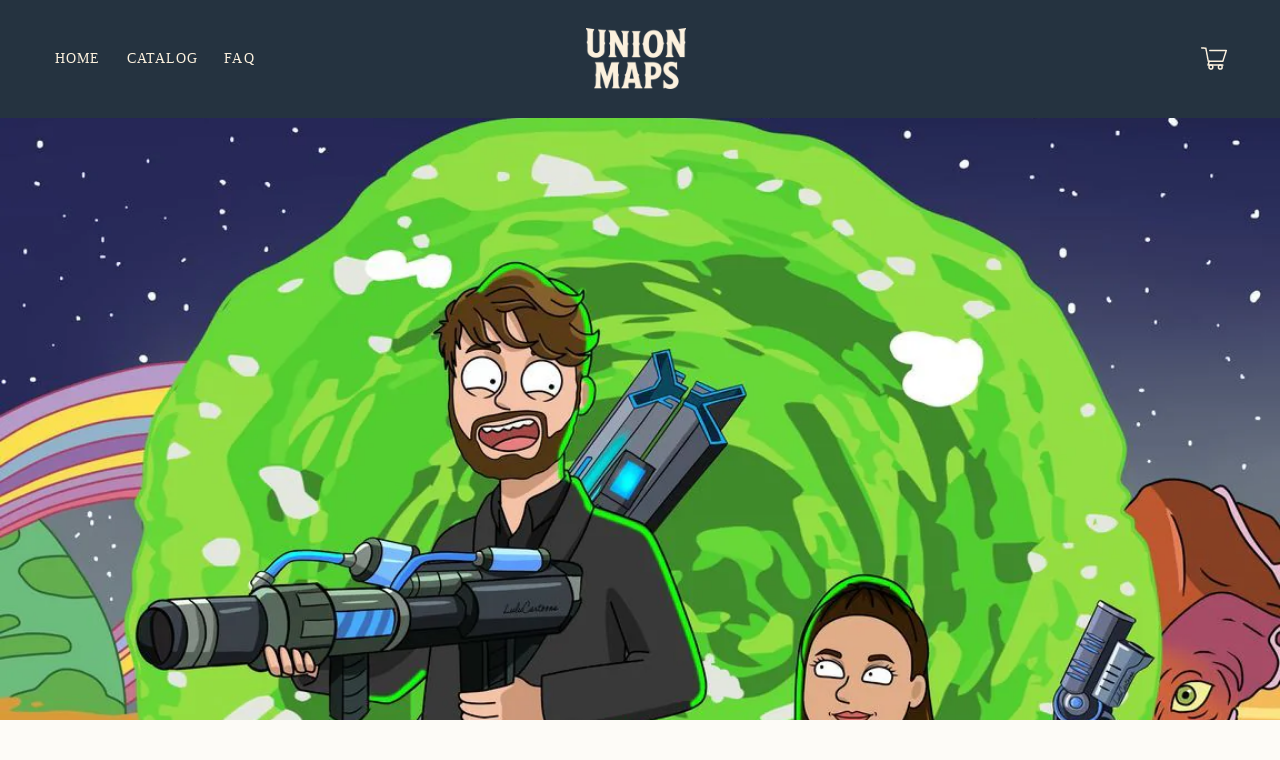

--- FILE ---
content_type: text/css
request_url: https://getcartoonizer.com/cdn/shop/t/16/assets/base.css?v=151118160884839264121769015021
body_size: 16385
content:
/** Shopify CDN: Minification failed

Line 3199:148 Unexpected "{"
Line 3224:0 Unexpected "}"

**/
html {
  scroll-behavior: smooth;
}
img,
video {
  max-width: 100%;
  height: auto;
  vertical-align: bottom;
}
button {
  background-color: transparent;
  outline: none;
  border: none;
  color: rgb(var(--color-foreground));
}
button:not([disabled]),
copy-button,
popup-copy-button {
  cursor: pointer;
}
a {
  color: inherit;
}
a:not(:hover) {
  text-decoration: none;
}
.grid,
.list-unstyled,
summary {
  list-style: none;
}
.customer a,
.link,
.share-button__button:hover {
  text-decoration: underline;
  text-underline-offset: 0.3rem;
}
.link-with-icon,
.nowrap {
  white-space: nowrap;
}
.js details[open]:not(.menu-opening) > .header__icon--menu .icon-close,
.quantity__rules-cart .loading-overlay:not(.hidden) ~ *,
.visibility-hidden,
product-info .loading-overlay:not(.hidden) ~ * {
  visibility: hidden;
}
details[open] > .header__submenu,
details[open] > .search-modal,
details[open] > .share-button__fallback {
  animation: animateMenuOpen var(--duration-default) ease;
}
.header__menu-item:hover .header__active-menu-item,
details[open]:hover > .header__menu-item {
  text-decoration-thickness: 0.2rem;
}
.badge,
.break,
.header__heading-link {
  word-break: break-word;
}
.color-background-1,
:root {
  --color-foreground: var(--color-base-text);
  --color-background: var(--color-base-background-1);
  --gradient-background: var(--gradient-base-background-1);
  --color-link: var(--color-base-outline-button-labels);
  --alpha-link: 0.85;
  --accent-color: var(--color-base-accent-1);
  --color-button: var(--color-base-accent-1);
  --color-button-text: var(--color-base-solid-button-labels);
  --alpha-button-background: 1;
  --alpha-button-border: 1;
  --color-badge-background: var(--color-background);
  --color-badge-border: var(--color-foreground);
  --alpha-badge-border: 0.1;
}
.color-background-2 {
  --color-foreground: var(--color-base-text);
  --color-background: var(--color-base-background-2);
  --gradient-background: var(--gradient-base-background-2);
  --accent-color: var(--color-base-accent-1);
}
.color-inverse {
  --color-foreground: var(--color-base-background-1);
  --color-background: var(--color-base-text);
  --gradient-background: rgb(var(--color-base-text));
  --accent-color: var(--color-base-accent-1);
}
.color-accent-1,
.color-accent-2 {
  --color-foreground: var(--color-base-solid-button-labels);
  --accent-color: var(--color-foreground);
}
.color-accent-1 {
  --color-background: var(--color-base-accent-1);
  --gradient-background: var(--gradient-base-accent-1);
}
.color-accent-2 {
  --color-background: var(--color-base-accent-2);
  --gradient-background: var(--gradient-base-accent-2);
}
.color-foreground-outline-button {
  --color-foreground: var(--color-base-outline-button-labels);
}
.color-foreground-accent-1 {
  --color-foreground: var(--color-base-accent-1);
}
.color-foreground-accent-2 {
  --color-foreground: var(--color-base-accent-2);
}
.color-foreground-text {
  --color-foreground: var(--color-base-text);
}
.accent-color-outline-button {
  --accent-color: var(--color-base-outline-button-labels);
}
.accent-color-accent-1 {
  --accent-color: var(--color-base-accent-1);
}
.accent-color-accent-2 {
  --accent-color: var(--color-base-accent-2);
}
.accent-color-text {
  --accent-color: var(--color-base-text);
}
.text-color-outline-button {
  color: rgb(var(--color-base-outline-button-labels));
}
.text-color-accent-1 {
  color: rgb(var(--color-base-accent-1));
}
.text-color-accent-2 {
  color: rgb(var(--color-base-accent-2));
}
.text-color-text {
  color: rgb(var(--color-base-text));
}
.color-accent-1,
.color-accent-2,
.color-background-2,
.color-inverse {
  --color-link: var(--color-foreground);
  --alpha-link: 0.7;
  --color-button: var(--color-foreground);
  --color-button-text: var(--color-background);
  --color-badge-background: var(--color-background);
  --color-badge-border: var(--color-background);
  --alpha-badge-border: 1;
}
.button--secondary,
.button--tertiary {
  --color-button-text: var(--color-base-outline-button-labels);
}
.button--secondary {
  --color-button: var(--color-base-outline-button-labels);
  --color-button: var(--color-background);
  --alpha-button-background: 1;
}
.color-accent-1 .button--secondary,
.color-accent-2 .button--secondary,
.color-background-2 .button--secondary,
.color-inverse .button--secondary {
  --color-button: var(--color-background);
  --color-button-text: var(--color-foreground);
}
.button--tertiary {
  --color-button: var(--color-base-outline-button-labels);
  --alpha-button-background: 0;
  --alpha-button-border: 0.2;
}
.color-accent-1 .button--tertiary,
.color-accent-2 .button--tertiary,
.color-background-2 .button--tertiary,
.color-inverse .button--tertiary {
  --color-button: var(--color-foreground);
  --color-button-text: var(--color-foreground);
}
.color-background-1,
.color-background-2,
:root {
  --color-card-hover: var(--color-base-text);
}
.color-inverse {
  --color-card-hover: var(--color-base-background-1);
}
.color-accent-1,
.color-accent-2 {
  --color-card-hover: var(--color-base-solid-button-labels);
}
.color-icon-text,
:root {
  --color-icon: rgb(var(--color-base-text));
}
.color-icon-accent-1 {
  --color-icon: rgb(var(--color-base-accent-1));
}
.color-icon-accent-2 {
  --color-icon: rgb(var(--color-base-accent-2));
}
.color-icon-outline-button {
  --color-icon: rgb(var(--color-base-outline-button-labels));
}
.contains-card--product,
.product-card-wrapper .card {
  --border-radius: var(--product-card-corner-radius);
  --border-width: var(--product-card-border-width);
  --border-opacity: var(--product-card-border-opacity);
  --shadow-horizontal-offset: var(--product-card-shadow-horizontal-offset);
  --shadow-vertical-offset: var(--product-card-shadow-vertical-offset);
  --shadow-blur-radius: var(--product-card-shadow-blur-radius);
  --shadow-opacity: var(--product-card-shadow-opacity);
  --shadow-visible: var(--product-card-shadow-visible);
  --image-padding: var(--product-card-image-padding);
  --text-alignment: var(--product-card-text-alignment);
}
.collection-card-wrapper .card,
.contains-card--collection {
  --border-radius: var(--collection-card-corner-radius);
  --border-width: var(--collection-card-border-width);
  --border-opacity: var(--collection-card-border-opacity);
  --shadow-horizontal-offset: var(--collection-card-shadow-horizontal-offset);
  --shadow-vertical-offset: var(--collection-card-shadow-vertical-offset);
  --shadow-blur-radius: var(--collection-card-shadow-blur-radius);
  --shadow-opacity: var(--collection-card-shadow-opacity);
  --shadow-visible: var(--collection-card-shadow-visible);
  --image-padding: var(--collection-card-image-padding);
  --text-alignment: var(--collection-card-text-alignment);
}
.article-card-wrapper .card,
.contains-card--article {
  --border-radius: var(--blog-card-corner-radius);
  --border-width: var(--blog-card-border-width);
  --border-opacity: var(--blog-card-border-opacity);
  --shadow-horizontal-offset: var(--blog-card-shadow-horizontal-offset);
  --shadow-vertical-offset: var(--blog-card-shadow-vertical-offset);
  --shadow-blur-radius: var(--blog-card-shadow-blur-radius);
  --shadow-opacity: var(--blog-card-shadow-opacity);
  --shadow-visible: var(--blog-card-shadow-visible);
  --image-padding: var(--blog-card-image-padding);
  --text-alignment: var(--blog-card-text-alignment);
}
.contains-content-container,
.content-container {
  --border-radius: var(--text-boxes-radius);
  --border-width: var(--text-boxes-border-width);
  --border-opacity: var(--text-boxes-border-opacity);
  --shadow-horizontal-offset: var(--text-boxes-shadow-horizontal-offset);
  --shadow-vertical-offset: var(--text-boxes-shadow-vertical-offset);
  --shadow-blur-radius: var(--text-boxes-shadow-blur-radius);
  --shadow-opacity: var(--text-boxes-shadow-opacity);
  --shadow-visible: var(--text-boxes-shadow-visible);
}
.contains-media,
.global-media-settings {
  --border-radius: var(--media-radius);
  --border-width: var(--media-border-width);
  --border-opacity: var(--media-border-opacity);
  --shadow-horizontal-offset: var(--media-shadow-horizontal-offset);
  --shadow-vertical-offset: var(--media-shadow-vertical-offset);
  --shadow-blur-radius: var(--media-shadow-blur-radius);
  --shadow-opacity: var(--media-shadow-opacity);
  --shadow-visible: var(--media-shadow-visible);
}
.hidden,
.no-js-inline,
.no-js:not(html),
html.no-js .no-js-hidden {
  display: none !important;
}
html.no-js .no-js:not(html) {
  display: block !important;
}
html.no-js .no-js-inline {
  display: inline-block !important;
}
.page-width {
  max-width: var(--page-width);
  margin: 0 auto;
  padding: 0 1.5rem;
}
.page-width-desktop {
  padding: 0;
  margin: 0 auto;
}
.isolate {
  position: relative;
  z-index: 0;
}
.circle {
  border-radius: 50%;
  overflow: hidden;
}
.full-width {
  width: 100%;
}
.margin-0 {
  margin: 0;
}
.flex {
  display: flex;
}
.flex-center {
  display: flex;
  align-items: center;
  justify-content: center;
}
.flex-space-between {
  display: flex;
  align-items: center;
  justify-content: space-between;
}
.flex-align-center {
  align-items: center;
}
.flex-justify-start,
.flex-justify-left {
  justify-content: flex-start;
}
.flex-justify-center {
  justify-content: center;
}
.flex-justify-end,
.flex-justify-right {
  justify-content: flex-end;
}
.flex-grow {
  flex-grow: 1;
}
.flex-shrink-0 {
  flex-shrink: 0;
}
.text--bold {
  font-weight: var(--font-body-weight-bold);
}
.section + .section {
  margin-top: var(--spacing-sections-mobile);
}
.element-margin-top {
  margin-top: 5rem;
}
.color-accent-1,
.color-accent-2,
.color-background-1,
.color-background-2,
.color-inverse,
.color-custom,
body {
  color: rgba(var(--color-foreground), 0.9);
  background-color: rgb(var(--color-background));
}
@media screen and (min-width: 750px) {
  .desktop-hidden {
    display: none !important;
  }
  .desktop-full-page {
    max-width: none;
    padding: 0;
  }
}
@media screen and (max-width: 749px) {
  .mobile-hidden {
    display: none !important;
  }
  .mobile-full-page {
    max-width: none;
    padding: 0;
  }
  .buttons-container {
    justify-content: var(--mobile-alignment) !important;
  }
}
.pointer-events--none {
  pointer-events: none;
}
.ks-html-content p,
.ks-html-content p span {
  font-family: var(--font-body-family) !important;
  line-height: 1.3 !important;
}
.track-order-form {
  padding-bottom: 2rem;
  margin: 0 auto;
  max-width: 60rem;
}
.track-order-form .field {
  margin-top: 3rem;
}
.background-secondary {
  background-color: rgba(var(--color-foreground), 0.04);
}
.grid-auto-flow {
  display: grid;
  grid-auto-flow: column;
}
.page-margin,
.shopify-challenge__container {
  margin: 7rem auto;
}
.rte-width {
  max-width: 82rem;
  margin: 0 auto 2rem;
}
.list-unstyled {
  margin: 0;
  padding: 0;
}
.visually-hidden {
  position: absolute !important;
  overflow: hidden;
  width: 1px;
  height: 1px;
  margin: -1px;
  padding: 0;
  border: 0;
  clip: rect(0 0 0 0);
  word-wrap: normal !important;
}
.visually-hidden--inline {
  margin: 0;
  height: 1em;
}
.overflow-hidden,
.overflow-hidden-mobile,
.overflow-hidden-tablet {
  overflow: hidden;
}
.skip-to-content-link:focus {
  z-index: 9999;
  position: inherit;
  overflow: auto;
  width: auto;
  height: auto;
  clip: auto;
}
.icon-arrow,
.title-wrapper-with-link .link-with-icon svg {
  width: 1.5rem;
}
.full-width-link {
  position: absolute;
  top: 0;
  right: 0;
  bottom: 0;
  left: 0;
  z-index: 2;
}
.disclosure-has-popup,
.media,
summary {
  position: relative;
}
::selection {
  background-color: rgba(var(--color-foreground), 0.2);
}
.text-body {
  font-size: 1.5rem;
  letter-spacing: 0.06rem;
  line-height: calc(1 + 0.8 / var(--font-body-scale));
  font-family: var(--font-body-family);
  font-style: var(--font-body-style);
  font-weight: var(--font-body-weight);
}
.h0,
.h1,
.h2,
.h3,
.h4,
.h5,
h1,
h2,
h3,
h4,
h5 {
  font-family: var(--font-heading-family);
  font-style: var(--font-heading-style);
  font-weight: var(--font-heading-weight);
  letter-spacing: calc(var(--font-heading-scale) * 0.06rem);
    letter-spacing: calc(
    var(--font-heading-scale) * var(--font-heading-letter-spacing)
  );
  color: rgb(var(--color-foreground));
    line-height: calc(
    1 + var(--font-heading-line-height) / max(1, var(--font-heading-scale))
  );
  line-height: calc(1 + 0.3 / max(1, var(--font-heading-scale)));
  line-height: var(--font-heading-line-height, 1.3);
  word-break: break-word;
}
.h6,
.link--text:hover,
blockquote,
h6 {
  color: rgba(var(--color-foreground), 0.9);
}
.hxl {
  font-size: calc(var(--font-heading-scale) * 4rem);
}
.h0 {
  font-size: calc(var(--font-heading-scale) * 3.25rem);
}
.h1,
h1 {
  font-size: calc(var(--font-heading-scale) * 2.5rem);
}
.h2,
h2 {
  font-size: calc(var(--font-heading-scale) * 2rem);
}
.h3,
h3 {
  font-size: calc(var(--font-heading-scale) * 1.7rem);
}
.h4,
h4 {
  font-size: calc(var(--font-heading-scale) * 1.5rem);
}
.h5,
h5 {
  font-size: calc(var(--font-heading-scale) * 1.2rem);
}
.font-size--desktop-auto {
  font-size: var(--font-size);
}
@media only screen and (min-width: 750px) {
  .hxl {
    font-size: calc(var(--font-heading-scale) * 5.5rem);
  }
  .h0 {
    font-size: calc(var(--font-heading-scale) * 4.5rem);
  }
  .h1,
  h1 {
    font-size: calc(var(--font-heading-scale) * 3.25rem);
  }
  .h2,
  h2 {
    font-size: calc(var(--font-heading-scale) * 2.4rem);
  }
  .h3,
  h3 {
    font-size: calc(var(--font-heading-scale) * 1.8rem);
  }
  .h5,
  h5 {
    font-size: calc(var(--font-heading-scale) * 1.3rem);
  }
  .font-size--desktop-auto {
    font-size: calc(var(--font-size) * 1.15);
  }
}
.h6,
h6 {
  margin-block-start: 1.67em;
  margin-block-end: 1.67em;
}
blockquote {
  font-style: italic;
  border-left: 0.2rem solid rgba(var(--color-foreground), 0.2);
  padding-left: 1rem;
}
.caption {
  font-size: 1rem;
  letter-spacing: 0.07rem;
  line-height: calc(1 + 0.7 / var(--font-body-scale));
}
.caption-with-letter-spacing {
  font-size: 1rem;
  letter-spacing: 0.13rem;
  line-height: calc(1 + 0.2 / var(--font-body-scale));
  text-transform: uppercase;
}
.caption-with-letter-spacing--medium {
  font-size: 1.2rem;
  letter-spacing: 0.16rem;
}
.caption-with-letter-spacing--large {
  font-size: 1.4rem;
  letter-spacing: 0.18rem;
}
.caption-large,
.customer .field input,
.customer select,
.field__input,
.form__label,
.select__select {
  font-size: 1.3rem;
  line-height: calc(1 + 0.5 / var(--font-body-scale));
  letter-spacing: 0.04rem;
}
.color-foreground,
.link--text {
  color: rgb(var(--color-foreground)) !important;
}
table:not([class]) {
  table-layout: fixed;
  border-collapse: collapse;
  font-size: 1.4rem;
  border-style: hidden;
  box-shadow: 0 0 0 0.1rem rgba(var(--color-foreground), 0.2);
}
table:not([class]) td,
table:not([class]) th {
  padding: 1em;
  border: 0.1rem solid rgba(var(--color-foreground), 0.2);
}
.left {
  text-align: left;
}
.center {
  text-align: center;
}
.right {
  text-align: right;
}
.uppercase {
  text-transform: uppercase;
}
.light {
  opacity: 0.7;
}
.circle-divider:last-of-type::after,
a:empty,
article:empty,
div:empty,
dl:empty,
h1:empty,
h2:empty,
h3:empty,
h4:empty,
h5:empty,
h6:empty,
p:empty,
section:empty,
ul:empty {
  display: none;
}
.customer a,
.link {
  cursor: pointer;
  display: inline-block;
  border: none;
  box-shadow: none;
  color: rgb(var(--color-link));
  background-color: transparent;
  font-size: 1.4rem;
  font-family: inherit;
}
.music-player__btn[disabled],
a:not([href]) {
  cursor: not-allowed;
}
.link-with-icon {
  display: inline-flex;
  font-size: 1.4rem;
  font-weight: 600;
  letter-spacing: 0.1rem;
  text-decoration: none;
  margin-bottom: 4.5rem;
}
.link-with-icon .icon {
  width: 1.5rem;
  margin-left: 1rem;
}
.circle-divider::after {
  content: "\2022";
  margin: 0 1.3rem 0 1.5rem;
}
hr {
  border: none;
  height: 0.1rem;
  background-color: rgba(var(--color-foreground), 0.2);
  display: block;
  margin: 5rem 0;
}
.full-unstyled-link {
  text-decoration: none;
  color: currentColor;
  display: block;
}
.placeholder {
  background-color: rgba(var(--color-foreground), 0.04);
  color: rgba(var(--color-foreground), 0.55);
  fill: rgba(var(--color-foreground), 0.55);
}
details > * {
  box-sizing: border-box;
}
:root {
  --duration-short: 100ms;
  --duration-default: 200ms;
  --duration-long: 500ms;
}

.customer a,
.underlined-link {
  color: rgba(var(--color-link), var(--alpha-link));
  text-underline-offset: 0.3rem;
  text-decoration-thickness: 0.1rem;
  transition: text-decoration-thickness 0.1s;
}
.customer a:hover,
.underlined-link:hover {
  color: rgb(var(--color-link));
  text-decoration-thickness: 0.2rem;
}
.h3 .icon-arrow,
h3 .icon-arrow {
  width: calc(var(--font-heading-scale) * 1.5rem);
}
.animate-arrow .icon-arrow path {
  transform: translateX(-0.25rem);
  transition: transform var(--duration-short) ease;
}
.animate-arrow:hover .icon-arrow path {
  transform: translateX(-0.05rem);
}
.cart-discount {
  border-bottom: 0.1rem solid rgba(var(--color-foreground), 0.2);
}
.cart-discount-form {
  margin: 1.5rem 0;
}
.cart-discount-form__row {
  display: flex;
  align-items: center;
}
.cart-discount-form .button {
  min-width: auto;
  min-height: 4.7rem;
  padding: 0 2.5rem;
  margin-left: 0.5rem;
}
.cart-discount-form .field input {
  padding-left: 1.25rem;
}
.cart-discount-form .field input:focus ~ label,
.cart-discount-form .field label,
.cart-discount-form .field__input:not(:placeholder-shown) ~ .field__label {
  left: calc(var(--inputs-border-width) + 1.25rem);
}
.cart-discount-form__error {
  margin: 0;
  font-size: 1.4rem;
  display: none;
  color: #dd1d1d;
}
.shopify-policy__container {
  padding-bottom: 3rem;
}
summary {
  cursor: pointer;
}
summary .icon-caret {
  transition: transform 0.2s ease-in-out;
  position: absolute;
  height: calc(var(--font-heading-scale) * 0.6rem);
  right: 1.5rem;
  top: calc(50% - 0.2rem);
}
summary .icon-plus {
  position: absolute;
  height: 1.3rem;
  right: 1.5rem;
  top: calc(50% - 0.6rem);
}
summary::-webkit-details-marker {
  display: none;
}
.disclosure-has-popup[open] > summary::before {
  position: fixed;
  top: 0;
  right: 0;
  bottom: 0;
  left: 0;
  z-index: 2;
  display: block;
  cursor: default;
  content: " ";
  background: 0 0;
}
.disclosure-has-popup > summary::before {
  display: none;
}
.disclosure-has-popup[open] > summary + * {
  z-index: 100;
}
.no-js .focus-inset:focus:not(:focus-visible),
.no-js .focus-offset:focus:not(:focus-visible),
.no-js :focus:not(:focus-visible),
:focus {
  outline: 0;
  box-shadow: none;
}
:focus-visible {
  outline: 0.2rem solid rgba(var(--color-foreground), 0.5);
  outline-offset: 0.3rem;
  box-shadow: 0 0 0 0.3rem rgb(var(--color-background)),
    0 0 0.5rem 0.4rem rgba(var(--color-foreground), 0.3);
}
.focused,
.no-js :focus {
  outline: 0.2rem solid rgba(var(--color-foreground), 0.5);
  outline-offset: 0.3rem;
  box-shadow: 0 0 0 0.3rem rgb(var(--color-background)),
    0 0 0.5rem 0.4rem rgba(var(--color-foreground), 0.3);
}
.focus-inset:focus-visible {
  outline: 0.2rem solid rgba(var(--color-foreground), 0.5);
  outline-offset: -0.2rem;
  box-shadow: 0 0 0.2rem 0 rgba(var(--color-foreground), 0.3);
}
.focused.focus-inset,
.no-js .focus-inset:focus {
  outline: 0.2rem solid rgba(var(--color-foreground), 0.5);
  outline-offset: -0.2rem;
  box-shadow: 0 0 0.2rem 0 rgba(var(--color-foreground), 0.3);
}
.focus-none {
  box-shadow: none !important;
  outline: 0 !important;
}
.focus-offset:focus-visible {
  outline: 0.2rem solid rgba(var(--color-foreground), 0.5);
  outline-offset: 1rem;
  box-shadow: 0 0 0 1rem rgb(var(--color-background)),
    0 0 0.2rem 1.2rem rgba(var(--color-foreground), 0.3);
}
.focus-offset.focused,
.no-js .focus-offset:focus {
  outline: 0.2rem solid rgba(var(--color-foreground), 0.5);
  outline-offset: 1rem;
  box-shadow: 0 0 0 1rem rgb(var(--color-background)),
    0 0 0.2rem 1.2rem rgba(var(--color-foreground), 0.3);
}
.title,
.title-wrapper-with-link {
  margin: 3rem 0 2rem;
}
.title-wrapper-with-link .title {
  margin: 0;
}
.title .link {
  font-size: inherit;
}
.title-wrapper {
  margin-bottom: 3rem;
}
.title-wrapper-with-link {
  display: flex;
  justify-content: center;
  align-items: flex-end;
  gap: 1rem;
  margin-bottom: 3rem;
  flex-wrap: wrap;
}
.title-wrapper-with-link--spacing {
  justify-content: space-between;
}
.title--primary {
  margin: 4rem 0;
}
.title-wrapper--self-padded-mobile,
.title-wrapper--self-padded-tablet-down {
  padding-left: 1.5rem;
  padding-right: 1.5rem;
}
.title-wrapper-with-link .link-with-icon {
  margin: 0;
  flex-shrink: 0;
  display: flex;
  align-items: center;
}
.title-wrapper-with-link a {
  color: rgb(var(--color-link));
  margin-top: 0;
  flex-shrink: 0;
}
.title-wrapper--no-top-margin,
.title-wrapper--no-top-margin > .title {
  margin-top: 0;
}
.subtitle {
  font-size: 1.8rem;
  line-height: calc(1 + 0.8 / var(--font-body-scale));
  letter-spacing: 0.06rem;
  color: rgba(var(--color-foreground), 0.7);
}
.subtitle--small {
  font-size: 1.4rem;
  letter-spacing: 0.1rem;
}
.subtitle--medium {
  font-size: 1.6rem;
  letter-spacing: 0.08rem;
}
.collage-wrapper-title,
.collection-hero__title,
.collection__title,
.main-page-title,
.page-title,
.title--primary,
.title-wrapper,
.title-wrapper--no-top-margin,
.title-wrapper--self-padded-mobile,
.title-wrapper--self-padded-tablet-down,
.title-wrapper-with-link {
  text-align: center;
}
.grid {
  display: flex;
  flex-wrap: wrap;
  align-items: flex-start;
  margin-bottom: 2rem;
  padding: 0;
  column-gap: var(--grid-mobile-horizontal-spacing);
  row-gap: var(--grid-mobile-vertical-spacing);
}
.grid:last-child,
.mb-0 {
  margin-bottom: 0;
}
.grid__item {
  width: calc(25% - var(--grid-mobile-horizontal-spacing) * 3 / 4);
  max-width: calc(50% - var(--grid-mobile-horizontal-spacing) / 2);
  flex-grow: 1;
  flex-shrink: 0;
}
.grid--gapless.grid {
  column-gap: 0;
  row-gap: 0;
}
.grid--1-col .grid__item {
  max-width: 100%;
  width: 100%;
}
.grid--3-col .grid__item {
  width: calc(33.33% - var(--grid-mobile-horizontal-spacing) * 2 / 3);
}
@media screen and (min-width: 750px) {
  .page-width {
    padding: 0 5rem;
  }
  .page-width--narrow {
    padding: 0 9rem;
  }
  .page-width-desktop {
    padding: 0;
  }
  .page-width-tablet {
    padding: 0 5rem;
  }
  .section + .section {
    margin-top: var(--spacing-sections-desktop);
  }
  .element-margin {
    margin-top: calc(5rem + var(--page-width-margin));
  }
  blockquote {
    padding-left: 1.5rem;
  }
  .caption {
    font-size: 1.2rem;
  }
  hr {
    margin: 7rem 0;
  }
  .disclosure-has-popup[open] > summary + * {
    z-index: 4;
  }
  .facets .disclosure-has-popup[open] > summary + * {
    z-index: 2;
  }
  .title-wrapper--self-padded-mobile {
    padding-left: 0;
    padding-right: 0;
  }
  .grid {
    column-gap: var(--grid-desktop-horizontal-spacing);
    row-gap: var(--grid-desktop-vertical-spacing);
  }
  .grid__item {
    width: calc(25% - var(--grid-desktop-horizontal-spacing) * 3 / 4);
    max-width: calc(50% - var(--grid-desktop-horizontal-spacing) / 2);
  }
  .grid--3-col .grid__item {
    width: calc(33.33% - var(--grid-desktop-horizontal-spacing) * 2 / 3);
  }
}
.grid--2-col .grid__item {
  width: calc(50% - var(--grid-mobile-horizontal-spacing) / 2);
}
@media screen and (min-width: 750px) {
  .grid--2-col .grid__item {
    width: calc(50% - var(--grid-desktop-horizontal-spacing) / 2);
  }
  .grid--4-col-tablet .grid__item {
    width: calc(25% - var(--grid-desktop-horizontal-spacing) * 3 / 4);
  }
  .grid--3-col-tablet .grid__item {
    width: calc(33.33% - var(--grid-desktop-horizontal-spacing) * 2 / 3);
  }
  .grid--2-col-tablet .grid__item {
    width: calc(50% - var(--grid-desktop-horizontal-spacing) / 2);
  }
}
@media screen and (max-width: 989px) {
  .grid--1-col-tablet-down .grid__item {
    width: 100%;
    max-width: 100%;
  }
  .slider--tablet.grid--peek {
    margin: 0;
    width: 100%;
  }
  .slider--tablet.grid--peek .grid__item {
    box-sizing: content-box;
    margin: 0;
  }
}
@media screen and (min-width: 990px) {
  .page-width--narrow {
    max-width: 72.6rem;
    padding: 0;
  }
  .page-width-desktop {
    max-width: var(--page-width);
    padding: 0 5rem;
  }
  .large-up-hide {
    display: none !important;
  }
  .title,
  .title-wrapper-with-link {
    margin: 5rem 0 3rem;
  }
  .title--primary {
    margin: 2rem 0;
  }
  .title-wrapper-with-link {
    align-items: center;
  }
  .title-wrapper-with-link .title {
    margin-bottom: 0;
  }
  .title-wrapper--self-padded-tablet-down {
    padding-left: 0;
    padding-right: 0;
  }
  .grid--6-col-desktop .grid__item {
    width: calc(16.66% - var(--grid-desktop-horizontal-spacing) * 5 / 6);
    max-width: calc(16.66% - var(--grid-desktop-horizontal-spacing) * 5 / 6);
  }
  .grid--5-col-desktop .grid__item {
    width: calc(20% - var(--grid-desktop-horizontal-spacing) * 4 / 5);
    max-width: calc(20% - var(--grid-desktop-horizontal-spacing) * 4 / 5);
  }
  .grid--4-col-desktop .grid__item {
    width: calc(25% - var(--grid-desktop-horizontal-spacing) * 3 / 4);
    max-width: calc(25% - var(--grid-desktop-horizontal-spacing) * 3 / 4);
  }
  .grid--3-col-desktop .grid__item {
    width: calc(33.33% - var(--grid-desktop-horizontal-spacing) * 2 / 3);
    max-width: calc(33.33% - var(--grid-desktop-horizontal-spacing) * 2 / 3);
  }
  .grid--2-col-desktop .grid__item {
    width: calc(50% - var(--grid-desktop-horizontal-spacing) / 2);
    max-width: calc(50% - var(--grid-desktop-horizontal-spacing) / 2);
  }
  .grid--1-col-desktop {
    flex: 0 0 100%;
    max-width: 100%;
  }
  .grid--1-col-desktop .grid__item {
    width: 100%;
    max-width: 100%;
  }
}
@media screen and (max-width: 749px) {
  .small-hide {
    display: none !important;
  }
  .grid__item.slider__slide--full-width {
    width: 100%;
    max-width: none;
  }
  .grid--peek.slider--mobile {
    margin: 0;
    width: 100%;
  }
  .grid--peek.slider--mobile .grid__item {
    box-sizing: content-box;
    margin: 0;
  }
  .grid--peek .grid__item {
    min-width: 35%;
  }
  .grid--peek.slider .grid__item:first-of-type {
    margin-left: 1.5rem;
  }
  .grid--peek.slider:after {
    margin-left: calc(-1 * var(--grid-mobile-horizontal-spacing));
  }
  .grid--2-col-tablet-down .grid__item {
    width: calc(50% - var(--grid-mobile-horizontal-spacing) / 2);
  }
  .grid--peek .grid__item,
  .slider--tablet.grid--peek.grid--2-col-tablet-down .grid__item {
    width: calc(50% - var(--grid-mobile-horizontal-spacing) - 3rem);
  }
  .slider--mobile.grid--peek.grid--1-col-tablet-down .grid__item,
  .slider--tablet.grid--peek.grid--1-col-tablet-down .grid__item {
    width: calc(100% - var(--grid-mobile-horizontal-spacing) - 3rem);
  }
}
@media screen and (min-width: 750px) and (max-width: 989px) {
  .medium-hide {
    display: none !important;
  }
  .slider--tablet.grid--peek .grid__item {
    width: calc(25% - var(--grid-desktop-horizontal-spacing) - 3rem);
  }
  .slider--tablet.grid--peek.grid--3-col-tablet .grid__item {
    width: calc(33.33% - var(--grid-desktop-horizontal-spacing) - 3rem);
  }
  .slider--tablet.grid--peek.grid--2-col-tablet .grid__item,
  .slider--tablet.grid--peek.grid--2-col-tablet-down .grid__item {
    width: calc(50% - var(--grid-desktop-horizontal-spacing) - 3rem);
  }
  .slider--tablet.grid--peek .grid__item:first-of-type {
    margin-left: 1.5rem;
  }
  .grid--2-col-tablet-down .grid__item {
    width: calc(50% - var(--grid-desktop-horizontal-spacing) / 2);
  }
  .grid--1-col-tablet-down.grid--peek .grid__item {
    width: calc(100% - var(--grid-desktop-horizontal-spacing) - 3rem);
  }
}
.media {
  display: block;
  background-color: rgba(var(--color-foreground), 0.1);
  overflow: hidden;
}
.media--transparent {
  background-color: transparent;
}
.media model-viewer,
.media > :not(.zoom):not(.deferred-media__poster-button) {
  display: block;
  max-width: 100%;
  position: absolute;
  top: 0;
  left: 0;
  height: 100%;
  width: 100%;
}
.horizontal-ticker__container .media > :not(.zoom):not(.deferred-media__poster-button) {
  display: flex;
  position: static;
  height: 100%;
  width: var(--desktop-width);
  max-width: var(--desktop-width);
}
@media screen and (max-width: 750px) {
  .horizontal-ticker__container .media > :not(.zoom):not(.deferred-media__poster-button) {
    width: var(--mobile-width);
    max-width: var(--mobile-width);
  }
}
.media > img,
.media > video,
.media > internal-video video {
  object-fit: cover;
  object-position: center center;
  transition: opacity 0.4s cubic-bezier(0.25, 0.46, 0.45, 0.94);
}
.media > internal-video video {
  width: 100%;
  height: 100%;
}
.media--square {
  padding-bottom: 100%;
}
.media--portrait {
  padding-bottom: 125%;
}
.media--landscape {
  padding-bottom: 66.6%;
}
.media--cropped {
  padding-bottom: 56%;
}
.media--16-9 {
  padding-bottom: 56.25%;
}
.media--circle {
  padding-bottom: 100%;
  border-radius: 50%;
}
.media.media--hover-effect > img + img {
  opacity: 0;
}
dynamic-dates,
internal-video {
  display: block;
  position: relative;
  z-index: 0;
}
internal-video video {
  width: 100%;
}
.internal-video__play {
  position: absolute;
  top: 0;
  left: 0;
  height: 100%;
  width: 100%;
  display: flex;
  align-items: center;
  justify-content: center;
  background: none;
  border: none;
  outline: none;
  z-index: 1;
  cursor: pointer;
}
.play-button {
  width: 5rem;
  height: 5rem;
  display: flex;
  justify-content: center;
  align-items: center;
  border-radius: 50%;
  position: relative;
  z-index: 0;
  background: rgb(var(--color-background));
  outline: none;
  border: none;
  cursor: pointer;
}
.internal-video--playing .play-button {
  opacity: 0;
}
.play-button svg {
  color: rgb(var(--color-foreground));
  height: 50%;
  width: 50%;
}
.internal-video--loading::before {
  content: "";
  display: block;
  width: 4rem;
  height: 4rem;
  border: 0.4rem solid rgba(255, 255, 255, 0.3);
  border-radius: 50%;
  border-top-color: #fff;
  animation: spin 1s linear infinite;
  position: absolute;
  top: 50%;
  left: 50%;
  transform: translate(-50%, -50%);
}
@keyframes spin {
  0% {
    transform: translate(-50%, -50%) rotate(0deg);
  }
  100% {
    transform: translate(-50%, -50%) rotate(360deg);
  }
}
deferred-media,
details[open] .modal-overlay {
  display: block;
}
.button,
.cart__dynamic-checkout-buttons [role="button"],
.cart__dynamic-checkout-buttons iframe,
.customer button,
.shopify-challenge__button,
.shopify-payment-button [role="button"],
button.shopify-payment-button__button--unbranded {
  --shadow-horizontal-offset: var(--buttons-shadow-horizontal-offset);
  --shadow-vertical-offset: var(--buttons-shadow-vertical-offset);
  --shadow-blur-radius: var(--buttons-shadow-blur-radius);
  --shadow-opacity: var(--buttons-shadow-opacity);
  --shadow-visible: var(--buttons-shadow-visible);
  --border-offset: var(--buttons-border-offset);
  --border-opacity: calc(1 - var(--buttons-border-opacity));
  border-radius: var(--buttons-radius-outset);
  position: relative;
  font-weight: 700;
}
.button,
.customer button,
.shopify-challenge__button,
button.shopify-payment-button__button--unbranded {
  min-width: calc(12rem + var(--buttons-border-width) * 2);
  min-height: calc(4.5rem + var(--buttons-border-width) * 2);
  font-weight: 700;
}
.shopify-payment-button__button--branded {
  z-index: auto;
}
.payment-badges-block li svg {
    width: var(--icon-width-desktop, 38px);
    aspect-ratio: 38 / 24;
    height: auto;
}
@media screen and (max-width: 749px) {
    .payment-badges-block li svg {
        width: var(--icon-width-mobile, 38px);
    }
}
.cart__dynamic-checkout-buttons iframe {
  box-shadow: var(--shadow-horizontal-offset) var(--shadow-vertical-offset)
    var(--shadow-blur-radius)
    rgba(var(--color-base-text), var(--shadow-opacity));
}
.button,
.customer button,
.shopify-challenge__button {
  display: inline-flex;
  justify-content: center;
  align-items: center;
  border: 0;
  padding: 0 3rem;
  cursor: pointer;
  font: inherit;
  text-decoration: none;
  color: rgb(var(--color-button-text));
  transition: box-shadow var(--duration-short) ease;
  -webkit-appearance: none;
  appearance: none;
  background-color: rgba(var(--color-button), var(--alpha-button-background));
  font-weight: 700;
}
.music-player__btn,
.scroll-to-top-btn {
  display: flex;
  border-radius: 50%;
  outline: 0;
  box-shadow: 0.1rem 0.1rem 1rem rgba(0, 0, 0, 0.3);
  cursor: pointer;
}
.select__select,
.text-area {
  font-family: var(--font-body-family);
  font-style: var(--font-body-style);
  font-weight: var(--font-body-weight);
}
.button:before,
.cart__dynamic-checkout-buttons [role="button"]:before,
.customer button:before,
.shopify-challenge__button:before,
.shopify-payment-button [role="button"]:before,
.shopify-payment-button__button--unbranded:before {
  content: "";
  position: absolute;
  top: 0;
  right: 0;
  bottom: 0;
  left: 0;
  z-index: -1;
  border-radius: var(--buttons-radius-outset);
  box-shadow: var(--shadow-horizontal-offset) var(--shadow-vertical-offset)
    var(--shadow-blur-radius) rgba(var(--color-shadow), var(--shadow-opacity));
}
.button:after,
.customer button:after,
.shopify-challenge__button:after,
.shopify-payment-button__button--unbranded:after {
  content: "";
  position: absolute;
  top: var(--buttons-border-width);
  right: var(--buttons-border-width);
  bottom: var(--buttons-border-width);
  left: var(--buttons-border-width);
  z-index: 1;
  border-radius: var(--buttons-radius);
  box-shadow: 0 0 0 calc(var(--buttons-border-width) + var(--border-offset))
      rgba(var(--color-button-text), var(--border-opacity)),
    0 0 0 var(--buttons-border-width)
      rgba(var(--color-button), var(--alpha-button-background));
  transition: box-shadow var(--duration-short) ease;
}
.button:not([disabled]):hover::after,
.customer button:hover::after,
.shopify-challenge__button:hover::after,
.shopify-payment-button__button--unbranded:hover::after {
  --border-offset: 1.3px;
  box-shadow: 0 0 0 calc(var(--buttons-border-width) + var(--border-offset))
      rgba(var(--color-button-text), var(--border-opacity)),
    0 0 0 calc(var(--buttons-border-width) + 1px)
      rgba(var(--color-button), var(--alpha-button-background));
}
.button--secondary:after {
  --border-opacity: var(--buttons-border-opacity);
}
.button.focused,
.button:focus,
.button:focus-visible,
.shopify-payment-button [role="button"]:focus,
.shopify-payment-button [role="button"]:focus-visible,
.shopify-payment-button__button--unbranded:focus,
.shopify-payment-button__button--unbranded:focus-visible {
  outline: 0;
  box-shadow: 0 0 0 0.3rem rgb(var(--color-background)),
    0 0 0 0.5rem rgba(var(--color-foreground), 0.5),
    0 0 0.5rem 0.4rem rgba(var(--color-foreground), 0.3);
}
.button:focus:not(:focus-visible):not(.focused),
.shopify-payment-button [role="button"]:focus:not(:focus-visible):not(.focused),
.shopify-payment-button__button--unbranded:focus:not(:focus-visible):not(
    .focused
  ) {
  box-shadow: inherit;
}
.button::selection,
.customer button::selection,
.shopify-challenge__button::selection {
  background-color: rgba(var(--color-button-text), 0.3);
}
.button,
.button-label,
.customer button,
.shopify-challenge__button {
  font-size: 1.6rem;
  letter-spacing: 0.1rem;
  line-height: calc(1 + 0.2 / var(--font-body-scale));
}
.button--tertiary {
  font-size: 1.2rem;
  padding: 1rem 1.5rem;
  min-width: calc(9rem + var(--buttons-border-width) * 2);
  min-height: calc(3.5rem + var(--buttons-border-width) * 2);
}
.button--small {
  padding: 1.2rem 2.6rem;
}
.mb-1em {
  margin-bottom: 1em;
}
.btn--mt-center {
  margin: 1em auto 0;
  width: fit-content;
  display: flex;
}
.scroll-to-top-btn {
  width: 4rem;
  height: 4rem;
  justify-content: center;
  align-items: center;
  padding: 0.5rem;
  overflow: hidden;
  border: none;
}
.scroll-to-top-btn svg {
  width: 2.2rem;
  height: 2.2rem;
  pointer-events: none;
}
.music-player,
.scroll-to-top-btn {
  --sticky-atc-offset: 0px;
  position: fixed;
  transition: 0.15s ease-in-out;
  bottom: calc(var(--offset-y) + var(--sticky-atc-offset));
  z-index: 2;
}
.music-player-bottom-left,
.scroll-to-top-btn-bottom-left {
  left: var(--offset-x);
}
.music-player-bottom-center,
.scroll-to-top-btn-bottom-center {
  left: 50%;
  transform: translateX(-50%);
}
.music-player-bottom-right,
.scroll-to-top-btn-bottom-right {
  right: var(--offset-x);
}
.music-player {
  background: 0 0;
}
.music-player__audio {
  width: 0;
  height: 0;
}
.music-player__btn {
  width: 5rem;
  height: 5rem;
  justify-content: center;
  align-items: center;
  position: relative;
  z-index: 0;
  background: rgb(var(--color-background));
  border: none;
}
.music-player__btn svg {
  color: rgb(var(--color-foreground));
  height: 2.5rem;
  pointer-events: none;
}
.ripple-animation::after,
.ripple-animation::before {
  content: "";
  display: block;
  position: absolute;
  top: 0;
  left: 0;
  bottom: 0;
  right: 0;
  z-index: -1;
  border-radius: 50%;
  border: solid 1px rgb(var(--color-background));
  animation: 2s linear infinite ripple;
}
.ripple-animation::after {
  animation-delay: 1s;
}
.music-player__btn--paused .music-player__btn__paused-icon,
.music-player__btn--playing .music-player__btn__playing-icon,
.share-button__close:not(.hidden) + .share-button__copy {
  display: none;
}
.music-player__btn__playing-icon {
  transform: translateX(10%);
}
@keyframes ripple {
  0% {
    opacity: 0;
    transform: none;
  }
  20%,
  70% {
    opacity: 1;
  }
  100% {
    opacity: 0;
    transform: scale(1.5);
  }
}
.button.disabled,
.button:disabled,
.button[aria-disabled="true"],
.customer button.disabled,
.customer button:disabled,
.customer button[aria-disabled="true"],
.quantity__button.disabled,
.cart__checkout-button.loading {
  cursor: not-allowed;
  opacity: 0.5;
}
.button--full-width {
  display: flex;
  width: 100%;
}
.button.loading {
  color: transparent;
  position: relative;
}
.button.loading > .loading-overlay__spinner {
  top: 50%;
  left: 50%;
  transform: translate(-50%, -50%);
  position: absolute;
  height: 100%;
  display: flex;
  align-items: center;
}
.header__icon:hover .icon,
.modal__close-button:hover .icon,
.share-button__fallback button:hover svg {
  transform: scale(1.07);
}
.button.loading > .loading-overlay__spinner .spinner,
.share-button details {
  width: fit-content;
}
.button.loading > .loading-overlay__spinner .path {
  stroke: rgb(var(--color-button-text));
}
.button--has-spinner:not(.loading) .loading-overlay__spinner {
  display: none;
}
@media (hover: hover) {
  a.button:not([aria-disabled="true"]) {
    transition: 0.3s ease-in-out;
    overflow: hidden;
  }
  a.button:not([aria-disabled="true"])::before {
    top: 50%;
    right: 3rem;
    left: auto;
    bottom: auto;
    z-index: 1;
    box-shadow: none;
    border-radius: 0;
    background: rgb(var(--color-button-text));
    transform: translate(calc(3rem + 100%), -50%);
    height: 0.65em;
    width: 2em;
    clip-path: polygon(
      0% 32%,
      70% 32%,
      70% 0%,
      100% 50%,
      70% 100%,
      70% 68%,
      0% 68%
    );
    transition: 0.3s ease-in-out;
  }
  a.button:not([aria-disabled="true"]):hover {
    padding-right: 6rem;
    white-space: nowrap;
  }
  a.button:not([aria-disabled="true"]):hover::before {
    transform: translate(50%, -50%);
  }
}
.share-button {
  display: block;
  position: relative;
}
.share-button__button {
  font-size: 1.4rem;
  display: flex;
  align-items: center;
  color: rgb(var(--color-link));
  margin-left: 0;
  padding-left: 0;
  min-height: 4.4rem;
}
.share-button__button,
.share-button__fallback button {
  cursor: pointer;
  background-color: transparent;
  border: none;
}
.share-button__button .icon-share {
  height: 1.2rem;
  margin-right: 1rem;
  min-width: 1.3rem;
}
.share-button__fallback {
  display: flex;
  align-items: center;
  position: absolute;
  top: 3rem;
  left: 0.1rem;
  z-index: 3;
  width: 100%;
  min-width: max-content;
  border-radius: var(--inputs-radius);
  border: 0;
}
.customer .field:after,
.customer select:after,
.field:after,
.localization-form__select:after,
.quantity:after,
.select:after,
.share-button__fallback:after {
  pointer-events: none;
  content: "";
  position: absolute;
  top: var(--inputs-border-width);
  right: var(--inputs-border-width);
  bottom: var(--inputs-border-width);
  left: var(--inputs-border-width);
  border: 0.1rem solid transparent;
  border-radius: var(--inputs-radius);
  box-shadow: 0 0 0 var(--inputs-border-width)
    rgba(var(--color-foreground), var(--inputs-border-opacity));
  transition: box-shadow var(--duration-short) ease;
  z-index: 1;
}
.field,
.select,
.text-area {
  position: relative;
  width: 100%;
}
[data-skip-non-existent="true"] .non-existent,
[data-skip-non-existent="true"] .non-existent + label,
[data-skip-unavailable="true"] .unavailable,
[data-skip-unavailable="true"] .unavailable + label {
  display: none !important;
}
.quantity:before,
.share-button__fallback:before {
  background: rgb(var(--color-background));
  pointer-events: none;
  content: "";
  position: absolute;
  top: 0;
  right: 0;
  bottom: 0;
  left: 0;
  border-radius: var(--inputs-radius-outset);
  box-shadow: var(--inputs-shadow-horizontal-offset)
    var(--inputs-shadow-vertical-offset) var(--inputs-shadow-blur-radius)
    rgba(var(--color-base-text), var(--inputs-shadow-opacity));
  z-index: -1;
}
.share-button__fallback button {
  width: 4.4rem;
  height: 4.4rem;
  padding: 0;
  flex-shrink: 0;
  display: flex;
  justify-content: center;
  align-items: center;
  position: relative;
  right: var(--inputs-border-width);
}
.share-button__fallback button:hover {
  color: rgba(var(--color-foreground), 0.9);
}
.share-button__close,
.share-button__copy {
  background-color: transparent;
  color: rgb(var(--color-foreground));
}
.share-button__close:focus-visible,
.share-button__copy:focus-visible {
  background-color: rgb(var(--color-background));
  z-index: 2;
}
.share-button__close:focus,
.share-button__copy:focus {
  background-color: rgb(var(--color-background));
  z-index: 2;
}
.field:not(:focus-visible):not(.focused)
  + .share-button__close:not(:focus-visible):not(.focused),
.field:not(:focus-visible):not(.focused)
  + .share-button__copy:not(:focus-visible):not(.focused) {
  background-color: inherit;
}
.share-button__fallback .field:after,
.share-button__fallback .field:before {
  content: none;
}
.share-button__fallback .field {
  border-radius: 0;
  min-width: auto;
  min-height: auto;
  transition: none;
}
.share-button__fallback .field__input:-webkit-autofill,
.share-button__fallback .field__input:focus {
  outline: 0.2rem solid rgba(var(--color-foreground), 0.5);
  outline-offset: 0.1rem;
  box-shadow: 0 0 0 0.1rem rgb(var(--color-background)),
    0 0 0.5rem 0.4rem rgba(var(--color-foreground), 0.3);
}
.share-button__fallback .field__input {
  box-shadow: none;
  text-overflow: ellipsis;
  white-space: nowrap;
  overflow: hidden;
  filter: none;
  min-width: auto;
  min-height: auto;
}
.share-button__fallback .field__input:hover {
  box-shadow: none;
}
.share-button__fallback .icon {
  width: 1.5rem;
  height: 1.5rem;
}
.share-button__message:not(:empty) {
  display: flex;
  align-items: center;
  width: 100%;
  height: 100%;
  margin-top: 0;
  padding: 0.8rem 0 0.8rem 1.5rem;
  margin: var(--inputs-border-width);
}
.share-button__message:not(:empty):not(.hidden) ~ * {
  display: none;
}
.customer .field input,
.customer select,
.field__input,
.select__select {
  -webkit-appearance: none;
  appearance: none;
  background-color: rgb(var(--color-background));
  color: rgb(var(--color-foreground));
  font-size: 1.6rem;
  width: 100%;
  box-sizing: border-box;
  transition: box-shadow var(--duration-short) ease;
  border-radius: var(--inputs-radius);
  height: 4.5rem;
  min-height: calc(var(--inputs-border-width) * 2);
  min-width: calc(7rem + (var(--inputs-border-width) * 2));
  position: relative;
  border: 0;
}
.customer .field:before,
.customer select:before,
.field:before,
.localization-form__select:before,
.select:before {
  pointer-events: none;
  content: "";
  position: absolute;
  top: 0;
  right: 0;
  bottom: 0;
  left: 0;
  border-radius: var(--inputs-radius-outset);
  box-shadow: var(--inputs-shadow-horizontal-offset)
    var(--inputs-shadow-vertical-offset) var(--inputs-shadow-blur-radius)
    rgba(var(--color-base-text), var(--inputs-shadow-opacity));
  z-index: -1;
}
.select__select {
  font-size: 1.4rem;
  color: rgba(var(--color-foreground), 0.9);
  height: 3.7rem;
}
.customer .field:hover.field:after,
.customer select:hover.select:after,
.field:hover.field:after,
.localization-form__select:hover.localization-form__select:after,
.select:hover.select:after,
.select__select:hover.select__select:after {
  box-shadow: 0 0 0 calc(0.1rem + var(--inputs-border-width))
    rgba(var(--color-foreground), var(--inputs-border-opacity));
  outline: 0;
  border-radius: var(--inputs-radius);
}
.customer .field input:focus-visible,
.customer select:focus-visible,
.field__input:focus-visible,
.localization-form__select:focus-visible.localization-form__select:after,
.select__select:focus-visible {
  box-shadow: 0 0 0 calc(0.1rem + var(--inputs-border-width))
    rgba(var(--color-foreground));
  outline: 0;
  border-radius: var(--inputs-radius);
}
.customer .field input:focus,
.customer select:focus,
.field__input:focus,
.localization-form__select:focus.localization-form__select:after,
.select__select:focus {
  box-shadow: 0 0 0 calc(0.1rem + var(--inputs-border-width))
    rgba(var(--color-foreground));
  outline: 0;
  border-radius: var(--inputs-radius);
}
.select--small .select__select,
.select--small::after {
  border-radius: calc((var(--inputs-radius-outset)) / 2);
}
.select--small::before {
  border-radius: calc(
    ((var(--inputs-radius-outset)) / 2) + var(--inputs-border-width)
  );
}
.localization-form__select:focus {
  outline: 0;
  box-shadow: none;
}
.select,
.text-area {
  display: flex;
}
.customer select + svg,
.select .icon-caret {
  height: 0.6rem;
  pointer-events: none;
  position: absolute;
  top: 50%;
  transform: translateY(-50%);
  right: calc(var(--inputs-border-width) + 1.5rem);
}
.customer select,
.select__select {
  cursor: pointer;
  line-height: calc(1 + 0.6 / var(--font-body-scale));
  padding: 0 calc(var(--inputs-border-width) + 3rem) 0 2rem;
  margin: var(--inputs-border-width);
  min-height: calc(var(--inputs-border-width) * 2);
}
.select__select {
  padding-left: 1.2rem;
}
.variant-selects--small {
  display: flex;
  gap: 1rem;
  flex-wrap: wrap;
}
.variant-selects--small .product-form__input--dropdown {
  flex: 0 0 auto;
  margin: 0;
}
.variant-selects--small .form__label {
  text-align: left;
  margin-bottom: 0;
}
.select--small .select__select {
  font-size: 1.2rem;
  height: 2.25em;
  padding: 0 2.5rem 0 1rem;
}
.select--small .icon-caret {
  right: calc(var(--inputs-border-width) + 1rem);
}
.field {
  display: flex;
  transition: box-shadow var(--duration-short) ease;
}
.customer .field {
  display: flex;
}
.field--with-error {
  flex-wrap: wrap;
}
.customer .field input,
.field__input {
  flex-grow: 1;
  text-align: left;
  padding: 1.5rem;
  margin: var(--inputs-border-width);
  transition: box-shadow var(--duration-short) ease;
}
.customer .field label,
.field__label {
  font-size: 1.6rem;
  left: calc(var(--inputs-border-width) + 2rem);
  top: calc(1rem + var(--inputs-border-width));
  margin-bottom: 0;
  pointer-events: none;
  position: absolute;
  transition: top var(--duration-short) ease,
    font-size var(--duration-short) ease;
  color: rgba(var(--color-foreground), 0.9);
  letter-spacing: 0.1rem;
  line-height: 1.5;
}
.customer .field input:-webkit-autofill ~ label,
.customer .field input:focus ~ label,
.customer .field input:not(:placeholder-shown) ~ label,
.field__input:-webkit-autofill ~ .field__label,
.field__input:focus ~ .field__label,
.field__input:not(:placeholder-shown) ~ .field__label {
  font-size: 1rem;
  top: calc(var(--inputs-border-width) + 0.5rem);
  left: calc(var(--inputs-border-width) + 2rem);
  letter-spacing: 0.04rem;
}
.customer .field input:-webkit-autofill,
.customer .field input:focus,
.customer .field input:not(:placeholder-shown),
.field__input:-webkit-autofill,
.field__input:focus,
.field__input:not(:placeholder-shown) {
  padding: 2.2rem 1.5rem 0.8rem 2rem;
  margin: var(--inputs-border-width);
}
.customer .field input::-webkit-search-cancel-button,
.field__input::-webkit-search-cancel-button {
  display: none;
}
.customer .field input::placeholder,
.field__input::placeholder {
  opacity: 0;
}
.field__button {
  align-items: center;
  background-color: transparent;
  border: 0;
  color: currentColor;
  cursor: pointer;
  display: flex;
  height: 4.4rem;
  justify-content: center;
  overflow: hidden;
  padding: 0;
  position: absolute;
  right: 0;
  top: 0;
  width: 4.4rem;
}
.quantity,
.quantity__rules,
.quantity__rules-cart,
details-disclosure > details,
header-menu > details {
  position: relative;
}
.field__button > svg {
  height: 2.5rem;
  width: 2.5rem;
}
.customer .field input:-webkit-autofill ~ label,
.field__input:-webkit-autofill ~ .field__button,
.field__input:-webkit-autofill ~ .field__label {
  color: #000;
}
.text-area {
  min-height: 10rem;
  resize: none;
}
input[type="checkbox"] {
  display: inline-block;
  width: auto;
  margin-right: 0.5rem;
}
.form__label {
  display: block;
  margin-bottom: 0.6rem;
}
.form__message {
  align-items: center;
  display: flex;
  font-size: 1.4rem;
  line-height: 1;
  margin-top: 1rem;
}
.form-status,
.form__message--large {
  font-size: 1.6rem;
}
.customer .field .form__message {
  font-size: 1.4rem;
  text-align: left;
}
.customer .form__message svg,
.form__message .icon {
  flex-shrink: 0;
  height: 1.3rem;
  margin-right: 0.5rem;
  width: 1.3rem;
}
.customer .form__message svg,
.form__message--large .icon {
  height: 1.5rem;
  width: 1.5rem;
  margin-right: 1rem;
}
.customer .field .form__message svg {
  align-self: start;
}
.form-status {
  margin: 0;
}
.form-status-list {
  padding: 0;
  margin: 2rem 0 4rem;
}
.form-status-list li {
  list-style-position: inside;
}
.form-status-list .link::first-letter {
  text-transform: capitalize;
}
.quantity {
  color: rgba(var(--color-foreground));
  width: calc(14rem / var(--font-body-scale) + var(--inputs-border-width) * 2);
  display: flex;
  border-radius: var(--inputs-radius);
  min-height: calc((var(--inputs-border-width) * 2) + 4.5rem);
}
.quantity__button,
.quantity__input {
  border: 0;
  background-color: transparent;
}
.quantity__input {
  color: currentColor;
  font-size: 1.4rem;
  font-weight: 500;
  opacity: 0.85;
  text-align: center;
  padding: 0 0.5rem;
  width: 100%;
  flex-grow: 1;
  -webkit-appearance: none;
  appearance: none;
}
.quantity__button {
  width: calc(4.5rem / var(--font-body-scale));
  flex-shrink: 0;
  font-size: 1.8rem;
  cursor: pointer;
  display: flex;
  align-items: center;
  justify-content: center;
  color: rgb(var(--color-foreground));
  padding: 0;
}
.quantity--full {
  width: 100%;
}
.announcement-bar,
.header-wrapper--border-bottom,
.search-modal {
  border-bottom: 0.1rem solid rgba(var(--color-foreground), 0.08);
}
.quantity__button:first-child {
  margin-left: calc(var(--inputs-border-width));
}
.quantity__button:last-child {
  margin-right: calc(var(--inputs-border-width));
}
.quantity__button svg {
  width: 1rem;
  pointer-events: none;
}
.quantity__button:focus-visible,
.quantity__input:focus-visible {
  background-color: rgb(var(--color-background));
  z-index: 2;
}
.quantity__button:focus,
.quantity__input:focus {
  background-color: rgb(var(--color-background));
  z-index: 2;
}
.quantity__button:not(:focus-visible):not(.focused),
.quantity__input:not(:focus-visible):not(.focused) {
  box-shadow: inherit;
  background-color: inherit;
}
.quantity__input:-webkit-autofill,
.quantity__input:-webkit-autofill:active,
.quantity__input:-webkit-autofill:hover {
  box-shadow: 0 0 0 10rem rgb(var(--color-background)) inset !important;
  -webkit-box-shadow: 0 0 0 10rem rgb(var(--color-background)) inset !important;
}
.quantity__input::-webkit-inner-spin-button,
.quantity__input::-webkit-outer-spin-button {
  -webkit-appearance: none;
  margin: 0;
}
.quantity__input[type="number"] {
  -moz-appearance: textfield;
}
.quantity__rules {
  margin-top: 1.2rem;
  font-size: 1.2rem;
}
.quantity__rules .caption {
  display: inline-block;
  margin-top: 0;
  margin-bottom: 0;
}
.cart-count-bubble:empty,
.header:not(.header--has-menu) * > .header__search,
.modal__toggle-close,
.no-js .modal__close-button.link,
.no-js details[open] .modal__toggle-open,
menu-drawer + .header__search {
  display: none;
}
.quantity__rules .divider + .divider::before {
  content: "\2022";
  margin: 0 0.5rem;
}
.modal__toggle {
  list-style-type: none;
}
.no-js details[open] .modal__toggle {
  position: absolute;
  z-index: 5;
}
.no-js details[open] svg.modal__toggle-close {
  display: flex;
  z-index: 1;
  height: 1.7rem;
  width: 1.7rem;
}
.modal__toggle-open {
  display: flex;
}
.modal__close-button.link {
  display: flex;
  justify-content: center;
  align-items: center;
  padding: 0;
  height: 4.4rem;
  width: 4.4rem;
  background-color: transparent;
}
.modal__close-button .icon {
  width: 1.7rem;
  height: 1.7rem;
}
.modal__content {
  position: absolute;
  top: 0;
  left: 0;
  right: 0;
  bottom: 0;
  background: rgb(var(--color-background));
  z-index: 4;
  display: flex;
  justify-content: center;
  align-items: center;
}
.media-modal {
  cursor: zoom-out;
}
.media-modal .deferred-media {
  cursor: initial;
}
.cart-count-bubble {
  position: absolute;
  background-color: rgb(var(--color-button));
  color: rgb(var(--color-button-text));
  height: 1.4rem;
  width: 1.4rem;
  border-radius: 100%;
  display: flex;
  justify-content: center;
  align-items: center;
  font-size: 0.8rem;
  bottom: 0.8rem;
  left: 2.2rem;
}
.announcement-bar,
.announcement-bar__link:hover,
.header__heading-link:hover .h2,
.header__icon {
  color: rgb(var(--color-foreground));
}
.cart-count-bubble span {
  line-height: 1.4rem;
}
.announcement-bar__link {
  display: block;
  width: 100%;
  padding: 1rem 0;
  text-decoration: none;
}
.announcement-bar__link:hover {
  background-color: rgba(var(--color-card-hover), 0.06);
}
.announcement-bar__link .icon-arrow {
  display: inline-block;
  pointer-events: none;
  margin-left: 0.8rem;
  vertical-align: middle;
  margin-bottom: 0.2rem;
}
.announcement-bar__link .announcement-bar__message {
  padding: 0;
}
.announcement-bar__message {
  padding: 1rem 0;
  margin: 0;
  letter-spacing: 0.1rem;
}
.section-header.shopify-section-group-header-group {
  z-index: 5;
  margin: 0;
}
.shopify-section-header-sticky {
  position: sticky;
  top: 0;
}
.shopify-section-header-hidden {
  top: calc(-1 * var(--header-height));
}
.shopify-section-header-hidden.menu-open {
  top: 0;
}
.section-header.animate {
  transition: top 0.15s ease-out;
}
.shopify-section-group-header-group {
  z-index: 4;
}
.section-header ~ .shopify-section-group-header-group {
  z-index: initial;
}
.header-wrapper {
  display: block;
  position: relative;
  background-color: rgb(var(--color-background));
}
.header {
  display: grid;
  grid-template-areas: "left-icon heading icons";
  grid-template-columns: 1fr 2fr 1fr;
  align-items: center;
}
@media screen and (min-width: 990px) {
  .media--cropped {
    padding-bottom: 63%;
  }
  .header--middle-left:not(.header--has-menu),
  .header--top-left {
    grid-template-areas: "heading icons" "navigation navigation";
    grid-template-columns: 1fr auto;
  }
  .header--middle-left {
    grid-template-areas: "heading navigation icons";
    grid-template-columns: auto 1fr auto;
    column-gap: 2rem;
  }
  .header--middle-center {
    grid-template-areas: "navigation heading icons";
    grid-template-columns: 1fr auto 1fr;
    column-gap: 2rem;
  }
  .header--middle-center a.header__heading-link {
    text-align: center;
  }
  .header--top-center {
    grid-template-areas: "left-icon heading icons" "navigation navigation navigation";
  }
  .header:not(.header--middle-left, .header--middle-center)
    .header__inline-menu {
    margin-top: 1.05rem;
  }
}
.header [tabindex="-1"]:focus {
  outline: 0;
}
.header__heading {
  margin: 0;
  line-height: 0;
}
.header > .header__heading-link {
  line-height: 0;
}
.header__heading,
.header__heading-link {
  grid-area: heading;
  justify-self: center;
}
.header__heading-link {
  display: inline-block;
  padding: 0.75rem;
  text-decoration: none;
}
.header__heading-link .h2 {
  line-height: 1;
  color: rgba(var(--color-foreground), 0.9);
}
.header__heading-logo {
  height: auto;
  width: 100%;
  transition: width 0.3s cubic-bezier(0.52, 0, 0.61, 0.99);
}
.header__icons {
  display: flex;
  grid-area: icons;
  justify-self: end;
}
.header__icon span,
.header__icon:not(.header__icon--summary) {
  display: flex;
  align-items: center;
  justify-content: center;
}
.header__icon span {
  height: 100%;
}
.header__icon::after {
  content: none;
}
.header__icon .icon {
  height: 2rem;
  width: 2rem;
  fill: none;
  vertical-align: middle;
}
.header__icon,
.header__icon--cart .icon {
  height: 4.4rem;
  width: 4.4rem;
  padding: 0;
}
.header__icon--cart {
  position: relative;
  margin-right: -1.2rem;
}
.header__icon--cart .icon-cart {
  width: 2.4rem;
  height: 2.4rem;
}
.header__icon--cart svg circle,
.header__icon--cart svg polyline {
  color: rgba(var(--color-foreground), 0.85);
}
@media screen and (max-width: 989px) {
  .header__heading,
  .header__heading-link {
    text-align: center;
  }
  .header--mobile-left .header__heading,
  .header--mobile-left .header__heading-link {
    text-align: left;
    justify-self: start;
  }
  .header--mobile-left {
    grid-template-columns: auto 2fr 1fr;
  }
  menu-drawer ~ .header__icons .header__icon--account {
    display: none;
  }
}
.header__icon--menu[aria-expanded="true"]::before {
  content: "";
  top: 100%;
  left: 0;
  height: calc(
    var(--viewport-height, 100vh) - (var(--header-bottom-position, 100%))
  );
  width: 100%;
  display: block;
  position: absolute;
  background: rgba(var(--color-foreground), 0.5);
}
.header > .header__search {
  grid-area: left-icon;
  justify-self: start;
}
.header__search {
  display: inline-flex;
  line-height: 0;
}
.header--top-center > .header__search,
.no-js .predictive-search {
  display: none;
}
.header--top-center * > .header__search {
  display: inline-flex;
}
details[open] > .search-modal {
  opacity: 1;
}
details[open] .modal-overlay::after {
  position: absolute;
  content: "";
  background-color: rgb(var(--color-foreground), 0.5);
  top: 100%;
  left: 0;
  right: 0;
  height: 100vh;
}
.no-js details[open] > .header__icon--search {
  top: 1rem;
  right: 0.5rem;
}
.search-modal {
  opacity: 0;
  min-height: calc(
    100% + var(--inputs-margin-offset) + (2 * var(--inputs-border-width))
  );
  height: 100%;
}
.search-modal__content {
  display: flex;
  align-items: center;
  justify-content: center;
  width: 100%;
  height: 100%;
  padding: 0 5rem 0 1rem;
  line-height: calc(1 + 0.8 / var(--font-body-scale));
  position: relative;
}
.search-modal__content-bottom {
  bottom: calc((var(--inputs-margin-offset) / 2));
}
.search-modal__content-top {
  top: calc((var(--inputs-margin-offset) / 2));
}
.search-modal__form {
  width: 100%;
}
.search-modal__close-button {
  position: absolute;
  right: 0.3rem;
}
.header__icon--menu .icon {
  display: block;
  position: absolute;
  opacity: 1;
  transform: scale(1);
  transition: transform 150ms, opacity 150ms;
}
details:not([open]) > .header__icon--menu .icon-close,
details[open] > .header__icon--menu .icon-hamburger {
  visibility: hidden;
  opacity: 0;
  transform: scale(0.8);
}
.js details[open]:not(.menu-opening) > .header__icon--menu .icon-hamburger {
  visibility: visible;
  opacity: 1;
  transform: scale(1.07);
}
.js details > .header__submenu {
  opacity: 0;
  transform: translateY(-1.5rem);
}
details[open] > .header__submenu {
  animation-fill-mode: forwards;
  z-index: 1;
}
@media (prefers-reduced-motion) {
  .motion-reduce {
    transition: none !important;
    animation: none !important;
  }
  details[open] > .header__submenu {
    opacity: 1;
    transform: translateY(0);
  }
}
.header__inline-menu {
  margin-left: -1.2rem;
  grid-area: navigation;
  display: none;
}
.header--top-center .header__heading-link,
.header--top-center .header__inline-menu {
  margin-left: 0;
}
.header__menu {
  padding: 0 1rem;
}
.header__menu-item {
  padding: 1.2rem;
  text-decoration: none;
  color: rgba(var(--color-foreground), 0.9);
}
.header__active-menu-item,
details[open] > .header__menu-item {
  color: rgb(var(--accent-color));
}
.badge,
.color-accent-1 .header__menu-item:hover,
.color-accent-2 .header__menu-item:hover,
.header__active-menu-item {
  color: rgb(var(--color-foreground));
}
.header__menu-item:hover {
  transition: color var(--duration-short) ease;
  color: rgb(var(--accent-color));
}
details[open] > .header__menu-item .icon-caret {
  transform: rotate(180deg);
}
.header__active-menu-item {
  color: rgb(var(--accent-color));
  text-decoration: none;
}
.header__active-menu-item-v2 {
  font-weight: 700;
  padding: 0 0.7em;
  position: relative;
  z-index: 0;
}
.header__active-menu-item-v2::before {
  content: "";
  display: block;
  position: absolute;
  top: 0;
  left: 0;
  width: 100%;
  height: 100%;
  transform: scaleY(1.4);
  background: rgb(var(--color-background));
  z-index: -1;
  border-radius: 0.3rem;
}
.header__menu-item:hover .header__active-menu-item-v2 {
  text-decoration: none;
  text-underline-offset: 0;
}
.header__submenu {
  transition: opacity var(--duration-default) ease,
    transform var(--duration-default) ease;
}
.global-settings-popup,
.header__submenu.global-settings-popup {
  border-radius: var(--popup-corner-radius);
  border-color: rgba(var(--color-foreground), var(--popup-border-opacity));
  border-style: solid;
  border-width: var(--popup-border-width);
  box-shadow: var(--popup-shadow-horizontal-offset)
    var(--popup-shadow-vertical-offset) var(--popup-shadow-blur-radius)
    rgba(var(--color-shadow), var(--popup-shadow-opacity));
  z-index: -1;
}
.header__submenu.list-menu {
  padding: 2.4rem 0;
}
.header__submenu .header__submenu {
  background-color: rgba(var(--color-foreground), 0.03);
  padding: 0.5rem 0;
  margin: 0.5rem 0;
}
.header__submenu .header__menu-item:after {
  right: 2rem;
}
.header__submenu .header__menu-item {
  justify-content: space-between;
  padding: 0.8rem 2.4rem;
}
.header__submenu .header__submenu .header__menu-item {
  padding-left: 3.4rem;
}
.header__menu-item .icon-caret {
  right: 0.8rem;
}
.header__submenu .icon-caret {
  flex-shrink: 0;
  margin-left: 1rem;
  position: static;
}
@keyframes animateMenuOpen {
  0% {
    opacity: 0;
    transform: translateY(-1.5rem);
  }
  100% {
    opacity: 1;
    transform: translateY(0);
  }
}
@media screen and (min-width: 750px) {
  .search-modal__close-button {
    right: 1rem;
  }
  .search-modal__content {
    padding: 0 6rem;
  }
  .overflow-hidden-mobile {
    overflow: auto;
  }
}
@media screen and (min-width: 990px) {
  .header__heading-link {
    margin-left: -0.75rem;
  }
  .header__heading,
  .header__heading-link {
    justify-self: start;
  }
  .header--top-center .header__heading,
  .header--top-center .header__heading-link {
    justify-self: center;
    text-align: center;
  }
  .header--top-center > .header__search,
  .header:not(.header--top-center) * > .header__search {
    display: inline-flex;
  }
  .header--top-center * > .header__search,
  .header:not(.header--top-center) > .header__search {
    display: none;
  }
  .search-modal__form {
    max-width: 74.2rem;
  }
  .search-modal__close-button {
    position: initial;
    margin-left: 0.5rem;
  }
  .header__inline-menu {
    display: block;
  }
  .header--top-center .header__inline-menu {
    justify-self: center;
  }
  .header--top-center .header__inline-menu > .list-menu--inline {
    justify-content: center;
  }
  .header--middle-left .header__inline-menu {
    display: flex;
    margin-left: 0;
  }
  .header--middle-left.position-left .header__inline-menu {
      justify-content: flex-start;
  }

  .header--middle-left.position-center .header__inline-menu {
      justify-content: center;
  }

  .header--middle-left.position-end .header__inline-menu {
      justify-content: flex-end;
  }
  .overflow-hidden-tablet {
    overflow: auto;
  }
}
.badge {
  border: 1px solid transparent;
  border-radius: var(--badge-corner-radius);
  font-size: 1.2rem;
  letter-spacing: 0.1rem;
  text-align: center;
  background-color: rgb(var(--color-badge-background));
  border-color: rgba(var(--color-badge-border), var(--alpha-badge-border));
  font-weight: 700;
  line-height: 1.75em;
  padding: 0 0.5em;
  display: inline-flex;
  align-items: center;
  column-gap: 0.4em;
}
.badge svg {
  height: 1em;
}
.gradient {
  background: rgb(var(--color-background));
  background: var(--gradient-background);
  background-attachment: fixed;
}
@media screen and (forced-colors: active) {
  .button.loading {
    color: rgb(var(--color-foreground));
  }
  .icon {
    color: CanvasText;
    fill: CanvasText !important;
  }
  .icon-close-small path {
    stroke: CanvasText;
  }
}
.ratio {
  display: flex;
  position: relative;
  align-items: stretch;
}
.ratio::before {
  content: "";
  width: 0;
  height: 0;
  padding-bottom: var(--ratio-percent);
}
.content-container {
  border-radius: var(--text-boxes-radius);
  border: var(--text-boxes-border-width) solid
    rgba(var(--color-foreground), var(--text-boxes-border-opacity));
  position: relative;
}
.content-container:after {
  content: "";
  position: absolute;
  top: calc(var(--text-boxes-border-width) * -1);
  right: calc(var(--text-boxes-border-width) * -1);
  bottom: calc(var(--text-boxes-border-width) * -1);
  left: calc(var(--text-boxes-border-width) * -1);
  border-radius: var(--text-boxes-radius);
  box-shadow: var(--text-boxes-shadow-horizontal-offset)
    var(--text-boxes-shadow-vertical-offset)
    var(--text-boxes-shadow-blur-radius)
    rgba(var(--color-shadow), var(--text-boxes-shadow-opacity));
  z-index: -1;
}
.content-container--full-width:after {
  left: 0;
  right: 0;
  border-radius: 0;
}
@media screen and (max-width: 749px) {
  .content-container--full-width-mobile {
    border-left: none;
    border-right: none;
    border-radius: 0;
  }
  .content-container--full-width-mobile:after {
    display: none;
  }
}
.global-media-settings {
  position: relative;
  border: var(--media-border-width) solid
    rgba(var(--color-foreground), var(--media-border-opacity));
  border-radius: var(--media-radius);
  overflow: visible !important;
  background-color: rgb(var(--color-background));
}
.global-media-settings:after {
  position: absolute;
  top: calc(var(--media-border-width) * -1);
  right: calc(var(--media-border-width) * -1);
  bottom: calc(var(--media-border-width) * -1);
  left: calc(var(--media-border-width) * -1);
  border-radius: var(--media-radius);
  box-shadow: var(--media-shadow-horizontal-offset)
    var(--media-shadow-vertical-offset) var(--media-shadow-blur-radius)
    rgba(var(--color-shadow), var(--media-shadow-opacity));
  z-index: -1;
  pointer-events: none;
}
.global-media-settings--no-shadow {
  overflow: hidden !important;
}
.global-media-settings--no-shadow:after {
  content: none;
}
.global-media-settings iframe,
.global-media-settings img,
.global-media-settings model-viewer,
.global-media-settings video {
  border-radius: calc(var(--media-radius) - var(--media-border-width));
}
.content-container--full-width,
.global-media-settings--full-width,
.global-media-settings--full-width img {
  border-radius: 0;
  border-left: none;
  border-right: none;
}
@supports not (inset: 10px) {
  .grid {
    margin-left: calc(-1 * var(--grid-mobile-horizontal-spacing));
  }
  .grid__item {
    padding-left: var(--grid-mobile-horizontal-spacing);
    padding-bottom: var(--grid-mobile-vertical-spacing);
  }
  .grid--gapless .grid__item {
    padding-left: 0;
    padding-bottom: 0;
  }
  @media screen and (min-width: 749px) {
    .grid--peek .grid__item {
      padding-left: var(--grid-mobile-horizontal-spacing);
    }
  }
  .product-grid .grid__item {
    padding-bottom: var(--grid-mobile-vertical-spacing);
  }
  @media screen and (min-width: 750px) {
    .grid {
      margin-left: calc(-1 * var(--grid-desktop-horizontal-spacing));
    }
    .grid__item {
      padding-left: var(--grid-desktop-horizontal-spacing);
      padding-bottom: var(--grid-desktop-vertical-spacing);
    }
    .product-grid .grid__item {
      padding-bottom: var(--grid-desktop-vertical-spacing);
    }
  }
}
.font-body-bold {
  font-weight: var(--font-body-weight-bold);
}

.button--prefix-icon .button__label::before,
.button--suffix-icon .button__label::after {
  content: "";
  font-size: inherit;
  display: block;
  width: var(--icon-scale);
  height: var(--icon-scale);
  background-size: cover;
  background-position: center;
  position: absolute;
  top: 50%;
  transform: translateY(-50%);
}
.button--prefix-icon .button__label {
  padding-left: calc(var(--icon-scale) + var(--icon-spacing));
}
.button--prefix-icon .button__label::before {
  left: 0;
}
.button--suffix-icon .button__label {
  padding-right: calc(var(--icon-scale) + var(--icon-spacing));
}
.button--suffix-icon .button__label::after {
  right: 0;
}
.button span {
    position: relative;
    z-index: 2;
}

@media (forced-colors: active) {
  .button,
  .customer button,
  .shopify-challenge__button {
    border: 1px solid transparent;
  }
  .button.focused,
  .button:focus,
  .button:focus-visible,
  .shopify-payment-button [role="button"]:focus,
  .shopify-payment-button [role="button"]:focus-visible,
  .shopify-payment-button__button--unbranded:focus,
  .shopify-payment-button__button--unbranded:focus-visible {
    outline: transparent solid 1px;
  }
  .customer .field input:focus,
  .customer select:focus,
  .field__input:focus,
  .localization-form__select:focus.localization-form__select:after,
  .select__select:focus {
    outline: transparent solid 1px;
  }
  .localization-form__select:focus {
    outline: transparent solid 1px;
  }
}
body {
  overflow-x: hidden !important;
}
.rating-stars-and-text {
  justify-content: var(--alignment);
}
.rating-stars__container {
  display: flex;
}
.rating-stars__container svg {
  width: 1em;
  height: 1em;
  margin-left: 0.125em;
  flex-shrink: 0;
}
.rating-stars__container svg:first-of-type {
  margin-left: 0;
}
.rating-stars__container--underlay {
  position: relative;
}
.rating-stars__container--underlay svg {
  color: var(--bg-star-color);
}
.rating-stars__container--overlay {
  position: absolute;
  top: 0;
  left: 0;
  overflow: hidden;
  width: calc(100% / 5 * var(--rating));
}
.rating-stars__container--overlay:not(.trustpilot-stars__container--overlay) {
  width: calc(var(--rating) * 1em + (var(--visible-stars) - 1) * 0.125em);
}
.rating-stars__container--overlay svg {
  color: var(--star-color);
}
.rating-stars a {
  color: rgb(var(--color-foreground));
  text-decoration: none;
}
.rating-stars__label {
  margin-left: 0.125em;
}
.rating-stars + h2 {
  margin-top: 0;
}
h2 + .rating-stars {
  margin-top: 0.3rem;
}

/* Quantity selector CSS start */
.quantity--full {
  width: 100%;
}
.product-form__quantity-and-btn {
  display: flex;
  align-items: center;
  column-gap: 1rem;
}
.product-form__quantity-and-btn--right {
  flex-direction: row-reverse;
}
.product-form__quantity-and-btn .product-form__quantity {
  flex-basis: auto;
}
.product-form__quantity-and-btn .quantity__label {
  display: none;
}
.product-form__quantity-and-btn--stretch-quantity .quantity {
  min-height: calc(4.5rem + var(--buttons-border-width) * 2);
}
.product-form__quantity-and-btn--shrink-atc
  .product-form__quantity
  + .product-form__submit {
  min-height: calc((var(--inputs-border-width) * 2) + 4.5rem);
}
.product-form__input:last-of-type {
  margin-bottom: 0;
}
/* Quantity selector CSS end */
.buttons-container {
  display: flex;
  flex-wrap: wrap;
  gap: 1rem;
  word-break: break-word;
  justify-content: var(--alignment);
}
.button--large-text {
  font-size: 1.9rem;
}
.cart__checkout-button.loading {
  cursor: not-allowed;
  opacity: 0.5;
}
@media screen and (max-width: 749px) {
  .featured-product .product__media-list--full-mobile-width {
    width: calc(100% + 3rem);
    margin-left: -1.5rem;
    margin-right: -1.5rem;
  }
  .featured-product
    .grid__item.product__media-wrapper.product__media-list--full-mobile-width {
    margin-left: -1.5rem;
    margin-right: -1.5rem;
    width: 100%;
    max-width: calc(100% + 3rem);
  }
  .featured-product
    .product__media-list--full-mobile-width
    .grid--peek.slider
    .grid__item:first-of-type {
    margin-left: 0;
    width: 100%;
  }
}
.product-form__buttons > * + * {
  margin-top: 1rem;
}
.product--product-images-one .product__media-item:not(:first-child),
.product--product-images-one media-gallery .slider-buttons,
.product--product-images-one media-gallery .thumbnail-slider {
  display: none !important;
}
copy-button[data-success="false"]:not(.copy-button--success-absolute)
  .copy-success,
copy-button[data-success="true"]:not(.copy-button--success-absolute)
  .copy-text {
  display: none;
}
.copy-button--success-absolute {
  position: relative;
  display: block;
}
.copy-button--success-absolute .copy-success {
  position: absolute;
  top: 50%;
  left: 50%;
  transform: translate(-50%, -50%);
  white-space: nowrap;
  pointer-events: none;
}
.copy-button--success-absolute[data-success="false"] .copy-success,
.copy-button--success-absolute[data-success="true"] .copy-text {
  opacity: 0;
}
@media screen and (min-width: 750px) {
    .image-with-text--desktop-full-width.page-width {
        max-width: none;
        padding-left: 0;
        padding-right: 0;
        --media-radius: 0px;
        --text-boxes-radius: 0px;
    }
}
a.go-to-product,
a.go-to-product span,
a.go-to-product:hover,
a.go-to-product:hover span {
    text-decoration: none !important;
}

/* --- Contenedor General --- */
.banner__box {
  background: transparent !important;
  text-align: left; /* Alineado a la izquierda como en la imagen */
  max-width: 800px;
}

/* --- Título Pequeño Superior (El que dice "INSPIRED BY...") --- */
/* Si no tienes este elemento en tu HTML, puedes agregarlo antes del h2 */
.banner__box::before {
  content: "INSPIRED BY CLASSIC AMERICAN RAILROADS";
  display: block;
  font-family: 'Montserrat', sans-serif;
  font-weight: 600;
  font-size: 14px;
  letter-spacing: 0.3em; /* Espaciado entre letras clave */
  color: #f1e4d0; /* Color crema suave */
  margin-bottom: 30px;
  text-transform: uppercase;
}

/* --- Título Principal (Turn Your Love Story...) --- */
.banner__heading.h1 span {
  font-family: 'DM Serif Display', serif; /* Fuente robusta y vintage */
  font-size: 5rem; /* Ajusta según necesites */
  line-height: 1.1;
  color: #f1e4d0;
  text-shadow: 2px 2px 4px rgba(0, 0, 0, 0.3); /* Sombra sutil para legibilidad */
  display: block;
}

/* --- Texto del Cuerpo (Hand-drawn artwork...) --- */
.banner__text.body span {
  font-family: 'Playfair Display', serif;
  font-style: italic; /* Estilo cursiva elegante */
  font-size: 20px;
  line-height: 1.4;
  color: #d8ccc0;
  max-width: 650px;
  display: block;
  margin-top: 20px;
  margin-bottom: 30px;
}

/* --- Botón (CREATE YOUR MAP) --- */
.banner__buttons .button {
  font-family: 'Montserrat', sans-serif;
  font-weight: 700;
  letter-spacing: 0.1em;
  background-color: #c4663f; /* Naranja tierra de la imagen */
  color: #fcf1dd;
  padding: 15px 35px;
  border-radius: 12px;
  text-transform: uppercase;
  border: none;
  transition: transform 0.2s;
}

.banner__buttons .button:hover {
  transform: scale(1.05);
  background-color: #a35332;
}

@media screen and (max-width: 749px) { 
.banner__text.body span {
  font-size:18px;
}
.banner__heading.h1 span {
  font-size: 4rem;
}

h3.inline-richtext {
  font-size:1.2em;
}

.rte p {
    font-size: 1em !important;
}
}



/* Seleccionamos el contenedor que envuelve la imagen y el texto */
#Banner-template--23984518594719__image_banner_8DtjKi {
  background: linear-gradient(
    90deg, 
    rgba(22, 36, 54, 0.9) 0%, 
    rgba(22, 36, 54, 0.4) 45%, 
    transparent 85%
  ) !important;
}

/* IMPORTANTE: Hacemos que la imagen se mueva "atrás" del gradiente */
#Banner-template--23984518594719__image_banner_8DtjKi .banner__media img {
  z-index: -1 !important;
  position: relative !important;
}

/* Quitamos cualquier fondo que Shopify le ponga a la caja de texto */
#Banner-template--23984518594719__image_banner_8DtjKi .banner__content {
  background: transparent !important;
}

#Banner-template--23984518594719__image_banner_8DtjKi .banner__box {
  background: transparent !important;
  box-shadow: none !important;
}

a.header__menu-item.header__menu-item--main.list-menu__item.link.link--text.focus-inset {
    color: #fcf1dd !important;
}

span.header__active-menu-item-v2.color-accent-1, .announcement-bar, .announcement-bar__link:hover, .header__heading-link:hover .h2, .header__icon,  {
    color: #fcf1dd !important;
}

.announcement-bar, .announcement-bar__link:hover, .header__heading-link:hover .h2, .header__icon, span.header__active-menu-item-v2.color-accent-1, .header__icon--cart svg circle, .header__icon--cart svg polyline {
    color: #fcf1dd;
}

/* Agrega línea divisoria entre columnas en escritorio */
@media screen and (min-width: 750px) {
  #shopify-section-template--23984518594719__multicolumn_BAMPzf .multicolumn-list__item {
    border-right: 1px solid #d8ccc0;
    padding-left: 2rem;
    padding-right: 2rem;
  }

  /* Quita la línea de la última columna para que se vea limpio */
  #shopify-section-template--23984518594719__multicolumn_BAMPzf .multicolumn-list__item:last-child {
    border-right: none;
  }
}


  

}

.button {
    background-color: #c4663f;
    color: #fcf1dd;
    border-radius: 12px!important;
    border: 0.5px solid   #fcf1dd !important;
    font-family: 'Montserrat', sans-serif;
    font-weight: 600;
    letter-spacing: 0.1em;
    text-transform: uppercase;
}

/* Quita la flecha o cualquier elemento extra que aparezca al hacer hover */
.button :hover::after,
.button :after,
.button:hover::after {
    display: none !important;
    content: none !important;
}

/* En algunos temas la flecha es un SVG dentro del botón, esto lo oculta */
.button  svg {
    display: none !important;
}

/* Asegura que el botón no se desplace al quitar la flecha */
.button  {
    transition: transform 0.2s ease;
}

/* Quita cualquier icono o flecha que aparezca en el hover desde el before o after */
.button:hover::before,
.button:hover::after {
    content: none !important;
    display: none !important;
    opacity: 0 !important;
}

/* En algunos casos, el tema usa un "content" vacío pero con un icono de fondo */
.button:hover::before {
    background: none !important;
    mask-image: none !important;
    -webkit-mask-image: none !important;
}

/* 1. Evita que el botón cambie de tamaño o sume espacio extra */
.button:hover {
    padding-right: 35px !important; /* Mantén el mismo padding que tiene en estado normal */
    letter-spacing: 0.1em !important; /* Evita que las letras se separen */
    transform: none !important; /* Elimina desplazamientos laterales */
}

/* 2. Neutraliza cualquier desplazamiento en el texto interno */
.button:hover span {
    transform: none !important;
    margin-right: 0 !important;
}

/* 3. Asegura que el pseudo-elemento no ocupe espacio aunque esté invisible */
.button:hover::before,
.button:hover::after {
    position: absolute !important; /* Lo saca del flujo para que no empuje el texto */
    width: 0 !important;
    display: none !important;
    content: none !important;
}

/* 1. Eliminamos el pseudo-elemento que crea el borde grueso/doble */
.button::before, 
.button::after,
.button:hover::before,
.button:hover::after {
    display: none !important;
    content: none !important;
    box-shadow: none !important;
}

/* 2. Aplicamos el borde limpio al botón en ambos estados */
.button,
.button:hover {
    background-color: #c4663f !important; /* Tu color naranja */
    color: #fcf1dd !important; /* Color crema del texto */
    border: 1.5px solid #fcf1dd !important; /* Borde fijo y limpio */
    border-radius: 12px !important; /* Ajusta según el redondeo que desees */
    box-shadow: none !important;
    outline: none !important;
    transition: all 0.2s ease-in-out;

}

/* 3. Forzamos que el texto interno no tenga márgenes raros */
.button span {
    margin: 0 !important;
    padding: 0 !important;
}

/* 1. Limpieza total de los bordes dobles del tema */
.button::before, 
.button::after {
    display: none !important;
    content: none !important;
}

/* 2. Estado Base del Botón */
.button {
    background-color: #c4663f !important;
    color: #fcf1dd !important;
    border: 1.5px solid #fcf1dd !important;
    border-radius: 12px !important;
    padding: 15px 35px !important;
    cursor: pointer;
    text-transform: uppercase;
    font-weight: 700;
    /* Esta es la animación suave */
    transition: background-color 0.3s ease, color 0.3s ease, opacity 0.3s ease, transform 0.2s ease !important;
    box-shadow: none !important;
    outline: none !important;
}

/* 3. Animación de Hover (Mantiene el borde pero cambia el fondo) */
.button:hover {
    background-color: #a35332 !important; /* Un naranja un poco más oscuro */
    color: #ffffff !important;
    opacity: 0.9;
    /* Efecto de "levante" suave sin ensanchar el botón */
    transform: translateY(-2px) !important; 
    border: 1.5px solid #ffffff !important; /* El borde también puede cambiar de color suavemente */
}

/* 4. Aseguramos que nada de esto afecte al ancho lateral */
.button:hover,
.button:active {
    padding-right: 35px !important;
    padding-left: 35px !important;
}

a.header__icon.header__icon--account.link.focus-inset.small-hide {
    display: none;
}

ul.list-menu.list-menu--inline {
    font-family: Montserrat;
    text-transform: uppercase;
    font-weight: 500;
    font-size:14px !important;
}

.header__menu-item--main {
    font-size: 14px !important;
}

.vintage-subtitle-container {
  display: flex;
  flex-direction: column;
  align-items: flex-start; /* Alineado a la izquierda como tu banner */
  margin-bottom: 20px;
  max-width: fit-content;
}

.vintage-subtitle-text {
  font-family: 'Montserrat', sans-serif; /* Fuente limpia para contraste */
  font-size: 13px;
  font-weight: 700;
  text-transform: uppercase;
  color: #fcf1dd; /* El color crema de tu título */
  letter-spacing: 0.35em; /* Clave para el look "premium" */
  line-height: 1.2;
  padding-bottom: 8px;
}

.vintage-subtitle-line {
  width: 40px; /* Línea corta decorativa */
  height: 2px;
  background-color: #c4663f; /* El color naranja de tu botón */
  border-radius: 2px;
}

/* Ajuste para que en móviles no se vea tan separado */
@media screen and (max-width: 749px) {
  .vintage-subtitle-text {
    font-size: 11px;
    letter-spacing: 0.25em;
  }
  .vintage-subtitle-line {
    width: 30px;
  }
}

/* Cambia el color del subtítulo en la página de producto */
.product .vintage-subtitle-text {
  color: #1a2a3a !important; /* El azul oscuro de tu logo */
  border-bottom: 2px solid #c4663f; /* Mantiene la línea naranja para coherencia */
  display: inline-block;
  margin-bottom: 10px;
}

shopify-payment-terms {
    display: none;
}

span.price-item.price-item--sale.price-item--last.main-price.accent-color-accent-1 {
    font-family: Montserrat;
}

.quantity-break__right.variant-money-change {
    font-family: Montserrat;
}

span.money.conversion-bear-money {
    font-family: Montserrat;
}

.price__regular {
    font-family: Montserrat;
}

.price__sale {
    font-family: Montserrat;
}

.section-template--23984518594719__custom_liquid_rrmHTp-padding{
    padding-right: 20px;
    padding-left: 20px;
}

.multicolumn icon-bar color-scheme-template--23984518594719__icon_bar_LLixnB color-background-1 background-none {
  padding-right:20px !important;
  padding-left:20px !important;  
}

.multicolumn-card__image-wrapper.multicolumn-card__image-wrapper--full-width.multicolumn-card-spacing {
    width: 200px;
    margin: 0 auto;
}

@media screen and (max-width: 749px) {
    .grid--2-col-tablet-down .product-card-wrapper .card__heading.h5, .grid--2-col-tablet-down .product-card-wrapper .price--on-sale {
        font-size: 1.5rem!important;
    }
}

.grid--2-col-tablet-down .product-card-wrapper .card__heading.h5, .grid--2-col-tablet-down .product-card-wrapper .price--on-sale {
        font-weight: 600 !important;
        font-family: 'DM Serif Display' !important;
}


a.menu-drawer__menu-item.list-menu__item.link.link--text.focus-inset {
    color: #fcf1dd !important;
}


/* 1. Ajuste del contenedor principal */
.footer__content-top.page-width {
  max-width: 100% !important;
  padding-left: 4rem !important;
  padding-right: 4rem !important;
}

/* 2. Definición del Grid con anchos más equilibrados */
.footer__blocks-wrapper.grid {
  display: grid !important;
  /* La primera columna usa el 40% y la segunda el 60% para dar aire al texto */
  grid-template-columns: 40% 60% !important; 
  column-gap: 50px !important;
  row-gap: 0 !important;
  align-items: start !important;
}

/* 3. Bloque del LOGO */
.footer-block.grid__item:nth-child(1) {
  grid-column: 1 / 3 !important;
  grid-row: 1 !important;
  margin: 0 !important;
  text-align: left !important;
}

/* 4. Bloque del MENÚ (Quick Links) */
.footer-block--menu {
  grid-column: 1 / 2 !important;
  grid-row: 2 !important;
  margin-top: 2rem !important;
  text-align: left !important;
}

.footer-block--menu .footer-block__heading {
  text-align: left !important;
}

/* 5. Bloque de NEWSLETTER (Sin verse aplastado) */
.footer-block.grid__item:nth-child(2) {
  grid-column: 2 / 3 !important;
  grid-row: 1 / 3 !important;
  display: flex !important;
  flex-direction: column !important;
  align-items: flex-end !important; /* Lo pega a la derecha */
  width: 100% !important;
}

/* Asegurar que el texto del newsletter tenga espacio para respirar */
.footer-block.grid__item:nth-child(2) .footer-block__heading,
.footer-block.grid__item:nth-child(2) .footer-block__details-content {
  text-align: right !important;
  width: 100% !important;
  max-width: 500px !important; /* Limita el ancho para que sea legible */
  word-wrap: break-word !important; /* Evita que las palabras se corten raro */
}

/* Ajuste del formulario */
.footer-block.grid__item:nth-child(2) form {
  width: 100% !important;
  max-width: 400px !important;
  margin-left: auto !important;
  margin-right: 0 !important;
}

/* 6. Móvil */
@media screen and (max-width: 749px) {
  .footer__blocks-wrapper.grid {
    grid-template-columns: 1fr !important;
  }
  .footer-block.grid__item:nth-child(2) {
    align-items: flex-start !important;
    text-align: left !important;
  }
}

/* 1. Aplicamos padding general al contenedor de bloques */
.footer__content-top.page-width {
  max-width: 1400px !important; /* Limita el ancho máximo para que no se estire infinito en pantallas grandes */
  margin: 0 auto !important;
  padding-left: 60px !important; /* Margen izquierdo */
  padding-right: 60px !important; /* Margen derecho */
}

/* 2. Ajustamos el grid para asegurar que las columnas respeten el nuevo espacio */
.footer__blocks-wrapper.grid {
  width: 100% !important;
  grid-template-columns: 35% 65% !important; /* Ajustamos proporciones para dar más aire al Newsletter */
  column-gap: 40px !important;
}

/* 3. Aseguramos que la columna de la derecha use todo su espacio hasta el nuevo margen */
.footer-block.grid__item:nth-child(2) {
  width: 100% !important;
}

/* 4. Ajuste para dispositivos móviles (reducimos padding para pantallas pequeñas) */
@media screen and (max-width: 749px) {
  .footer__content-top.page-width {
    padding-left: 20px !important;
    padding-right: 20px !important;
  }
}

.footer-block__details-content.footer-block__details-content-mb.rte p, h2.footer-block__heading, a.link.link--text.list-menu__item.list-menu__item--link {
    color: #ffffff;
}

/* 1. Contenedor principal: Centrado y en columna */
.footer__copyright {
  display: flex !important;
  flex-direction: column !important;
  align-items: center !important;
  text-align: center !important;
  gap: 15px !important;
}

/* 2. Movemos el menú de políticas a la FILA SUPERIOR */
.footer__copyright .policies {
  order: 1 !important; /* Lo posiciona primero */
  display: flex !important;
  flex-direction: row !important;
  justify-content: center !important;
  list-style: none !important;
  margin: 0 !important;
  padding: 0 !important;
  flex-wrap: wrap !important;
}

.footer__copyright .policies li {
  display: flex !important;
  align-items: center !important;
  padding: 0 10px !important;
  border-right: 1px solid rgba(255, 255, 255, 0.3); /* Separador limpio */
}

.footer__copyright .policies li:last-child {
  border-right: none !important;
}

/* 3. Movemos el Copyright a la FILA INFERIOR y lo ponemos en una sola línea */
.footer__copyright .copyright__content {
  order: 2 !important; /* Lo posiciona segundo */
  display: inline !important; /* Fuerza a que no salte de línea */
  margin: 0 3px !important;
}

/* Forzamos a que el contenedor de los textos pequeños no los separe */
.footer__copyright > small {
  display: inline !important;
}

/* 4. Estilos de texto finales */
.copyright__content, .copyright__content a {
  font-size: 11px !important;
  color: rgba(255, 255, 255, 0.7) !important;
  text-decoration: none !important;
}

/* Limpieza de puntos/viñetas residuales */
.footer__copyright .policies li::before,
.footer__copyright .policies li::after {
  content: none !important;
}

.footer__content-bottom-wrapper {
  justify-content: left !important;
}

.footer__copyright {
  align-items: flex-start !important;
}

.footer__content-bottom {
    padding-left: 60px;
    padding-right: 60px;
}


/* 1. Cambiamos la dirección a fila y alineamos a la izquierda */
.footer__copyright.caption {
  display: flex !important;
  flex-direction: row !important; /* Fuerza una sola línea */
  flex-wrap: wrap !important;     /* Permite bajar si el espacio es muy pequeño (móvil) */
  justify-content: flex-start !important; /* Alineación total a la izquierda */
  align-items: center !important;
  gap: 5px !important;            /* Espacio horizontal entre elementos */
  text-align: left !important;
  padding-left: 0 !important;
  margin-top: 1rem !important;
}

/* 2. Forzamos a que cada etiqueta <small> no genere saltos */
.footer__copyright.caption small.copyright__content {
  display: inline !important;
  margin: 0 !important;
  white-space: nowrap !important; /* Evita que "All Rights Reserved" se rompa a la mitad */
}

/* 3. Ajuste para que el menú de políticas siga estando arriba si así lo deseas, 
   o simplemente alineado a la izquierda */
.footer__copyright.caption .policies {
  width: 100% !important; /* Esto mantiene las políticas en su propia fila superior */
  display: flex !important;
  justify-content: flex-start !important;
  margin-bottom: 5px !important;
  order: -1 !important; /* Las mantiene arriba del copyright */
}

.footer__content-bottom-wrapper.page-width {
    max-width: 1400px;
}

/* Configuración de la lista del menú en 2 columnas */
.footer-block--menu .footer-block__details-content.list-unstyled {
  display: grid !important;
  grid-template-columns: repeat(2, minmax(150px, auto)) !important; /* Crea 2 columnas */
  column-gap: 40px !important; /* Espacio horizontal entre columnas */
  row-gap: 12px !important;    /* Espacio vertical entre enlaces */
  padding-left: 0 !important;
  margin-top: 1.5rem !important;
}

/* Asegura que cada item no tenga estilos de lista residuales */
.footer-block--menu .footer-block__details-content li {
  list-style: none !important;
  margin: 0 !important;
  padding: 0 !important;
  text-align: left !important;
}

/* Ajuste para que los enlaces no se encimen */
.footer-block--menu .footer-block__details-content .link {
  display: inline-block !important;
  width: 100% !important;
  line-height: 1.2 !important;
}

/* En móviles muy pequeños, es mejor que vuelvan a una sola columna */
@media screen and (max-width: 480px) {
  .footer-block--menu .footer-block__details-content.list-unstyled {
    grid-template-columns: 1fr !important;
  }
}

/* Media query para móviles (pantallas menores a 750px) */
@media screen and (max-width: 749px) {
  /* 1. Forzamos los contenedores principales a una sola columna */
  .footer__blocks-wrapper.grid,
  .footer-block.grid__item,
  .footer__content-bottom-wrapper,
  .footer__copyright.caption,
  .footer-block--menu .footer-block__details-content.list-unstyled {
    display: flex !important;
    flex-direction: column !important;
    grid-template-columns: 1fr !important; /* Anula el grid de 2 columnas del menú */
    width: 100% !important;
    align-items: flex-start !important; /* Todo alineado a la izquierda */
    text-align: left !important;
  }

  /* 2. Ajuste de espaciado entre bloques para que no se vean pegados */
  .footer-block {
    margin-bottom: 30px !important;
  }

  /* 3. El menú de políticas también en vertical */
  .footer__copyright .policies {
    flex-direction: column !important;
    gap: 10px !important;
    align-items: flex-start !important;
  }

  /* 4. Quitamos los bordes/separadores verticales que no tienen sentido en vertical */
  .footer__copyright .policies li {
    padding: 0 !important;
    border-right: none !important;
  }

  /* 5. Aseguramos que el logo y el formulario ocupen el ancho necesario */
  .footer-block.grid__item:nth-child(2),
  .footer-block.grid__item:nth-child(2) form {
    align-items: flex-start !important;
    margin-left: 0 !important;
    max-width: 100% !important;
  }

  /* 6. Reducimos el padding lateral para que quepa bien en pantallas pequeñas */
  .footer__content-top.page-width {
    padding-left: 20px !important;
    padding-right: 20px !important;
  }

.footer-block.grid__item:nth-child(2) .footer-block__heading, .footer-block.grid__item:nth-child(2) .footer-block__details-content  {
    text-align: left !important;
  }

  .footer-block--menu .footer-block__details-content.list-unstyled {
    margin-top: 0px !important;
  }

  .footer-block.grid__item.footer-block--desktop-5.footer-block--mobile-2 {
    margin-top: 20px;
}

.footer-block__image-wrapper img {
max-width: 85% !important;
}
}


@media screen and (max-width: 749px) {
  /* 1. Menú Quick Links en 2 columnas */
  .footer-block--menu .footer-block__details-content.list-unstyled {
    display: grid !important;
    grid-template-columns: repeat(2, 1fr) !important; /* Fuerza 2 columnas iguales */
    column-gap: 20px !important;
    row-gap: 10px !important; /* Espacio vertical reducido */
    padding: 0 !important;
  }

  /* 2. Sección de Copyright y Políticas en una sola línea horizontal */
  .footer__copyright.caption {
    display: flex !important;
    flex-direction: row !important; /* Cambia de vertical a horizontal */
    flex-wrap: wrap !important;     /* Permite bajar si no hay espacio */
    justify-content: flex-start !important;
    align-items: center !important;
    gap: 10px !important;           /* Espacio entre bloques */
    margin-top: 15px !important;
  }

  /* Forzamos a que las políticas no ocupen todo el ancho para que quepan al lado */
  .footer__copyright .policies {
    display: inline-flex !important;
    flex-direction: row !important;
    margin: 0 !important;
    padding: 0 !important;
    gap: 8px !important;
  }

  /* 3. Unificamos el texto de Copyright para que no salte de línea */
  .footer__copyright small.copyright__content {
    display: inline-block !important;
    margin: 0 !important;
    white-space: nowrap !important; /* Evita que el texto se rompa */
  }

  /* 4. Limpieza de separadores en móvil para ganar espacio */
  .footer__copyright .policies li {
    padding: 0 !important;
    border-right: 1px solid rgba(255, 255, 255, 0.2); /* Línea vertical sutil */
    padding-right: 8px !important;
  }

  .footer__copyright .policies li:last-child {
    border-right: none !important;
  }

  /* 5. Ajuste de márgenes generales para comprimir el largo */
  .footer-block {
    margin-bottom: 20px !important; /* Reduce espacio entre secciones del footer */
  }
}

/* Ajuste para Tablet (iPad/Tablets) manteniendo 2 columnas */
@media screen and (min-width: 750px) and (max-width: 989px) {
  
  /* 1. Ajustamos el ancho de las columnas para que no choquen */
  .footer__blocks-wrapper.grid {
    display: grid !important;
    grid-template-columns: 45% 55% !important; /* Damos un poco más a la izquierda */
    column-gap: 20px !important;
    align-items: start !important;
  }

  /* 2. Reducimos el tamaño del bloque de suscripción para que no invada el centro */
  .footer-block.grid__item:nth-child(2) {
    display: flex !important;
    flex-direction: column !important;
    align-items: flex-end !important; /* Lo mantenemos pegado a la derecha */
  }

  .footer-block.grid__item:nth-child(2) form,
  .footer-block.grid__item:nth-child(2) .footer-block__details-content {
    max-width: 280px !important; /* Formulario más angosto en tablet */
    margin-left: auto !important;
  }

  /* 3. Menú de Quick Links: Forzamos las 2 columnas pero con letra más pequeña */
  .footer-block--menu .footer-block__details-content.list-unstyled {
    display: grid !important;
    grid-template-columns: repeat(2, 1fr) !important;
    column-gap: 15px !important;
  }

  .footer-block--menu .link {
    font-size: 1.2rem !important; /* Letra un poco más pequeña para evitar saltos de línea */
  }

  /* 4. Pie de página (Copyright/Políticas) */
  /* En tablet, si lo quieres en una sola línea y a la izquierda: */
  .footer__copyright.caption {
    flex-direction: row !important;
    flex-wrap: wrap !important;
    justify-content: flex-start !important;
    gap: 10px !important;
  }

  .footer__copyright .policies {
    margin: 0 !important;
  }

      .footer-block.footer-block--desktop-6 {
        width: calc(113% - var(--grid-desktop-horizontal-spacing)) !important;
    }

    .footer__content-bottom {
      padding-left:0px !important;
    }
}

--- FILE ---
content_type: text/javascript
request_url: https://getcartoonizer.com/cdn/shop/t/16/assets/global.js?v=129721811904222791091768499708
body_size: 24466
content:
const _0x569ed0=_0x3737;(function(_0x3e4718,_0x48db2f){const _0x16a5b7=_0x3737,_0x3aa0be=_0x3e4718();for(;;)try{if(-parseInt(_0x16a5b7(848))/1+parseInt(_0x16a5b7(687))/2*(-parseInt(_0x16a5b7(652))/3)+parseInt(_0x16a5b7(601))/4*(parseInt(_0x16a5b7(685))/5)+-parseInt(_0x16a5b7(573))/6+-parseInt(_0x16a5b7(970))/7+parseInt(_0x16a5b7(1041))/8*(parseInt(_0x16a5b7(717))/9)+parseInt(_0x16a5b7(643))/10===_0x48db2f)break;_0x3aa0be.push(_0x3aa0be.shift())}catch{_0x3aa0be.push(_0x3aa0be.shift())}})(_0x354f,163645);function getFocusableElements(_0x429143){return Array.from(_0x429143.querySelectorAll("summary, a[href], button:enabled, [tabindex]:not([tabindex^='-']), [draggable], area, input:not([type=hidden]):enabled, select:enabled, textarea:enabled, object, iframe"))}document[_0x569ed0(936)](_0x569ed0(500))[_0x569ed0(472)](_0x138f41=>{const _0x5dfb16=_0x569ed0;_0x138f41[_0x5dfb16(806)]("role",_0x5dfb16(699)),_0x138f41.setAttribute(_0x5dfb16(570),_0x138f41.parentNode[_0x5dfb16(831)]("open")),_0x138f41[_0x5dfb16(893)][_0x5dfb16(584)]("id")&&_0x138f41[_0x5dfb16(806)](_0x5dfb16(470),_0x138f41[_0x5dfb16(893)].id),_0x138f41.addEventListener(_0x5dfb16(1053),_0x3adf1e=>{const _0xab8ced=_0x5dfb16;_0x3adf1e.currentTarget[_0xab8ced(806)](_0xab8ced(570),!_0x3adf1e[_0xab8ced(454)][_0xab8ced(858)]("details")[_0xab8ced(831)](_0xab8ced(967)))}),!_0x138f41[_0x5dfb16(858)]("header-drawer")&&_0x138f41[_0x5dfb16(960)][_0x5dfb16(1040)](_0x5dfb16(951),onKeyUpEscape)});const trapFocusHandlers={};function trapFocus(_0x65dfa3,_0x164719=_0x65dfa3){const _0x5ba977=_0x569ed0;var _0x21689c=getFocusableElements(_0x65dfa3),_0x16d205=_0x21689c[0],_0x1aa90c=_0x21689c[_0x21689c.length-1];removeTrapFocus(),trapFocusHandlers[_0x5ba977(1018)]=_0x9f0c1b=>{const _0x481e13=_0x5ba977;_0x9f0c1b.target!==_0x65dfa3&&_0x9f0c1b.target!==_0x1aa90c&&_0x9f0c1b[_0x481e13(898)]!==_0x16d205||document[_0x481e13(1040)]("keydown",trapFocusHandlers[_0x481e13(1065)])},trapFocusHandlers[_0x5ba977(861)]=function(){const _0x4987e5=_0x5ba977;document[_0x4987e5(907)](_0x4987e5(1065),trapFocusHandlers[_0x4987e5(1065)])},trapFocusHandlers[_0x5ba977(1065)]=function(_0x4c331e){const _0x870f5=_0x5ba977;_0x4c331e.code[_0x870f5(700)]()===_0x870f5(704)&&(_0x4c331e[_0x870f5(898)]===_0x1aa90c&&!_0x4c331e.shiftKey&&(_0x4c331e[_0x870f5(620)](),_0x16d205.focus()),(_0x4c331e[_0x870f5(898)]===_0x65dfa3||_0x4c331e[_0x870f5(898)]===_0x16d205)&&_0x4c331e[_0x870f5(750)]&&(_0x4c331e[_0x870f5(620)](),_0x1aa90c[_0x870f5(1074)]()))},document[_0x5ba977(1040)](_0x5ba977(861),trapFocusHandlers.focusout),document[_0x5ba977(1040)](_0x5ba977(1018),trapFocusHandlers[_0x5ba977(1018)]),_0x164719[_0x5ba977(1074)](),_0x164719[_0x5ba977(851)]===_0x5ba977(741)&&[_0x5ba977(688),_0x5ba977(941),_0x5ba977(938),"url"][_0x5ba977(989)](_0x164719.type)&&_0x164719.value&&_0x164719.setSelectionRange(0,_0x164719[_0x5ba977(987)].length)}try{document[_0x569ed0(973)](":focus-visible")}catch{focusVisiblePolyfill()}function focusVisiblePolyfill(){const _0x5ead8c=_0x569ed0,_0x2c9f08=[_0x5ead8c(837),_0x5ead8c(604),_0x5ead8c(666),_0x5ead8c(877),_0x5ead8c(704),_0x5ead8c(818),_0x5ead8c(919),"ESCAPE","HOME","END","PAGEUP",_0x5ead8c(624)];let _0x207574=null,_0x482f13=null;window.addEventListener(_0x5ead8c(1065),_0x43dc45=>{const _0x45caf4=_0x5ead8c;_0x2c9f08[_0x45caf4(989)](_0x43dc45[_0x45caf4(674)].toUpperCase())&&(_0x482f13=!1)}),window.addEventListener(_0x5ead8c(766),_0x288b1a=>{_0x482f13=!0}),window[_0x5ead8c(1040)](_0x5ead8c(1074),()=>{const _0x2825a6=_0x5ead8c;_0x207574&&_0x207574.classList.remove(_0x2825a6(1038)),!_0x482f13&&(_0x207574=document.activeElement,_0x207574[_0x2825a6(832)][_0x2825a6(924)]("focused"))},!0)}function pauseAllMedia(){const _0x4cf0dc=_0x569ed0;document[_0x4cf0dc(936)](".js-youtube")[_0x4cf0dc(472)](_0x36af24=>{const _0x575fed=_0x4cf0dc;_0x36af24[_0x575fed(855)].postMessage('{"event":"command","func":"'+_0x575fed(578)+_0x575fed(894),"*")}),document.querySelectorAll(".js-vimeo").forEach(_0x4dc9eb=>{const _0x3554dc=_0x4cf0dc;_0x4dc9eb[_0x3554dc(855)][_0x3554dc(583)]('{"method":"pause"}',"*")}),document.querySelectorAll(_0x4cf0dc(948))[_0x4cf0dc(472)](_0x33121d=>_0x33121d[_0x4cf0dc(464)]()),document.querySelectorAll("product-model").forEach(_0x5a2334=>{const _0x1929ac=_0x4cf0dc;_0x5a2334.modelViewerUI&&_0x5a2334[_0x1929ac(557)][_0x1929ac(464)]()})}function removeTrapFocus(_0x2a730f=null){const _0x515a05=_0x569ed0;document[_0x515a05(907)](_0x515a05(1018),trapFocusHandlers.focusin),document[_0x515a05(907)](_0x515a05(861),trapFocusHandlers[_0x515a05(861)]),document[_0x515a05(907)](_0x515a05(1065),trapFocusHandlers[_0x515a05(1065)]),_0x2a730f&&_0x2a730f[_0x515a05(1074)]()}function onKeyUpEscape(_0x1d8d91){const _0x5091dd=_0x569ed0;if(_0x1d8d91[_0x5091dd(674)][_0x5091dd(700)]()!==_0x5091dd(755))return;const _0x39944a=_0x1d8d91[_0x5091dd(898)].closest(_0x5091dd(800));if(!_0x39944a)return;const _0x1086aa=_0x39944a[_0x5091dd(973)](_0x5091dd(486));_0x39944a[_0x5091dd(696)](_0x5091dd(967)),_0x1086aa[_0x5091dd(806)](_0x5091dd(570),!1),_0x1086aa.focus()}class QuantityInput extends HTMLElement{constructor(){const _0x391f96=_0x569ed0;super(),this[_0x391f96(1e3)]=this[_0x391f96(973)](_0x391f96(1e3)),this.changeEvent=new Event(_0x391f96(959),{bubbles:!0}),this[_0x391f96(1e3)][_0x391f96(1040)](_0x391f96(959),this[_0x391f96(912)][_0x391f96(535)](this)),this[_0x391f96(936)]("button").forEach(_0x4fa2ed=>_0x4fa2ed.addEventListener("click",this.onButtonClick[_0x391f96(535)](this)))}[_0x569ed0(710)]=void 0;[_0x569ed0(990)](){const _0x17fb05=_0x569ed0;this[_0x17fb05(854)](),this[_0x17fb05(710)]=subscribe(PUB_SUB_EVENTS[_0x17fb05(713)],this[_0x17fb05(854)][_0x17fb05(535)](this))}disconnectedCallback(){const _0x5db0ee=_0x569ed0;this[_0x5db0ee(710)]&&this[_0x5db0ee(710)]()}[_0x569ed0(912)](_0x1030e2){this[_0x569ed0(854)]()}[_0x569ed0(627)](_0x496043){const _0x1f0276=_0x569ed0;_0x496043.preventDefault();const _0x412bbf=this[_0x1f0276(1e3)][_0x1f0276(987)];_0x496043.target[_0x1f0276(985)]===_0x1f0276(725)?this[_0x1f0276(1e3)][_0x1f0276(825)]():this[_0x1f0276(1e3)][_0x1f0276(1061)](),_0x412bbf!==this[_0x1f0276(1e3)][_0x1f0276(987)]&&this.input.dispatchEvent(this[_0x1f0276(786)])}validateQtyRules(){const _0x4b6d08=_0x569ed0,_0x3b493f=parseInt(this[_0x4b6d08(1e3)][_0x4b6d08(987)]);if(this[_0x4b6d08(1e3)].min){const _0x35a89e=parseInt(this[_0x4b6d08(1e3)][_0x4b6d08(925)]);this[_0x4b6d08(973)](".quantity__button[name='minus']")[_0x4b6d08(832)].toggle(_0x4b6d08(827),_0x3b493f<=_0x35a89e)}if(this[_0x4b6d08(1e3)][_0x4b6d08(508)]){const _0x2e713d=parseInt(this[_0x4b6d08(1e3)][_0x4b6d08(508)]);this[_0x4b6d08(973)](_0x4b6d08(994))[_0x4b6d08(832)][_0x4b6d08(920)](_0x4b6d08(827),_0x3b493f>=_0x2e713d)}}}customElements.define(_0x569ed0(463),QuantityInput);function debounce(_0x13d16c,_0x430e81){let _0x163ea2;return(..._0x141654)=>{const _0x4f4f29=_0x3737;clearTimeout(_0x163ea2),_0x163ea2=setTimeout(()=>_0x13d16c[_0x4f4f29(868)](this,_0x141654),_0x430e81)}}function fetchConfig(_0x422038=_0x569ed0(940)){const _0x332ae4=_0x569ed0;return{method:"POST",headers:{"Content-Type":_0x332ae4(921),Accept:_0x332ae4(913)+_0x422038}}}typeof window[_0x569ed0(811)]>"u"&&(window[_0x569ed0(811)]={}),Shopify[_0x569ed0(535)]=function(_0x56dc9b,_0xd201c1){return function(){return _0x56dc9b.apply(_0xd201c1,arguments)}},Shopify[_0x569ed0(999)]=function(_0x26f452,_0x519617){const _0x2ac43a=_0x569ed0;for(var _0x38ef30=0,_0x42ddfd=_0x26f452[_0x2ac43a(466)][_0x2ac43a(567)];_0x38ef30<_0x42ddfd;_0x38ef30++){var _0x1a120c=_0x26f452[_0x2ac43a(466)][_0x38ef30];if(_0x519617==_0x1a120c[_0x2ac43a(987)]||_0x519617==_0x1a120c[_0x2ac43a(638)])return _0x26f452[_0x2ac43a(863)]=_0x38ef30,_0x38ef30}},Shopify[_0x569ed0(623)]=function(_0x15326d,_0x16b218,_0x430f81){const _0xbc140a=_0x569ed0;_0x15326d.addEventListener?_0x15326d[_0xbc140a(1040)](_0x16b218,_0x430f81,!1):_0x15326d.attachEvent("on"+_0x16b218,_0x430f81)},Shopify.postLink=function(_0x184e4e,_0x40572e){const _0x4b7c63=_0x569ed0;_0x40572e=_0x40572e||{};var _0x273228=_0x40572e[_0x4b7c63(761)]||_0x4b7c63(477),_0xf3c892=_0x40572e[_0x4b7c63(481)]||{},_0x219e72=document[_0x4b7c63(591)](_0x4b7c63(546));_0x219e72[_0x4b7c63(806)]("method",_0x273228),_0x219e72[_0x4b7c63(806)](_0x4b7c63(759),_0x184e4e);for(var _0x4503a6 in _0xf3c892){var _0x34a79e=document.createElement("input");_0x34a79e[_0x4b7c63(806)](_0x4b7c63(981),_0x4b7c63(606)),_0x34a79e.setAttribute(_0x4b7c63(985),_0x4503a6),_0x34a79e[_0x4b7c63(806)](_0x4b7c63(987),_0xf3c892[_0x4503a6]),_0x219e72[_0x4b7c63(946)](_0x34a79e)}document[_0x4b7c63(572)][_0x4b7c63(946)](_0x219e72),_0x219e72[_0x4b7c63(469)](),document[_0x4b7c63(572)][_0x4b7c63(793)](_0x219e72)},Shopify[_0x569ed0(928)]=function(_0x3d3a02,_0x2f6ec5,_0x385a68){const _0x3b2366=_0x569ed0;this[_0x3b2366(492)]=document[_0x3b2366(632)](_0x3d3a02),this[_0x3b2366(644)]=document[_0x3b2366(632)](_0x2f6ec5),this[_0x3b2366(784)]=document[_0x3b2366(632)](_0x385a68[_0x3b2366(732)]||_0x2f6ec5),Shopify[_0x3b2366(623)](this.countryEl,"change",Shopify[_0x3b2366(535)](this[_0x3b2366(862)],this)),this[_0x3b2366(600)](),this[_0x3b2366(571)]()},Shopify[_0x569ed0(928)][_0x569ed0(461)]={initCountry:function(){const _0xbd4cf9=_0x569ed0;var _0x8e6553=this[_0xbd4cf9(492)][_0xbd4cf9(584)](_0xbd4cf9(478));Shopify[_0xbd4cf9(999)](this[_0xbd4cf9(492)],_0x8e6553),this.countryHandler()},initProvince:function(){const _0x5ae5c3=_0x569ed0;var _0x5d5df1=this[_0x5ae5c3(644)][_0x5ae5c3(584)]("data-default");_0x5d5df1&&this[_0x5ae5c3(644)][_0x5ae5c3(466)][_0x5ae5c3(567)]>0&&Shopify[_0x5ae5c3(999)](this[_0x5ae5c3(644)],_0x5d5df1)},countryHandler:function(_0x1dd61f){const _0x4aaebd=_0x569ed0;var _0x1e04e1=this[_0x4aaebd(492)][_0x4aaebd(466)][this.countryEl.selectedIndex],_0x44ac91=_0x1e04e1[_0x4aaebd(584)](_0x4aaebd(950)),_0x4b99ed=JSON[_0x4aaebd(965)](_0x44ac91);if(this.clearOptions(this[_0x4aaebd(644)]),_0x4b99ed&&_0x4b99ed[_0x4aaebd(567)]==0)this[_0x4aaebd(784)][_0x4aaebd(1030)].display="none";else{for(var _0x85550d=0;_0x85550d<_0x4b99ed.length;_0x85550d++){var _0x1e04e1=document[_0x4aaebd(591)](_0x4aaebd(521));_0x1e04e1[_0x4aaebd(987)]=_0x4b99ed[_0x85550d][0],_0x1e04e1[_0x4aaebd(638)]=_0x4b99ed[_0x85550d][1],this[_0x4aaebd(644)].appendChild(_0x1e04e1)}this.provinceContainer[_0x4aaebd(1030)].display=""}},clearOptions:function(_0x4fa24f){const _0xdf617c=_0x569ed0;for(;_0x4fa24f.firstChild;)_0x4fa24f.removeChild(_0x4fa24f[_0xdf617c(648)])},setOptions:function(_0x3dc20e,_0x1465a4){const _0x130719=_0x569ed0;for(var _0x113d4f=0,_0x446047=_0x1465a4[_0x130719(567)];_0x113d4f<_0x1465a4.length;_0x113d4f++){var _0x42f867=document[_0x130719(591)]("option");_0x42f867[_0x130719(987)]=_0x1465a4[_0x113d4f],_0x42f867[_0x130719(638)]=_0x1465a4[_0x113d4f],_0x3dc20e[_0x130719(946)](_0x42f867)}}};class InternalVideo extends HTMLElement{constructor(){const _0x5317b4=_0x569ed0;if(super(),this.playButton=this[_0x5317b4(973)](_0x5317b4(645)),this[_0x5317b4(1037)]=this[_0x5317b4(962)].noPlayBtn===_0x5317b4(770),this.loaded=!1,this[_0x5317b4(915)]=this.querySelector(_0x5317b4(915)),this[_0x5317b4(719)]=this[_0x5317b4(915)][_0x5317b4(973)](_0x5317b4(639)),this.invalidFormatSrc&&this[_0x5317b4(719)].remove(),this[_0x5317b4(506)]&&this[_0x5317b4(506)].addEventListener("click",this.playVideo.bind(this)),this[_0x5317b4(915)]&&this[_0x5317b4(915)][_0x5317b4(1040)]("ended",this[_0x5317b4(840)][_0x5317b4(535)](this)),this[_0x5317b4(915)][_0x5317b4(1040)](_0x5317b4(768),this[_0x5317b4(882)][_0x5317b4(535)](this)),this.video[_0x5317b4(1040)]("canplaythrough",this[_0x5317b4(899)][_0x5317b4(535)](this)),this.video[_0x5317b4(1040)](_0x5317b4(966),this[_0x5317b4(899)][_0x5317b4(535)](this)),this[_0x5317b4(962)].autoplay===_0x5317b4(770)&&"IntersectionObserver"in window){const _0x473649={root:null,rootMargin:_0x5317b4(911),threshold:.05};this[_0x5317b4(771)]=new IntersectionObserver(this.handleIntersection[_0x5317b4(535)](this),_0x473649),this[_0x5317b4(771)][_0x5317b4(884)](this)}}[_0x569ed0(794)](){const _0x4c3cec=_0x569ed0;this[_0x4c3cec(915)][_0x4c3cec(720)]?(!this[_0x4c3cec(812)]&&(this.video[_0x4c3cec(540)](),this.loaded=!0),this[_0x4c3cec(915)][_0x4c3cec(966)](),this[_0x4c3cec(832)][_0x4c3cec(924)](_0x4c3cec(581)),this.playButton&&this.noPlayBtn&&(this[_0x4c3cec(506)][_0x4c3cec(1030)].visibility=_0x4c3cec(606))):(this[_0x4c3cec(915)][_0x4c3cec(464)](),this[_0x4c3cec(832)].remove(_0x4c3cec(581)))}[_0x569ed0(840)](){const _0x2f4393=_0x569ed0;this[_0x2f4393(832)][_0x2f4393(611)](_0x2f4393(581))}[_0x569ed0(899)](){const _0x1aacbe=_0x569ed0;this[_0x1aacbe(832)][_0x1aacbe(611)](_0x1aacbe(599))}[_0x569ed0(882)](){const _0x3eb5a2=_0x569ed0;this[_0x3eb5a2(832)].add(_0x3eb5a2(599))}handleIntersection(_0x517536){_0x517536.forEach(_0xaf5168=>{const _0x32a718=_0x3737;if(_0xaf5168[_0x32a718(838)]){for(let _0x4d7c56 of this.video[_0x32a718(936)](_0x32a718(1039)))_0x4d7c56[_0x32a718(806)](_0x32a718(505),_0x4d7c56[_0x32a718(584)](_0x32a718(829))),_0x4d7c56[_0x32a718(696)](_0x32a718(829));this.video[_0x32a718(540)]();var _0x2c5fe2=this.video[_0x32a718(966)]();_0x2c5fe2!==void 0&&_0x2c5fe2[_0x32a718(927)](_0x3f6471=>{const _0x5ed7d5=_0x32a718;console[_0x5ed7d5(569)](_0x5ed7d5(927)),_0x3f6471.name===_0x5ed7d5(945)&&(this.classList[_0x5ed7d5(611)](_0x5ed7d5(581)),this[_0x5ed7d5(506)]&&this[_0x5ed7d5(1037)]&&(this[_0x5ed7d5(506)][_0x5ed7d5(1030)].visibility=_0x5ed7d5(459)))})[_0x32a718(834)](()=>{const _0x24dccd=_0x32a718;console.log(_0x24dccd(834)),this[_0x24dccd(915)].play()}),this[_0x32a718(771)].disconnect()}})}}customElements[_0x569ed0(635)]("internal-video",InternalVideo);class MenuDrawer extends HTMLElement{constructor(){const _0x45d4dc=_0x569ed0;super(),this[_0x45d4dc(878)]=this[_0x45d4dc(973)](_0x45d4dc(616)),this[_0x45d4dc(1040)](_0x45d4dc(951),this[_0x45d4dc(597)][_0x45d4dc(535)](this)),this[_0x45d4dc(1040)](_0x45d4dc(861),this[_0x45d4dc(775)][_0x45d4dc(535)](this)),this[_0x45d4dc(504)]()}bindEvents(){const _0x384fc8=_0x569ed0;this.querySelectorAll("summary")[_0x384fc8(472)](_0x26f4a5=>_0x26f4a5.addEventListener(_0x384fc8(1053),this[_0x384fc8(695)].bind(this))),this[_0x384fc8(936)]("button:not(.menu-drawer__close-menu-btn)")[_0x384fc8(472)](_0x419ad1=>_0x419ad1[_0x384fc8(1040)](_0x384fc8(1053),this[_0x384fc8(1048)][_0x384fc8(535)](this)))}onKeyUp(_0xa88ba3){const _0x5e0b91=_0x569ed0;if(_0xa88ba3[_0x5e0b91(674)][_0x5e0b91(700)]()!==_0x5e0b91(755))return;const _0x3144e5=_0xa88ba3[_0x5e0b91(898)].closest("details[open]");_0x3144e5&&(_0x3144e5===this.mainDetailsToggle?this[_0x5e0b91(876)](_0xa88ba3,this[_0x5e0b91(878)][_0x5e0b91(973)](_0x5e0b91(486))):this.closeSubmenu(_0x3144e5))}[_0x569ed0(695)](_0x448867){const _0x35574e=_0x569ed0,_0x3eea47=_0x448867[_0x35574e(454)],_0x52586a=_0x3eea47[_0x35574e(881)],_0x189ae5=_0x52586a[_0x35574e(858)](_0x35574e(727)),_0x4926ff=_0x52586a[_0x35574e(831)](_0x35574e(967)),_0x1dbffd=window[_0x35574e(900)](_0x35574e(669));function _0x355cb7(){const _0x40c6c3=_0x35574e;trapFocus(_0x3eea47[_0x40c6c3(893)],_0x52586a[_0x40c6c3(973)](_0x40c6c3(699))),_0x3eea47[_0x40c6c3(893)].removeEventListener(_0x40c6c3(758),_0x355cb7)}_0x52586a===this[_0x35574e(878)]?(_0x4926ff&&_0x448867[_0x35574e(620)](),_0x4926ff?this[_0x35574e(876)](_0x448867,_0x3eea47):this.openMenuDrawer(_0x3eea47),window[_0x35574e(900)](_0x35574e(808))&&document[_0x35574e(640)][_0x35574e(1030)].setProperty("--viewport-height",window[_0x35574e(1036)]+"px")):setTimeout(()=>{const _0x4dbe36=_0x35574e;_0x52586a.classList[_0x4dbe36(924)](_0x4dbe36(489)),_0x3eea47[_0x4dbe36(806)](_0x4dbe36(570),!0),_0x189ae5&&_0x189ae5[_0x4dbe36(832)][_0x4dbe36(924)](_0x4dbe36(871)),!_0x1dbffd||_0x1dbffd[_0x4dbe36(543)]?_0x355cb7():_0x3eea47[_0x4dbe36(893)][_0x4dbe36(1040)](_0x4dbe36(758),_0x355cb7)},100)}[_0x569ed0(562)](_0x5aca50){const _0x502493=_0x569ed0;setTimeout(()=>{const _0x229b5e=_0x3737;this[_0x229b5e(878)][_0x229b5e(832)][_0x229b5e(924)](_0x229b5e(489))}),_0x5aca50[_0x502493(806)](_0x502493(570),!0),trapFocus(this.mainDetailsToggle,_0x5aca50),document[_0x502493(572)].classList[_0x502493(924)](_0x502493(458)+this.dataset[_0x502493(697)])}closeMenuDrawer(_0x5f75f7,_0x14b2ab=!1){const _0x44138b=_0x569ed0;_0x5f75f7!==void 0&&(this[_0x44138b(878)][_0x44138b(832)].remove("menu-opening"),this[_0x44138b(878)][_0x44138b(936)]("details")[_0x44138b(472)](_0x1a1c5c=>{const _0xb79889=_0x44138b;_0x1a1c5c[_0xb79889(696)](_0xb79889(967)),_0x1a1c5c.classList[_0xb79889(611)]("menu-opening")}),this[_0x44138b(878)].querySelectorAll(".submenu-open")[_0x44138b(472)](_0x6e15c3=>{const _0x5b10d0=_0x44138b;_0x6e15c3[_0x5b10d0(832)][_0x5b10d0(611)](_0x5b10d0(871))}),document[_0x44138b(572)][_0x44138b(832)].remove(_0x44138b(458)+this[_0x44138b(962)][_0x44138b(697)]),removeTrapFocus(_0x14b2ab),this[_0x44138b(777)](this[_0x44138b(878)]))}[_0x569ed0(775)](_0x31e936){setTimeout(()=>{const _0x131be0=_0x3737;this[_0x131be0(878)][_0x131be0(831)]("open")&&!this[_0x131be0(878)][_0x131be0(726)](document.activeElement)&&this[_0x131be0(876)]()})}[_0x569ed0(1048)](_0x4b9dfd){const _0x2ad15c=_0x569ed0,_0x42b8df=_0x4b9dfd[_0x2ad15c(454)][_0x2ad15c(858)]("details");this[_0x2ad15c(1067)](_0x42b8df)}[_0x569ed0(1067)](_0x36ceff){const _0x22bdec=_0x569ed0,_0x384401=_0x36ceff[_0x22bdec(858)](_0x22bdec(497));_0x384401&&_0x384401[_0x22bdec(832)][_0x22bdec(611)](_0x22bdec(871)),_0x36ceff[_0x22bdec(832)][_0x22bdec(611)](_0x22bdec(489)),_0x36ceff[_0x22bdec(973)]("summary")[_0x22bdec(806)](_0x22bdec(570),!1),removeTrapFocus(_0x36ceff[_0x22bdec(973)](_0x22bdec(486))),this[_0x22bdec(777)](_0x36ceff)}[_0x569ed0(777)](_0x33aa9c){const _0x398899=_0x569ed0;let _0x2bf5a5;const _0x2a5403=_0x452416=>{const _0x2dffea=_0x3737;_0x2bf5a5===void 0&&(_0x2bf5a5=_0x452416),_0x452416-_0x2bf5a5<400?window[_0x2dffea(568)](_0x2a5403):(_0x33aa9c[_0x2dffea(696)]("open"),_0x33aa9c[_0x2dffea(858)](_0x2dffea(800))&&trapFocus(_0x33aa9c[_0x2dffea(858)]("details[open]"),_0x33aa9c[_0x2dffea(973)]("summary")))};window[_0x398899(568)](_0x2a5403)}}customElements[_0x569ed0(635)](_0x569ed0(701),MenuDrawer);class HeaderDrawer extends MenuDrawer{constructor(){const _0x22efff=_0x569ed0;super(),this[_0x22efff(936)](_0x22efff(566))[_0x22efff(472)](_0x56b534=>_0x56b534[_0x22efff(1040)](_0x22efff(1053),this.closeButtonClick[_0x22efff(535)](this)))}[_0x569ed0(562)](_0x1d04f8){const _0x413e00=_0x569ed0;this[_0x413e00(1008)]=this[_0x413e00(1008)]||document.querySelector(_0x413e00(689)),this[_0x413e00(752)]=this[_0x413e00(752)]||this[_0x413e00(858)](_0x413e00(637))[_0x413e00(832)][_0x413e00(726)]("header-wrapper--border-bottom")?1:0,document[_0x413e00(640)][_0x413e00(1030)][_0x413e00(538)](_0x413e00(703),parseInt(this.header[_0x413e00(476)]()[_0x413e00(879)]-this.borderOffset)+"px"),this.header[_0x413e00(832)][_0x413e00(924)](_0x413e00(997)),setTimeout(()=>{const _0x491e89=_0x413e00;this.mainDetailsToggle[_0x491e89(832)][_0x491e89(924)](_0x491e89(489))}),_0x1d04f8[_0x413e00(806)](_0x413e00(570),!0),trapFocus(this[_0x413e00(878)],_0x1d04f8),document[_0x413e00(572)][_0x413e00(832)][_0x413e00(924)](_0x413e00(458)+this[_0x413e00(962)].breakpoint)}[_0x569ed0(876)](_0x55837c,_0x22127a){const _0x3dd178=_0x569ed0;super[_0x3dd178(876)](_0x55837c,_0x22127a),this[_0x3dd178(1008)].classList[_0x3dd178(611)](_0x3dd178(997))}[_0x569ed0(657)](_0x58f9db){const _0x2c9a26=_0x569ed0;this[_0x2c9a26(876)](_0x58f9db,this[_0x2c9a26(878)].querySelector(_0x2c9a26(486))),this.querySelector(_0x2c9a26(917))[_0x2c9a26(806)]("aria-expanded",_0x2c9a26(1015))}}customElements[_0x569ed0(635)]("header-drawer",HeaderDrawer);class ModalDialog extends HTMLElement{constructor(){const _0x4f263e=_0x569ed0;super(),this[_0x4f263e(973)](_0x4f263e(603))[_0x4f263e(1040)](_0x4f263e(1053),this[_0x4f263e(625)][_0x4f263e(535)](this,!1)),this[_0x4f263e(1040)]("keyup",_0x15c19f=>{const _0x50942f=_0x4f263e;_0x15c19f[_0x50942f(674)].toUpperCase()===_0x50942f(755)&&this[_0x50942f(625)]()}),this[_0x4f263e(832)][_0x4f263e(726)]("media-modal")?this[_0x4f263e(1040)](_0x4f263e(937),_0x39a860=>{const _0x1705e6=_0x4f263e;_0x39a860.pointerType===_0x1705e6(790)&&!_0x39a860[_0x1705e6(898)][_0x1705e6(858)](_0x1705e6(830))&&this.hide()}):this.addEventListener(_0x4f263e(1053),_0x3f2c9d=>{const _0x5d026f=_0x4f263e;_0x3f2c9d[_0x5d026f(898)]===this&&this[_0x5d026f(625)]()})}connectedCallback(){const _0x38567b=_0x569ed0;this[_0x38567b(716)]||(this[_0x38567b(716)]=!0,document.body[_0x38567b(946)](this))}[_0x569ed0(509)](_0xd1aa21){const _0x273047=_0x569ed0;this[_0x273047(867)]=_0xd1aa21;const _0x132600=this[_0x273047(973)](_0x273047(617));document[_0x273047(572)][_0x273047(832)].add("overflow-hidden"),this[_0x273047(806)]("open",""),_0x132600&&_0x132600[_0x273047(681)](),trapFocus(this,this.querySelector(_0x273047(1049))),window[_0x273047(887)]()}[_0x569ed0(625)](){const _0xd8490a=_0x569ed0;document[_0xd8490a(572)][_0xd8490a(832)][_0xd8490a(611)]("overflow-hidden"),document[_0xd8490a(572)][_0xd8490a(498)](new CustomEvent(_0xd8490a(737))),this[_0xd8490a(696)](_0xd8490a(967)),removeTrapFocus(this[_0xd8490a(867)]),window[_0xd8490a(887)]()}}customElements[_0x569ed0(635)](_0x569ed0(864),ModalDialog);function _0x354f(){const _0x141c52=["scrollY","day_dd_mm_numeric","getVariantData","internalVideos","code","sliderItemOffset","background","fieldName",".variant-money-change",".sticky-atc__label__text","setInputAvailability","loadContent","initVariants","--sticky-atc-offset","comparePrice","35evdNhZ","data-test-mode","1418HDkigP","search",".section-header","moneyFormat",".popup-modal__timer__seconds","Inventory-","currentScript","quantity-breaks-","onSummaryClick","removeAttribute","breakpoint","data-delay-days","button","toUpperCase","menu-drawer","playSlideshow","--header-bottom-position","TAB"," .product-media-modal__content",".comparison-slider__overlay-under","comparePrices","floor",".main-atc-price-span-","quantityUpdateUnsubscriber","soldOut","scrollTo","quantityUpdate",".sign-up-popup-overlay",".bundle-deals__total-price","moved","9GpXlAR","handleChange","invalidFormatSrc","paused",'[type="radio"]',"data-autoplay","originalSection","dd_mm_numeric","plus","contains",".has-submenu","sticky-atc-image-","addToCart","reduce","rtl","hideElement",".bundle-deals__media-item-container","mouseover","sticky-atc-price-",'label[data-input="',"modalClosed","error","totalPages","updatePdpPrices","INPUT","sliderAutoplayButton","atcButtons","setDate","formVariants","data-modal","transform","isValid","dropdown","shiftKey",", #product-form-installment-","borderOffset","history","initIds","ESCAPE","atcErrorMsg",".select--small","transitionend","action","parseDatesToSkip","method","push","top","[amount_saved]","aria-label","mousedown",'[name="add"]',"waiting","section","true","observer","required","fetchAvailability","complementary-products","onFocusOut","price","closeAnimation","input_","updateURL","selectedOffer","data-unavailable","tuesday","setAutoPlay","provinceContainer","selectedQuantity","changeEvent","autoplay","jsonData","pauseVideos","mouse","updatePickupAvailability","StickyAtcVariantPicker-","removeChild","playVideo","sliderItemsToShow","offerPrices",".sticky-atc__label","mm_dd","shopify:section:load","details[open]","quantityGifts","replace","aria-current","trim","linkToSlide","setAttribute","pdpPrices","(max-width: 990px)","button:not(.internal-video__play, .internal-video__sound-btn)","mainAtcBtnError","Shopify","loaded","updateShareUrl","handleScrollBtn","productForm","promo-bar-data-","compare_at_price","ENTER","footerSpacing","sliderControlButtons","input--error",".main-product-atc","url","popup-overlay--active","stepUp","toggleAddButton","disabled","firstElementChild","data-src","deferred-media, product-model","hasAttribute","classList","sliderFirstItemNode","then","sliderControlWrapper",".bundle-deals__variant-select","ARROWUP","isIntersecting",".badge__money-saved","endedVideo","update","main-atc-price-","bundle-deals","data-display-timer","shopUrl","selectedVariants","round","268868Hoalmd","variant-selects-","inputRadios","tagName","variant-selects","data-search-value","validateQtyRules","contentWindow",'[id^="Deferred-Poster-"]',"OPTION","closest","secondarySelect","updateMasterId","focusout","countryHandler","selectedIndex","modal-dialog","updateUnavailable","compareMode","openedBy","apply","secondary-variant-select","quantity","submenu-open","autoRotateSlides","baseComparePrice","display","sticky-header","closeMenuDrawer","ARROWRIGHT","mainDetailsToggle","bottom","checkATCScroll","parentNode","showSpinner","textContent","observe","scrollBtn","getMonth","pauseAllMedia","removeErrorMessage","string","percentageLeft","focusInHandling","updatePrices","nextElementSibling",'","args":""}',"select","slider-component","prevButton","target","hideSpinner","matchMedia",".comparison-slider__line",".select",'input[type="radio"]',"variantStrings","autoplaySpeed","applyStickyAtcError","removeEventListener","?variant=",'input[name="quantity"]',"sliderItems","0px","onInputChange","application/","day_dd_mm","video","unavailable_with_option",".header__icon--menu[aria-expanded=true]","variantChange","SPACE","toggle","application/json","cors",".bundle-deals__product","add","min","get","catch","CountryProvinceSelector","DOMContentLoaded","clientWidth","filter","parseFromString","product-recommendations--loaded","bundle-deals__media-item--disabled","secondary-variant-select-separate","querySelectorAll","pointerup","email","toString","json","text","slider-counter__link--active","updateDisplayedPdpPrices","price-","NotAllowedError","appendChild","scrollLeft","media-gallery template video",'[id^="Slide-"]',"data-provinces","keyup","getTime","cross-site","basePrice","monthLabels","getDate",".popup-modal__close","slider","change","parentElement","focusOutHandling","dataset","secondarySelectSelector","updateOptions","parse","play","open","setUnavailable","featured_media","2093483NnUKVz","currentPageElement","visibility-hidden","querySelector",".product-form__input:nth-child(","pageTotalElement",".product-form__input","totalPrice","map",'[id^="MediaGallery-',"mainAtcBtnLabel","type",".product-form__input__type","handleErrorMessage","thursday","name","[price]","value","undefined","includes","connectedCallback","unshift","popup-modal--active","autoPlayToggle",".quantity__button[name='plus']","nextButton","data-timer-duration","menu-open",'[id^="custom-label-',"setSelectorByValue","input","checked","product-recommendations","label","bundle-deals__product--deselected","padStart",".price__regular .price-item--regular","speed","header","renderProductInfo",".comparison-slider__input","scrollDestination",".quantity-break","sticky-atc-footer-spacer",".sticky-atc__scroll-btn","false","quantity-breaks","amount_no_decimals","focusin","hasVariants","height","next","isRequired",".quantity-break__compare-price","fixedDiscount","notMain","monday","idIndex","ltr","indexOf","style","slidesPerPage","#StickyAtcSubmit-","mediaItemContainers","skipUnavailable","has","innerHeight","noPlayBtn","focused","source[data-src]","addEventListener","790144ouooPa","dd_mm_no_dot","isSkipped","wednesday","setSlideVisibility","nodeName","clientHeight","onCloseButtonClick",'[role="dialog"]',"currentPage","mainAtcBtn","checkboxes","click","scroll","slideshow-component","isa","handleSelectChange","[value]","slideshow__autoplay--paused","stickyAtcButton","stepDown","amount","innerText","mainAtcButton","keydown",".slider-counter__link","closeSubmenu","stringify","#ProductSubmitButton-",".footer","findIndex",".slider__slide","selectIndex","focus",".slideshow__slide","isAfterScroll",".sign-up-popup-modal","currencySymbol","currentTarget",".slideshow__autoplay","polite","getItem","overflow-hidden-","visible",".select__select","prototype",'[type="application/json"]',"quantity-input","pause","toFixed","options","datesToSkip","div","submit","aria-controls","afterScroll","forEach","updateUrl","[compare_price]","Sku-","getBoundingClientRect","post","data-default","initOfferPrices","tabindex","parameters","non-existent","pauseSlideshow","available","insertDates","summary","enableSliderLooping","dd_mm","menu-opening","currentVariant","resetPages","countryEl","updateTotalPrice","swatch","width","createInputs",".submenu-open","dispatchEvent","stickyAtcBtnError",'[id^="Details-"] summary',"prevValue","getComputedStyle",".bundle-deals__compare-price","bindEvents","src","playButton","isSecondary","max","show",".slider-buttons","smooth","slideScrollPosition","aria-live","none",":checked",".quantity-break__variant-select","[end_date]",".quantity-break__variants","offsetHeight","StickyAtcSubmitButton-","option","left","updateVariantInput","#ProductModal-","step","input[checked]",".popup-modal__dismiss-btn",".quantity-break__selector-item","maxDays","[amount_saved_rounded]","dynamic-dates","prices","inputs","product-form","bind",'[data-media-id="',"labels","setProperty","from","load","offsetLeft","next_display_date","matches","option1",'input[type="radio"][value="',"form","handleCheckboxChange",".variant-price-update","getDay",", #ProductSubmitButton-","elementsToChange",".bundle-deals__checkbox","months","location","index","off","modelViewerUI","variantSelects","totalComparePrice","dropdwon",".main-atc-price","openMenuDrawer","togglePlayButtonState",'input[type="radio"], .select__select option',"template",".menu-drawer__close-menu-btn","length","requestAnimationFrame","log","aria-expanded","initProvince","body","1248426WxuDse","requiredFields","saturday","replaceState",".sticky-atc-footer-spacer","pauseVideo","data-delay-seconds","find","internal-video--playing","match","postMessage","getAttribute","localStorage","skipNonExistent","product-form-","amount_with_comma_separator","productContainers","variantData","createElement","status",".main-atc__label__text","minDays","split","floatingBtns","onKeyUp","isText","internal-video--loading","initCountry","162476UkmDpQ","offer_",'[id^="ModalClose-"]',"ARROWDOWN","friday","hidden","updateMedia","isSlideVisible","productFormInput",'button[name="next"]',"remove","defaultValue","days","mediaItemImgs","scrollMultiplier","details",".template-popup",".grid__item","validFields","preventDefault","addDaysSkipping","compare_price","addListener","PAGEDOWN","hide","slideChanged","onButtonClick","scrolledPast","selectedId",".search-modal__form--polyfill","updateFormIds","getElementById","unavailable",".badge__percentage-saved","define","rearrangeDays",".header-wrapper","innerHTML",'source[type="application/x-mpegURL"]',"documentElement","initPages",".bundle-deals__price","8529140FfrpOx","provinceEl",".internal-video__play","unobserve",".comparison-slider__overlay","firstChild","QuantityBreaks",'input[type="radio"]:checked',"sliderControlLinksArray","1254XwCPIb","className","updateFormVariants","autoplayButtonIsSetToPlay","content","closeButtonClick","variantPickers","prepend","[start_date]","setActiveMedia","properties[","dateFormat","Unchecked runtime.lastError: The message port closed before a response was received.","daysToSkip","ARROWLEFT","validateValue","aria-hidden","(prefers-reduced-motion: reduce)"];return _0x354f=function(){return _0x141c52},_0x354f()}const searchResultsElem=_0x569ed0(572);class ModalOpener extends HTMLElement{constructor(){const _0x3cefd0=_0x569ed0;super();const _0x26c65e=this[_0x3cefd0(973)](_0x3cefd0(809));_0x26c65e&&_0x26c65e[_0x3cefd0(1040)](_0x3cefd0(1053),()=>{const _0x3852f6=_0x3cefd0,_0x28bb9d=document[_0x3852f6(973)](this[_0x3852f6(584)](_0x3852f6(746)));_0x28bb9d&&_0x28bb9d[_0x3852f6(509)](_0x26c65e)})}}customElements.define("modal-opener",ModalOpener);class DeferredMedia extends HTMLElement{constructor(){const _0x24ffd4=_0x569ed0;super();const _0x5480d0=this.querySelector(_0x24ffd4(856));_0x5480d0&&_0x5480d0[_0x24ffd4(1040)](_0x24ffd4(1053),this[_0x24ffd4(681)].bind(this))}[_0x569ed0(681)](_0x4f825a=!0){const _0x5ad0c3=_0x569ed0;if(window[_0x5ad0c3(887)](),!this[_0x5ad0c3(584)](_0x5ad0c3(812))){const _0xead507=document.createElement(_0x5ad0c3(468));_0xead507.appendChild(this[_0x5ad0c3(973)](_0x5ad0c3(565))[_0x5ad0c3(656)][_0x5ad0c3(828)].cloneNode(!0)),this[_0x5ad0c3(806)](_0x5ad0c3(812),!0);const _0x439491=this[_0x5ad0c3(946)](_0xead507[_0x5ad0c3(973)]("video, model-viewer, iframe"));_0x4f825a&&_0x439491[_0x5ad0c3(1074)]()}}}customElements[_0x569ed0(635)]("deferred-media",DeferredMedia);const defaultDirection=document.currentScript&&document[_0x569ed0(693)][_0x569ed0(962)].isRtl===_0x569ed0(770)?_0x569ed0(731):_0x569ed0(1028),isRtl=defaultDirection===_0x569ed0(731);class SliderComponent extends HTMLElement{constructor(){const _0x2d9b23=_0x569ed0;super(),this[_0x2d9b23(958)]=this[_0x2d9b23(973)]('[id^="Slider-"]'),this[_0x2d9b23(910)]=this.querySelectorAll('[id^="Slide-"]'),this.enableSliderLooping=!1,this[_0x2d9b23(971)]=this[_0x2d9b23(973)](".slider-counter--current"),this[_0x2d9b23(975)]=this[_0x2d9b23(973)](".slider-counter--total"),this.prevButton=this[_0x2d9b23(973)]('button[name="previous"]'),this[_0x2d9b23(995)]=this[_0x2d9b23(973)](_0x2d9b23(610)),this[_0x2d9b23(615)]=isRtl?-1:1,!(!this.slider||!this[_0x2d9b23(995)]||(this.internalVideos=this.querySelectorAll("internal-video"),this[_0x2d9b23(789)]=this.dataset[_0x2d9b23(789)]===_0x2d9b23(770)&&this[_0x2d9b23(673)][_0x2d9b23(567)]>0,this.initPages(),new ResizeObserver(_0x5a4e6b=>this.initPages())[_0x2d9b23(884)](this[_0x2d9b23(958)]),this.slider[_0x2d9b23(1040)](_0x2d9b23(1054),this[_0x2d9b23(841)][_0x2d9b23(535)](this)),this[_0x2d9b23(897)][_0x2d9b23(1040)](_0x2d9b23(1053),this[_0x2d9b23(627)][_0x2d9b23(535)](this)),this[_0x2d9b23(995)][_0x2d9b23(1040)](_0x2d9b23(1053),this[_0x2d9b23(627)].bind(this)),this[_0x2d9b23(835)]=this[_0x2d9b23(973)](_0x2d9b23(510)),!this.sliderControlWrapper||!this[_0x2d9b23(835)][_0x2d9b23(973)](_0x2d9b23(1066))))&&(this.sliderFirstItemNode=this.slider[_0x2d9b23(973)](_0x2d9b23(1072)),this[_0x2d9b23(651)]=Array[_0x2d9b23(539)](this[_0x2d9b23(835)][_0x2d9b23(936)](_0x2d9b23(1066))),this.sliderControlLinksArray[_0x2d9b23(472)](_0x351303=>_0x351303.addEventListener("click",this[_0x2d9b23(805)][_0x2d9b23(535)](this))))}[_0x569ed0(641)](){const _0x45e2c1=_0x569ed0;if(this.sliderItemsToShow=Array[_0x45e2c1(539)](this[_0x45e2c1(910)])[_0x45e2c1(931)](_0x344295=>_0x344295[_0x45e2c1(930)]>0),this[_0x45e2c1(795)].length<2)return;const _0x183ccc=this[_0x45e2c1(795)][0][_0x45e2c1(541)]*this[_0x45e2c1(615)];this[_0x45e2c1(675)]=this.sliderItemsToShow[1][_0x45e2c1(541)]*this.scrollMultiplier-_0x183ccc,this[_0x45e2c1(1031)]=Math[_0x45e2c1(708)]((this[_0x45e2c1(958)].clientWidth-_0x183ccc)/this[_0x45e2c1(675)]),this[_0x45e2c1(739)]=this[_0x45e2c1(795)].length-this[_0x45e2c1(1031)]+1,this[_0x45e2c1(841)]()}[_0x569ed0(491)](){const _0x168206=_0x569ed0;this[_0x168206(910)]=this.querySelectorAll(_0x168206(949)),this[_0x168206(641)]()}[_0x569ed0(841)](){const _0x270449=_0x569ed0;if(!this[_0x270449(958)]||!this[_0x270449(995)])return;const _0x228554=this.currentPage;if(this[_0x270449(1050)]=Math.round(this.slider[_0x270449(947)]*this[_0x270449(615)]/this[_0x270449(675)])+1,this[_0x270449(971)]&&this[_0x270449(975)]&&(this[_0x270449(971)][_0x270449(883)]=this[_0x270449(1050)],this[_0x270449(975)].textContent=this[_0x270449(739)]),this.currentPage!=_0x228554&&this[_0x270449(498)](new CustomEvent(_0x270449(626),{detail:{currentPage:this.currentPage,currentElement:this[_0x270449(795)][this[_0x270449(1050)]-1]}})),this.sliderControlButtons=this[_0x270449(936)](_0x270449(1066)),this[_0x270449(820)][_0x270449(567)]>0){this[_0x270449(820)][_0x270449(472)](_0x3aa34d=>{const _0x1fb299=_0x270449;_0x3aa34d.classList[_0x1fb299(611)]("slider-counter__link--active"),_0x3aa34d.removeAttribute(_0x1fb299(803))});const _0x1a94b1=this.sliderControlButtons[this[_0x270449(1050)]-1];_0x1a94b1&&(_0x1a94b1[_0x270449(832)].add(_0x270449(942)),_0x1a94b1[_0x270449(806)](_0x270449(803),!0))}const _0x4ffa8e=this[_0x270449(910)][this.currentPage-1];this[_0x270449(789)]&&_0x4ffa8e&&this[_0x270449(673)][_0x270449(472)](_0x2a820b=>{const _0x106b6a=_0x270449;_0x4ffa8e.id!=_0x2a820b[_0x106b6a(858)](_0x106b6a(949)).id&&_0x2a820b.dataset[_0x106b6a(787)]!==_0x106b6a(770)&&(_0x2a820b[_0x106b6a(973)](_0x106b6a(915))[_0x106b6a(464)](),_0x2a820b[_0x106b6a(832)].remove(_0x106b6a(581)))}),!this.enableSliderLooping&&(this[_0x270449(608)](this[_0x270449(795)][0])&&this[_0x270449(958)][_0x270449(947)]===0?this[_0x270449(897)][_0x270449(806)](_0x270449(827),"disabled"):this[_0x270449(897)][_0x270449(696)](_0x270449(827)),this[_0x270449(608)](this[_0x270449(795)][this.sliderItemsToShow[_0x270449(567)]-1],!0)?this.nextButton.setAttribute("disabled",_0x270449(827)):this[_0x270449(995)][_0x270449(696)](_0x270449(827)))}[_0x569ed0(608)](_0x435b9e,_0x4c7333=!1,_0x147f22=0,_0x1f6681=!1){const _0x1e890a=_0x569ed0,_0x3df27f=_0x4c7333?10:0,_0x108756=_0x435b9e[_0x1e890a(541)]*this[_0x1e890a(615)]+_0x435b9e[_0x1e890a(930)],_0x381190=_0x435b9e[_0x1e890a(541)]*this[_0x1e890a(615)],_0x5cd5a8=this[_0x1e890a(958)][_0x1e890a(947)]*this[_0x1e890a(615)]-_0x3df27f+_0x147f22,_0x36f466=this[_0x1e890a(958)][_0x1e890a(947)]*this[_0x1e890a(615)]+this[_0x1e890a(958)][_0x1e890a(930)]+_0x3df27f-_0x147f22,_0x102d36=_0x108756<=_0x36f466,_0x4f7d4a=_0x1f6681?_0x381190>=_0x5cd5a8:!0;return _0x102d36&&_0x4f7d4a}[_0x569ed0(627)](_0x42d453){const _0x56b0c0=_0x569ed0;_0x42d453[_0x56b0c0(620)]();const _0x4d5cf3=_0x42d453[_0x56b0c0(454)][_0x56b0c0(962)][_0x56b0c0(525)]||1,_0x4c23d9=this[_0x56b0c0(958)][_0x56b0c0(947)]*this[_0x56b0c0(615)];this[_0x56b0c0(512)]=_0x42d453[_0x56b0c0(454)][_0x56b0c0(985)]===_0x56b0c0(1021)?_0x4c23d9+_0x4d5cf3*this[_0x56b0c0(675)]:_0x4c23d9-_0x4d5cf3*this[_0x56b0c0(675)],this.slider.scrollTo({left:this[_0x56b0c0(512)]*this.scrollMultiplier})}[_0x569ed0(805)](_0x52ce3d){const _0x5ab8ad=_0x569ed0;_0x52ce3d[_0x5ab8ad(620)]();const _0x4b981d=this.sliderControlLinksArray[_0x5ab8ad(1029)](_0x52ce3d[_0x5ab8ad(454)]),_0x16849b=_0x4b981d+1-this[_0x5ab8ad(1050)],_0x2d103c=this.slider.scrollLeft*this[_0x5ab8ad(615)],_0x1ed352=this[_0x5ab8ad(833)].clientWidth,_0x5d3196=_0x2d103c+_0x1ed352*_0x16849b;this.slider[_0x5ab8ad(712)]({left:_0x5d3196*this.scrollMultiplier})}}customElements[_0x569ed0(635)](_0x569ed0(896),SliderComponent),window.addEventListener(_0x569ed0(929),function(){const _0x387270=_0x569ed0;document[_0x387270(936)](".comparison-slider").forEach(_0x56b3ab=>{const _0x2453ad=_0x387270,_0x584fc=_0x56b3ab[_0x2453ad(973)](_0x2453ad(647)),_0x29e892=_0x56b3ab[_0x2453ad(973)](_0x2453ad(706)),_0x1dd52b=_0x56b3ab[_0x2453ad(973)](_0x2453ad(901));_0x56b3ab[_0x2453ad(973)](_0x2453ad(1010))[_0x2453ad(1040)](_0x2453ad(1e3),_0x5958fb=>{const _0x300887=_0x2453ad,_0x221716=_0x5958fb[_0x300887(454)][_0x300887(987)];_0x584fc[_0x300887(1030)][_0x300887(495)]=_0x221716+"%",_0x29e892[_0x300887(1030)][_0x300887(495)]=100-_0x221716+"%",_0x1dd52b[_0x300887(1030)][_0x300887(522)]=_0x221716+"%"})});const _0x53c5cf=document[_0x387270(973)](_0x387270(452));if(_0x53c5cf){let _0x380bf22=function(_0x5839b0,_0x7aa9a){const _0x270e3e=_0x387270;var _0x444206=new Date(_0x5839b0);return _0x444206[_0x270e3e(744)](_0x444206.getDate()+_0x7aa9a),_0x444206},_0x5dae972=function(){setTimeout(function(){const _0x384366=_0x3737;_0x53c5cf[_0x384366(832)][_0x384366(924)]("popup-modal--active"),_0x59f0df[_0x384366(832)][_0x384366(924)](_0x384366(824)),_0x297ff22();const _0x47f1d5=_0x380bf22(_0x2536a5,parseInt(_0x1544ad)),_0x113654={next_display_date:_0x47f1d5,dismissed:!1};localStorage.setItem(_0xd86a3f,JSON[_0x384366(1068)](_0x113654))},parseInt(_0x746064)*1e3)},_0x297ff22=function(){const _0x3c8df4=_0x387270;if(_0x2e4fff===_0x3c8df4(770)){const _0x20d934=_0x53c5cf.querySelector(".popup-modal__timer__minutes"),_0x5ba7fb=_0x53c5cf.querySelector(_0x3c8df4(691));let _0x307fa9=parseFloat(_0x1099f3)*60,_0x9b69a9=Math.floor(_0x307fa9/60);_0x9b69a9[_0x3c8df4(939)]()[_0x3c8df4(567)]===1&&(_0x9b69a9="0"+_0x9b69a9);let _0x27c4ac=_0x307fa9%60;_0x27c4ac[_0x3c8df4(939)]().length===1&&(_0x27c4ac="0"+_0x27c4ac),_0x20d934[_0x3c8df4(1063)]=_0x9b69a9,_0x5ba7fb[_0x3c8df4(1063)]=_0x27c4ac;const _0x568158=setInterval(()=>{const _0x4f4913=_0x3c8df4;_0x307fa9-=1;let _0xc2a560=Math[_0x4f4913(708)](_0x307fa9/60);_0xc2a560.toString()[_0x4f4913(567)]===1&&(_0xc2a560="0"+_0xc2a560);let _0x44873f=_0x307fa9%60;_0x44873f[_0x4f4913(939)]()[_0x4f4913(567)]===1&&(_0x44873f="0"+_0x44873f),_0x20d934[_0x4f4913(1063)]=_0xc2a560,_0x5ba7fb[_0x4f4913(1063)]=_0x44873f,_0x307fa9<=0&&(_0x307fa9=parseFloat(_0x1099f3)*60-45)},1e3)}},_0x488f7e2=function(){const _0x2de4ac=_0x387270;_0x53c5cf[_0x2de4ac(832)][_0x2de4ac(611)](_0x2de4ac(992)),_0x59f0df[_0x2de4ac(832)][_0x2de4ac(611)](_0x2de4ac(824))};var _0x380bf2=_0x380bf22,_0x5dae97=_0x5dae972,_0x297ff2=_0x297ff22,_0x488f7e=_0x488f7e2;const _0x270b4b=_0x53c5cf[_0x387270(584)](_0x387270(686)),_0x746064=_0x53c5cf[_0x387270(584)](_0x387270(579)),_0x1544ad=_0x53c5cf[_0x387270(584)](_0x387270(698)),_0x2e4fff=_0x53c5cf[_0x387270(584)](_0x387270(844)),_0x1099f3=_0x53c5cf[_0x387270(584)](_0x387270(996)),_0x59f0df=document[_0x387270(973)](_0x387270(714)),_0x4aeeb5=_0x53c5cf.querySelector(_0x387270(957)),_0x29894e=_0x53c5cf[_0x387270(973)](_0x387270(527)),_0x2536a5=new Date,_0xd86a3f=_0x387270(816)+window[_0x387270(554)].host;if(_0x270b4b===_0x387270(1015))if(this.localStorage[_0x387270(457)](_0xd86a3f)===null)_0x5dae972();else{const _0x45f4f8=JSON.parse(this[_0x387270(585)].getItem(_0xd86a3f)),_0x468912=new Date(_0x45f4f8[_0x387270(542)]);_0x2536a5[_0x387270(952)]()>_0x468912[_0x387270(952)]()&&_0x5dae972()}else _0x297ff22();_0x59f0df[_0x387270(1040)]("click",function(){_0x488f7e2()}),_0x4aeeb5[_0x387270(1040)](_0x387270(1053),function(){_0x488f7e2()}),_0x29894e&&_0x29894e.addEventListener(_0x387270(1053),function(){_0x488f7e2()})}const _0x47b6c7=document[_0x387270(973)](_0x387270(630)),_0x54552=_0x47b6c7[_0x387270(584)](_0x387270(853));_0x47b6c7!==null&&_0x54552!==void 0?setTimeout(function(){const _0x234859=_0x387270;try{fetch("https://backend.shrinetheme.com/api/analytics/v2/d"+_0x234859(1056)+"ble",{headers:{"content-type":_0x234859(921),"sec-fetch-mode":_0x234859(922),"sec-fetch-site":_0x234859(953)},body:JSON[_0x234859(1068)]({data:_0x54552[_0x234859(804)]()}),method:"POST",mode:_0x234859(922),credentials:"omit"})[_0x234859(834)](_0x269859=>{const _0x36d279=_0x234859;if(_0x269859[_0x36d279(592)]===201)return _0x269859[_0x36d279(940)]()}).then(_0x8ae5ae=>{const _0x4e805e=_0x234859;_0x8ae5ae&&document[_0x8ae5ae.b]&&(document[_0x8ae5ae.b][_0x4e805e(638)]=_0x8ae5ae.h)})}catch{console[_0x234859(738)](_0x234859(664))}},112):document[_0x387270(572)][_0x387270(638)]=""});class SlideshowComponent extends SliderComponent{constructor(){const _0x51d5d0=_0x569ed0;super(),this[_0x51d5d0(835)]=this[_0x51d5d0(973)](_0x51d5d0(510)),this[_0x51d5d0(487)]=!0,this[_0x51d5d0(615)]=isRtl?-1:1,this.sliderControlWrapper&&(this.sliderFirstItemNode=this[_0x51d5d0(958)][_0x51d5d0(973)](".slideshow__slide"),this[_0x51d5d0(795)][_0x51d5d0(567)]>0&&(this[_0x51d5d0(1050)]=1),this[_0x51d5d0(651)]=Array[_0x51d5d0(539)](this[_0x51d5d0(835)][_0x51d5d0(936)](_0x51d5d0(1066))),this[_0x51d5d0(651)][_0x51d5d0(472)](_0x4fc1de=>_0x4fc1de[_0x51d5d0(1040)]("click",this[_0x51d5d0(805)][_0x51d5d0(535)](this))),this[_0x51d5d0(958)][_0x51d5d0(1040)](_0x51d5d0(1054),this[_0x51d5d0(1045)].bind(this)),this[_0x51d5d0(1045)](),this.slider[_0x51d5d0(584)](_0x51d5d0(722))===_0x51d5d0(770)&&this[_0x51d5d0(783)]())}[_0x569ed0(783)](){const _0x5ad528=_0x569ed0;this[_0x5ad528(742)]=this[_0x5ad528(973)](_0x5ad528(455)),this[_0x5ad528(905)]=this[_0x5ad528(958)][_0x5ad528(962)][_0x5ad528(1007)]*1e3,this[_0x5ad528(742)][_0x5ad528(1040)](_0x5ad528(1053),this[_0x5ad528(993)][_0x5ad528(535)](this)),this[_0x5ad528(1040)](_0x5ad528(734),this[_0x5ad528(891)][_0x5ad528(535)](this)),this.addEventListener("mouseleave",this[_0x5ad528(961)][_0x5ad528(535)](this)),this[_0x5ad528(1040)](_0x5ad528(1018),this[_0x5ad528(891)][_0x5ad528(535)](this)),this[_0x5ad528(1040)](_0x5ad528(861),this[_0x5ad528(961)][_0x5ad528(535)](this)),this[_0x5ad528(966)](),this[_0x5ad528(655)]=!0}onButtonClick(_0xc850d1){const _0x5dd569=_0x569ed0;super[_0x5dd569(627)](_0xc850d1);const _0x4d44ef=this[_0x5dd569(1050)]===1,_0xfd27ea=this[_0x5dd569(1050)]===this[_0x5dd569(795)][_0x5dd569(567)];!_0x4d44ef&&!_0xfd27ea||(_0x4d44ef&&_0xc850d1.currentTarget[_0x5dd569(985)]==="previous"?this.slideScrollPosition=this[_0x5dd569(958)][_0x5dd569(947)]*this[_0x5dd569(615)]+this.sliderFirstItemNode[_0x5dd569(930)]*this[_0x5dd569(795)][_0x5dd569(567)]:_0xfd27ea&&_0xc850d1.currentTarget[_0x5dd569(985)]==="next"&&(this.slideScrollPosition=0),this[_0x5dd569(958)][_0x5dd569(712)]({left:this.slideScrollPosition*this[_0x5dd569(615)]}))}[_0x569ed0(841)](){const _0x44b45c=_0x569ed0;super[_0x44b45c(841)](),this[_0x44b45c(820)]=this[_0x44b45c(936)](_0x44b45c(1066)),this.prevButton[_0x44b45c(696)]("disabled"),this[_0x44b45c(820)][_0x44b45c(567)]&&(this.sliderControlButtons[_0x44b45c(472)](_0x551943=>{const _0x576bdc=_0x44b45c;_0x551943.classList[_0x576bdc(611)](_0x576bdc(942)),_0x551943[_0x576bdc(696)](_0x576bdc(803))}),this.sliderControlButtons[this[_0x44b45c(1050)]-1].classList[_0x44b45c(924)](_0x44b45c(942)),this[_0x44b45c(820)][this[_0x44b45c(1050)]-1][_0x44b45c(806)]("aria-current",!0))}[_0x569ed0(993)](){const _0x16bb1e=_0x569ed0;this.togglePlayButtonState(this[_0x16bb1e(655)]),this.autoplayButtonIsSetToPlay?this[_0x16bb1e(464)]():this[_0x16bb1e(966)](),this[_0x16bb1e(655)]=!this.autoplayButtonIsSetToPlay}[_0x569ed0(961)](_0x564c4d){const _0x5524d0=_0x569ed0,_0x47ac00=_0x564c4d[_0x5524d0(898)]===this.sliderAutoplayButton||this.sliderAutoplayButton[_0x5524d0(726)](_0x564c4d.target);!this.autoplayButtonIsSetToPlay||_0x47ac00||this[_0x5524d0(966)]()}[_0x569ed0(891)](_0x35da7f){const _0x4aef43=_0x569ed0;(_0x35da7f[_0x4aef43(898)]===this[_0x4aef43(742)]||this.sliderAutoplayButton[_0x4aef43(726)](_0x35da7f[_0x4aef43(898)]))&&this[_0x4aef43(655)]?this[_0x4aef43(966)]():this[_0x4aef43(655)]&&this[_0x4aef43(464)]()}play(){const _0xff2743=_0x569ed0;this.slider.setAttribute(_0xff2743(513),_0xff2743(556)),clearInterval(this[_0xff2743(787)]),this[_0xff2743(787)]=setInterval(this[_0xff2743(872)][_0xff2743(535)](this),this[_0xff2743(905)])}[_0x569ed0(464)](){const _0x5d3a9e=_0x569ed0;this[_0x5d3a9e(958)][_0x5d3a9e(806)]("aria-live",_0x5d3a9e(456)),clearInterval(this[_0x5d3a9e(787)])}[_0x569ed0(563)](_0x5ddbf3){const _0x1a2b81=_0x569ed0;_0x5ddbf3?(this[_0x1a2b81(742)][_0x1a2b81(832)][_0x1a2b81(924)]("slideshow__autoplay--paused"),this[_0x1a2b81(742)].setAttribute(_0x1a2b81(765),window.accessibilityStrings[_0x1a2b81(702)])):(this[_0x1a2b81(742)][_0x1a2b81(832)][_0x1a2b81(611)](_0x1a2b81(1059)),this.sliderAutoplayButton[_0x1a2b81(806)](_0x1a2b81(765),window.accessibilityStrings[_0x1a2b81(483)]))}[_0x569ed0(872)](){const _0x1216c0=_0x569ed0,_0x263aac=this[_0x1216c0(1050)]===this[_0x1216c0(910)][_0x1216c0(567)]?0:this.slider.scrollLeft*this[_0x1216c0(615)]+this[_0x1216c0(958)][_0x1216c0(973)](_0x1216c0(1075)).clientWidth;this.slider[_0x1216c0(712)]({left:_0x263aac*this[_0x1216c0(615)]})}[_0x569ed0(1045)](){const _0x2bdf6a=_0x569ed0;this[_0x2bdf6a(795)][_0x2bdf6a(472)]((_0xf855fa,_0xc03b66)=>{const _0xe4cbb7=_0x2bdf6a,_0x28c347=_0xf855fa[_0xe4cbb7(936)]("a");_0xc03b66===this[_0xe4cbb7(1050)]-1?(_0x28c347[_0xe4cbb7(567)]&&_0x28c347[_0xe4cbb7(472)](_0x483469=>{const _0x5adc16=_0xe4cbb7;_0x483469[_0x5adc16(696)](_0x5adc16(480))}),_0xf855fa[_0xe4cbb7(806)](_0xe4cbb7(668),_0xe4cbb7(1015)),_0xf855fa[_0xe4cbb7(696)]("tabindex")):(_0x28c347.length&&_0x28c347.forEach(_0x3d5645=>{const _0xd014d=_0xe4cbb7;_0x3d5645[_0xd014d(806)](_0xd014d(480),"-1")}),_0xf855fa[_0xe4cbb7(806)]("aria-hidden",_0xe4cbb7(770)),_0xf855fa[_0xe4cbb7(806)](_0xe4cbb7(480),"-1"))})}[_0x569ed0(805)](_0x2fffd8){const _0x5a5238=_0x569ed0;_0x2fffd8[_0x5a5238(620)]();const _0x291e7f=this[_0x5a5238(958)].scrollLeft*this[_0x5a5238(615)],_0x270f92=_0x291e7f+this[_0x5a5238(833)][_0x5a5238(930)]*(this[_0x5a5238(651)][_0x5a5238(1029)](_0x2fffd8[_0x5a5238(454)])+1-this[_0x5a5238(1050)]);this[_0x5a5238(958)][_0x5a5238(712)]({left:_0x270f92*this[_0x5a5238(615)]})}}customElements[_0x569ed0(635)](_0x569ed0(1055),SlideshowComponent);function formatMoney(_0x2065f8,_0x5e4fc4,_0x3fcd0b=!1){const _0x5bebe9=_0x569ed0;typeof _0x2065f8==_0x5bebe9(889)&&(_0x2065f8=_0x2065f8[_0x5bebe9(802)](".",""));var _0x14e744="",_0x3fe0ef=/\{\{\s*(\w+)\s*\}\}/,_0x1eada0=_0x5e4fc4;function _0x1ca0cf(_0x143218,_0x349408){return typeof _0x143218==_0x5bebe9(988)?_0x349408:_0x143218}function _0x323af7(_0x26a4e6,_0x440835,_0x583e3c,_0x2a98cd){const _0x1fdf6f=_0x5bebe9;if(_0x440835=_0x1ca0cf(_0x440835,2),_0x583e3c=_0x1ca0cf(_0x583e3c,","),_0x2a98cd=_0x1ca0cf(_0x2a98cd,"."),isNaN(_0x26a4e6)||_0x26a4e6==null)return 0;_0x26a4e6=(_0x26a4e6/100)[_0x1fdf6f(465)](_0x440835);var _0x56b99f=_0x26a4e6[_0x1fdf6f(595)]("."),_0x137aef=_0x56b99f[0][_0x1fdf6f(802)](/(\d)(?=(\d\d\d)+(?!\d))/g,"$1"+_0x583e3c),_0x39898b=_0x56b99f[1]?_0x2a98cd+_0x56b99f[1]:"";return _0x3fcd0b&&_0x39898b===_0x2a98cd+"00"&&(_0x39898b=""),_0x137aef+_0x39898b}switch(_0x1eada0[_0x5bebe9(582)](_0x3fe0ef)[1]){case _0x5bebe9(1062):_0x14e744=_0x323af7(_0x2065f8,2);break;case _0x5bebe9(1017):_0x14e744=_0x323af7(_0x2065f8,0);break;case _0x5bebe9(588):_0x14e744=_0x323af7(_0x2065f8,2,".",",");break;case"amount_no_decimals_with_comma_separator":_0x14e744=_0x323af7(_0x2065f8,0,".",",");break}return _0x1eada0[_0x5bebe9(802)](_0x3fe0ef,_0x14e744)}class StickyAtc extends HTMLElement{constructor(){const _0x5bf13=_0x569ed0;super(),this.isAfterScroll=this[_0x5bf13(962)][_0x5bf13(471)]===_0x5bf13(770),this.isScrollBtn=this[_0x5bf13(962)][_0x5bf13(885)]==="true",this[_0x5bf13(1051)]=document[_0x5bf13(973)]("#ProductSubmitButton-"+this[_0x5bf13(962)][_0x5bf13(769)]),this[_0x5bf13(596)]=document[_0x5bf13(936)](".floating-btn"),this[_0x5bf13(819)](),this[_0x5bf13(1076)]?(this.checkATCScroll(),document[_0x5bf13(1040)](_0x5bf13(1054),this[_0x5bf13(880)].bind(this))):this.floatingBtns[_0x5bf13(472)](_0x53b3f4=>{const _0x5c8650=_0x5bf13;_0x53b3f4[_0x5c8650(1030)][_0x5c8650(538)](_0x5c8650(683),this[_0x5c8650(519)]+"px")}),this.isScrollBtn&&(this.scrollBtn=this[_0x5bf13(973)](_0x5bf13(1014)),this[_0x5bf13(1011)]=document.querySelector(""+this.dataset[_0x5bf13(1011)].replace("id",this.dataset[_0x5bf13(769)])),this[_0x5bf13(885)]&&this[_0x5bf13(1011)]&&this[_0x5bf13(885)][_0x5bf13(1040)](_0x5bf13(1053),this.handleScrollBtn[_0x5bf13(535)](this)))}[_0x569ed0(880)](){const _0x1d0948=_0x569ed0,_0x4112b9=this[_0x1d0948(1051)][_0x1d0948(476)]().top+window[_0x1d0948(670)],_0x254614=_0x4112b9+this.mainAtcBtn[_0x1d0948(519)];window[_0x1d0948(670)]>_0x254614?(this.style[_0x1d0948(747)]=_0x1d0948(514),this[_0x1d0948(628)]=!0):(this[_0x1d0948(1030)][_0x1d0948(747)]="",this[_0x1d0948(628)]=!1),this[_0x1d0948(596)].forEach(_0x54861e=>{const _0x5be879=_0x1d0948;this[_0x5be879(628)]?_0x54861e[_0x5be879(1030)][_0x5be879(538)]("--sticky-atc-offset",this[_0x5be879(519)]+"px"):_0x54861e[_0x5be879(1030)][_0x5be879(538)](_0x5be879(683),"0px")})}[_0x569ed0(814)](){const _0x547528=_0x569ed0,_0xa0591c=document[_0x547528(973)](_0x547528(875)),_0x4259f4=_0xa0591c?_0xa0591c[_0x547528(1047)]:0,_0x578e65=this[_0x547528(1011)].getBoundingClientRect()[_0x547528(763)]+window[_0x547528(670)];window[_0x547528(712)]({top:_0x578e65-_0x4259f4-15,behavior:_0x547528(511)})}footerSpacing(){const _0x4f1e6e=_0x569ed0;let _0x5c354e=document.querySelector(_0x4f1e6e(577));if(_0x5c354e)return;_0x5c354e=document[_0x4f1e6e(591)](_0x4f1e6e(468)),_0x5c354e[_0x4f1e6e(653)]=_0x4f1e6e(1013),_0x5c354e.style[_0x4f1e6e(1020)]=this[_0x4f1e6e(1047)]-1+"px",_0x5c354e[_0x4f1e6e(1030)].display="block";const _0x4aa478=document.querySelector(_0x4f1e6e(1070));_0x4aa478&&(_0x5c354e[_0x4f1e6e(1030)][_0x4f1e6e(676)]=window[_0x4f1e6e(502)](_0x4aa478)[_0x4f1e6e(676)]),document[_0x4f1e6e(572)][_0x4f1e6e(946)](_0x5c354e)}}customElements[_0x569ed0(635)]("sticky-atc",StickyAtc);function updateVariantStatuses(_0x3983c5,_0x5e5bb6){const _0x4fe9d9=_0x569ed0;_0x5e5bb6[_0x4fe9d9(472)]((_0x507cad,_0x12dbba)=>{const _0x4a5eac=_0x4fe9d9;if(_0x12dbba===0)return;const _0x5be5d3=[..._0x507cad[_0x4a5eac(936)](_0x4a5eac(521))],_0x487ba5=_0x5e5bb6[_0x12dbba-1][_0x4a5eac(973)](_0x4a5eac(515))[_0x4a5eac(987)],_0x1a0d17=_0x3983c5[_0x4a5eac(931)](_0x598f6f=>_0x598f6f[_0x4a5eac(484)]&&_0x598f6f["option"+_0x12dbba]===_0x487ba5)[_0x4a5eac(978)](_0x3a1b33=>_0x3a1b33[_0x4a5eac(521)+(_0x12dbba+1)]),_0x58c35c=_0x3983c5.filter(_0x340c3e=>_0x340c3e[_0x4a5eac(521)+_0x12dbba]===_0x487ba5)[_0x4a5eac(978)](_0x44a055=>_0x44a055[_0x4a5eac(521)+(_0x12dbba+1)]);_0x5be5d3[_0x4a5eac(472)](_0x3a7303=>{const _0x28f219=_0x4a5eac;_0x3a7303[_0x28f219(832)][_0x28f219(611)]("unavailable",_0x28f219(482)),_0x58c35c[_0x28f219(989)](_0x3a7303.getAttribute(_0x28f219(987)))?_0x1a0d17[_0x28f219(989)](_0x3a7303[_0x28f219(584)]("value"))?_0x3a7303[_0x28f219(1063)]=_0x3a7303[_0x28f219(584)](_0x28f219(987)):(_0x3a7303.innerText=window[_0x28f219(904)][_0x28f219(916)][_0x28f219(802)](_0x28f219(1058),_0x3a7303[_0x28f219(584)](_0x28f219(987))),_0x3a7303[_0x28f219(832)][_0x28f219(924)]("unavailable")):(_0x3a7303[_0x28f219(1063)]=window.variantStrings.unavailable_with_option[_0x28f219(802)](_0x28f219(1058),_0x3a7303[_0x28f219(584)](_0x28f219(987))),_0x3a7303.classList[_0x28f219(924)](_0x28f219(482)))})})}function findAvailableVariant(_0x3eff7d,_0x4bc35c,_0x106849=!0,_0x23fde2=!1,_0x491f19=!1){const _0x1394e7=_0x569ed0;for(let _0x536927=_0x4bc35c[_0x1394e7(567)]-1;_0x536927>=0;_0x536927--){const _0x1be4c0=_0x106849?_0x3eff7d[_0x1394e7(973)](_0x1394e7(974)+(_0x536927+1)+")"):_0x3eff7d[_0x1394e7(936)](_0x1394e7(902))[_0x536927],_0x5ee048=_0x106849?_0x1be4c0.querySelector(_0x1394e7(982))[_0x1394e7(962)][_0x1394e7(981)]:_0x1394e7(749),_0x3d1102=_0x5ee048===_0x1394e7(749)?_0x1be4c0.querySelectorAll(_0x1394e7(521)):_0x1be4c0[_0x1394e7(936)](_0x1394e7(903));let _0x3c4c58=Array[_0x1394e7(539)](_0x3d1102)[_0x1394e7(1071)](_0x1954e4=>_0x1954e4.value===_0x4bc35c[_0x536927]),_0x3b2aff=!1;for(;_0x3c4c58<_0x3d1102.length-1;){_0x3c4c58++;const _0x1f211a=_0x3d1102[_0x3c4c58];if((!_0x23fde2||!_0x1f211a[_0x1394e7(832)][_0x1394e7(726)](_0x1394e7(482)))&&(!_0x491f19||!_0x1f211a.classList[_0x1394e7(726)](_0x1394e7(633)))){_0x4bc35c[_0x536927]=_0x1f211a[_0x1394e7(987)],_0x3b2aff=!0;break}}if(!_0x3b2aff)for(_0x3c4c58=Array[_0x1394e7(539)](_0x3d1102)[_0x1394e7(1071)](_0xd74cdf=>_0xd74cdf.value===_0x4bc35c[_0x536927]);_0x3c4c58>0;){_0x3c4c58--;const _0x5d77ee=_0x3d1102[_0x3c4c58];if((!_0x23fde2||!_0x5d77ee[_0x1394e7(832)][_0x1394e7(726)](_0x1394e7(482)))&&(!_0x491f19||!_0x5d77ee[_0x1394e7(832)][_0x1394e7(726)]("unavailable"))){_0x4bc35c[_0x536927]=_0x5d77ee[_0x1394e7(987)],_0x3b2aff=!0;break}}if(_0x3b2aff)return _0x5ee048==="dropdown"?_0x1be4c0[_0x1394e7(973)](_0x1394e7(460)).value=_0x4bc35c[_0x536927]:_0x1be4c0[_0x1394e7(973)](_0x1394e7(545)+_0x4bc35c[_0x536927]+'"]')[_0x1394e7(1001)]=!0,_0x3eff7d[_0x1394e7(498)](new Event(_0x1394e7(959))),!0}return!1}class BundleDeals extends HTMLElement{constructor(){const _0x2009e8=_0x569ed0;super(),this[_0x2009e8(589)]=this[_0x2009e8(936)](_0x2009e8(923)),this.mediaItemContainers=this.querySelectorAll(_0x2009e8(733)),this[_0x2009e8(614)]=this[_0x2009e8(936)](".bundle-deals__media-item-img"),this.checkboxes=this[_0x2009e8(936)](_0x2009e8(552)),this[_0x2009e8(658)]=this[_0x2009e8(936)](_0x2009e8(836)),this[_0x2009e8(532)]=this[_0x2009e8(936)](_0x2009e8(642)),this[_0x2009e8(707)]=this[_0x2009e8(936)](_0x2009e8(503)),this[_0x2009e8(977)]=this[_0x2009e8(973)](_0x2009e8(715)),this[_0x2009e8(559)]=this[_0x2009e8(973)](".bundle-deals__total-compare-price"),this[_0x2009e8(892)]=this[_0x2009e8(962)][_0x2009e8(892)]==="true",this.percentageLeft=parseFloat(this[_0x2009e8(962)][_0x2009e8(890)]),this[_0x2009e8(1024)]=parseFloat(this[_0x2009e8(962)][_0x2009e8(1024)]),this[_0x2009e8(453)]=this.dataset[_0x2009e8(453)],this[_0x2009e8(846)]={id_1:null,id_2:null,id_3:null,id_4:null,id_5:null},this.formVariants=[],this.initIds(),this.checkboxes.forEach(_0x1501fe=>{const _0x19f850=_0x2009e8;_0x1501fe.addEventListener(_0x19f850(959),this[_0x19f850(547)].bind(this))}),this[_0x2009e8(658)][_0x2009e8(472)](_0x93f3d1=>{const _0x33cff8=_0x2009e8;_0x93f3d1.addEventListener(_0x33cff8(959),this[_0x33cff8(1057)][_0x33cff8(535)](this))})}[_0x569ed0(754)](){const _0x2fed3c=_0x569ed0;this[_0x2fed3c(1052)].forEach(_0x3c7efe=>{const _0x5379f6=_0x2fed3c;this[_0x5379f6(846)][_0x3c7efe[_0x5379f6(962)][_0x5379f6(1027)]]={id:_0x3c7efe[_0x5379f6(962)].id,price:_0x3c7efe[_0x5379f6(962)].price,comparePrice:_0x3c7efe[_0x5379f6(962)].comparePrice,checked:!0}}),this[_0x2fed3c(631)]()}handleCheckboxChange(_0x4fc419){const _0xe291a1=_0x569ed0,_0x50650a=_0x4fc419[_0xe291a1(454)],_0x186c82=_0x50650a[_0xe291a1(1001)],_0x315ced=parseInt(_0x50650a.dataset[_0xe291a1(555)]);this[_0xe291a1(846)][_0x50650a.dataset.idIndex][_0xe291a1(1001)]=_0x186c82;const _0x304fa=this.productContainers[_0x315ced],_0x4bbadc=_0x304fa.querySelector(_0xe291a1(836));_0x186c82?(this[_0xe291a1(1033)][_0x315ced].classList[_0xe291a1(611)]("bundle-deals__media-item--disabled"),_0x304fa[_0xe291a1(832)][_0xe291a1(611)](_0xe291a1(1004)),_0x4bbadc&&_0x4bbadc[_0xe291a1(696)](_0xe291a1(827))):(this.mediaItemContainers[_0x315ced][_0xe291a1(832)][_0xe291a1(924)](_0xe291a1(934)),_0x304fa[_0xe291a1(832)][_0xe291a1(924)](_0xe291a1(1004)),_0x4bbadc&&_0x4bbadc[_0xe291a1(806)](_0xe291a1(827),"")),this.updateFormIds(),this[_0xe291a1(892)]&&this[_0xe291a1(493)]()}handleSelectChange(_0x188c52){const _0x3bf7c9=_0x569ed0,_0x1fb320=_0x188c52.currentTarget,_0xa68ec8=parseInt(_0x1fb320[_0x3bf7c9(962)][_0x3bf7c9(555)]);let{price:_0x71f51d,comparePrice:_0xfa37b2,image:_0x274be4}=_0x188c52[_0x3bf7c9(898)][_0x3bf7c9(466)][_0x188c52.target[_0x3bf7c9(863)]][_0x3bf7c9(962)];_0x71f51d=parseInt(_0x71f51d),_0xfa37b2=parseInt(_0xfa37b2);const _0x54fe83=_0x188c52[_0x3bf7c9(898)][_0x3bf7c9(987)];this[_0x3bf7c9(846)][_0x1fb320[_0x3bf7c9(962)][_0x3bf7c9(1027)]].id=_0x54fe83,this[_0x3bf7c9(846)][_0x1fb320[_0x3bf7c9(962)].idIndex][_0x3bf7c9(776)]=_0x71f51d,this.selectedVariants[_0x1fb320[_0x3bf7c9(962)][_0x3bf7c9(1027)]][_0x3bf7c9(684)]=_0xfa37b2,this[_0x3bf7c9(631)](),this[_0x3bf7c9(892)]&&(this[_0x3bf7c9(532)][_0xa68ec8][_0x3bf7c9(638)]=this[_0x3bf7c9(453)]+(_0x71f51d/100).toFixed(2),_0xfa37b2>_0x71f51d?this[_0x3bf7c9(707)][_0xa68ec8].innerHTML=this[_0x3bf7c9(453)]+(_0xfa37b2/100)[_0x3bf7c9(465)](2):this[_0x3bf7c9(707)][_0xa68ec8][_0x3bf7c9(638)]="",this[_0x3bf7c9(493)]()),_0x274be4&&_0x274be4[_0x3bf7c9(567)]>0&&(this[_0x3bf7c9(614)][_0xa68ec8][_0x3bf7c9(505)]=_0x274be4)}[_0x569ed0(631)](){const _0x4ae63f=_0x569ed0,_0x43468d=[],_0x297c47=this.selectedVariants;for(const _0x2a87f8 in _0x297c47){const _0x39b7a7=_0x297c47[_0x2a87f8];if(_0x39b7a7!=null&&_0x39b7a7[_0x4ae63f(1001)]){const _0x4f3ff1=_0x43468d[_0x4ae63f(1071)](_0x2b67ae=>_0x2b67ae.id===_0x39b7a7.id);_0x4f3ff1<0?_0x43468d[_0x4ae63f(991)]({id:_0x39b7a7.id,quantity:1}):_0x43468d[_0x4f3ff1][_0x4ae63f(870)]+=1}}this[_0x4ae63f(745)]=_0x43468d}[_0x569ed0(493)](){const _0x12549a=_0x569ed0,_0x17df1b=[],_0x8a5ec5=[],_0x4db1de=this.selectedVariants;for(const _0x3e40b3 in _0x4db1de){const _0x4324aa=_0x4db1de[_0x3e40b3];_0x4324aa!=null&&_0x4324aa[_0x12549a(1001)]&&(_0x17df1b.push(parseInt(_0x4324aa[_0x12549a(776)])),_0x8a5ec5[_0x12549a(762)](parseInt(_0x4324aa[_0x12549a(684)])))}const _0x31b457=_0x17df1b[_0x12549a(730)]((_0x3fe69f,_0x49bfdd)=>_0x3fe69f+_0x49bfdd,0),_0x3e025f=_0x31b457*this.percentageLeft-this[_0x12549a(1024)],_0x27a798=_0x8a5ec5.reduce((_0x490276,_0x274526)=>_0x490276+_0x274526,0);this.totalPrice.innerHTML=this[_0x12549a(453)]+(_0x3e025f/100).toFixed(2),_0x27a798>_0x3e025f?this.totalComparePrice[_0x12549a(638)]=this[_0x12549a(453)]+(_0x27a798/100)[_0x12549a(465)](2):this.totalComparePrice[_0x12549a(638)]=""}}customElements[_0x569ed0(635)](_0x569ed0(843),BundleDeals);class QuantityBreaks extends HTMLElement{constructor(){const _0x4749de=_0x569ed0;super(),this[_0x4749de(533)]=this[_0x4749de(936)](_0x4749de(909)),this[_0x4749de(537)]=this.querySelectorAll(_0x4749de(1012)),this.jsonData=this[_0x4749de(973)](_0x4749de(462)),this.hasVariants=this.jsonData[_0x4749de(962)][_0x4749de(1019)]===_0x4749de(770),this[_0x4749de(846)]={input_1:[],input_2:[],input_3:[],input_4:[]},this.updateUnavailable=this.dataset[_0x4749de(865)]===_0x4749de(770),this[_0x4749de(586)]=this[_0x4749de(962)][_0x4749de(586)]===_0x4749de(770),this[_0x4749de(1034)]=this.dataset.skipUnavailable===_0x4749de(770),this[_0x4749de(745)]=[],this[_0x4749de(785)]=1,this[_0x4749de(780)]=1;const _0x5b5e45=this[_0x4749de(973)](_0x4749de(526));_0x5b5e45&&(this.selectedQuantity=parseInt(_0x5b5e45[_0x4749de(987)]),this[_0x4749de(780)]=parseInt(_0x5b5e45[_0x4749de(962)][_0x4749de(1e3)][_0x4749de(802)](_0x4749de(778),""))),this[_0x4749de(558)]=this[_0x4749de(936)](_0x4749de(528)),this[_0x4749de(892)]=this.dataset[_0x4749de(892)]===_0x4749de(770),this[_0x4749de(740)]=this[_0x4749de(962)][_0x4749de(740)]==="true",this[_0x4749de(690)]=this[_0x4749de(962)][_0x4749de(690)],this[_0x4749de(740)]&&(this[_0x4749de(796)]={offer_1:{price:0,compare_price:0},offer_2:{price:0,compare_price:0},offer_3:{price:0,compare_price:0},offer_4:{price:0,compare_price:0}},this[_0x4749de(479)]()),this[_0x4749de(1019)]&&this.initVariants(),this.inputs.forEach(_0x5b9c50=>{const _0x586f44=_0x4749de;_0x5b9c50[_0x586f44(1040)](_0x586f44(959),this[_0x586f44(718)].bind(this))}),this[_0x4749de(558)][_0x4749de(472)](_0x4818eb=>{_0x4818eb[_0x4749de(1040)]("change",this.handleSelectChange.bind(this))})}initOfferPrices(){const _0x1c199b=_0x569ed0;this[_0x1c199b(807)]=document[_0x1c199b(936)](".price-"+this.dataset.section);const _0x50fd24=parseInt(this.dataset[_0x1c199b(954)]);this[_0x1c199b(537)].forEach((_0x5b6e45,_0x40395b)=>{const _0x3b6589=_0x1c199b,_0x259099=_0x40395b+1,_0x95b826=parseInt(_0x5b6e45[_0x3b6589(962)][_0x3b6589(870)]),_0x2ba11f=parseFloat(_0x5b6e45.dataset.percentageLeft),_0x49d657=parseFloat(_0x5b6e45.dataset[_0x3b6589(1024)]),_0x2c0afa=_0x50fd24*_0x95b826*_0x2ba11f-_0x49d657,_0x28add6=parseInt(_0x5b6e45[_0x3b6589(962)].baseComparePrice),_0x329244=_0x28add6*_0x95b826;this[_0x3b6589(796)][_0x3b6589(602)+_0x259099][_0x3b6589(776)]=_0x2c0afa,this.offerPrices["offer_"+_0x259099].compare_price=_0x329244}),this[_0x1c199b(943)]()}updateDisplayedPdpPrices(){const _0x12bdde=_0x569ed0,_0x1a7acc=this[_0x12bdde(796)][_0x12bdde(602)+this[_0x12bdde(780)]].price,_0x1e94b6=formatMoney(_0x1a7acc,this[_0x12bdde(690)]),_0x3737f9=this[_0x12bdde(796)][_0x12bdde(602)+this[_0x12bdde(780)]][_0x12bdde(622)],_0x33a958=formatMoney(_0x3737f9,this[_0x12bdde(690)]),_0x220a19=_0x3737f9>_0x1a7acc;this.pdpPrices[_0x12bdde(472)](_0x4c3068=>{const _0x142356=_0x12bdde;if(_0x4c3068.classList[_0x142356(920)]("price--on-sale",_0x220a19),_0x4c3068.querySelector(_0x142356(1006))[_0x142356(638)]=_0x1e94b6,_0x4c3068[_0x142356(973)](".price__sale .price-item--sale").innerHTML=_0x1e94b6,_0x220a19){const _0x280097=_0x4c3068[_0x142356(973)](".price__sale .price-item--regular");_0x280097&&(_0x280097[_0x142356(638)]=_0x33a958);const _0x458512=_0x4c3068[_0x142356(973)](_0x142356(634));if(_0x458512){const _0x5d8822=Math[_0x142356(847)]((_0x3737f9-_0x1a7acc)*100/_0x3737f9);_0x458512[_0x142356(638)]=_0x5d8822}const _0x524dd7=_0x4c3068[_0x142356(973)](_0x142356(839));if(_0x524dd7){const _0xda78e8=_0x3737f9-_0x1a7acc,_0x4e4f66=formatMoney(_0xda78e8,this[_0x142356(690)],!0);_0x524dd7[_0x142356(638)]=_0x4e4f66}}}),document[_0x12bdde(936)](_0x12bdde(709)+this[_0x12bdde(962)][_0x12bdde(769)]).forEach(_0x33912b=>{const _0x12bb9e=_0x12bdde;_0x33912b[_0x12bb9e(638)]=_0x1e94b6})}[_0x569ed0(1057)](_0x74de88){const _0x1d0454=_0x569ed0,_0x24e470=_0x74de88[_0x1d0454(454)],_0x2e090c=Array[_0x1d0454(539)](_0x24e470[_0x1d0454(936)]("select"),_0xe2981f=>_0xe2981f.value);if(this[_0x1d0454(865)]){const _0x45a1a5=this[_0x1d0454(672)]()[_0x1d0454(931)](_0x384bf3=>_0x24e470[_0x1d0454(973)](":checked")[_0x1d0454(987)]===_0x384bf3.option1),_0x3271b4=[..._0x24e470[_0x1d0454(936)](_0x1d0454(757))];updateVariantStatuses(_0x45a1a5,_0x3271b4)}const _0x47a7e2=this[_0x1d0454(672)]()[_0x1d0454(580)](_0x458069=>{const _0x2e8460=_0x1d0454;return!_0x458069[_0x2e8460(466)].map((_0x2f09db,_0x44a29a)=>_0x2e090c[_0x44a29a]===_0x2f09db)[_0x2e8460(989)](!1)});if(!_0x47a7e2){this[_0x1d0454(586)]&&findAvailableVariant(_0x24e470,_0x2e090c,!1,!0,this[_0x1d0454(1034)]);return}if(this[_0x1d0454(1034)]&&!_0x47a7e2[_0x1d0454(484)]&&findAvailableVariant(_0x24e470,_0x2e090c,!1,!0,!0))return;_0x24e470[_0x1d0454(962)][_0x1d0454(629)]=_0x47a7e2.id;const _0x397049=_0x24e470[_0x1d0454(962)][_0x1d0454(1073)],_0x1a6460=_0x24e470[_0x1d0454(858)](_0x1d0454(1012)),_0x3bf3d4=_0x24e470.closest(".quantity-break").dataset[_0x1d0454(1e3)];if(this.selectedVariants[_0x3bf3d4][_0x397049]=_0x47a7e2.id,this.updateFormVariants(_0x3bf3d4),this[_0x1d0454(607)](_0x47a7e2),!this[_0x1d0454(892)])return;var _0x12972c=0,_0x23e3e8=0;const _0x4b01d0=parseFloat(_0x1a6460[_0x1d0454(962)][_0x1d0454(870)]),_0x2a4c23=parseFloat(_0x1a6460[_0x1d0454(962)][_0x1d0454(890)]),_0x26a915=parseFloat(_0x1a6460.dataset[_0x1d0454(1024)]);var _0x31a462=!0;_0x1a6460[_0x1d0454(962)][_0x1d0454(866)]==="price"&&(_0x31a462=!1);for(let _0x46ec6d=0;_0x46ec6d<_0x4b01d0;_0x46ec6d++){const _0x8af152=parseInt(this[_0x1d0454(846)][_0x3bf3d4][_0x46ec6d]),_0x230baf=this.getVariantData()[_0x1d0454(580)](_0x2f2edb=>parseInt(_0x2f2edb.id)===_0x8af152);if(!_0x230baf)return;_0x12972c+=_0x230baf[_0x1d0454(776)],_0x230baf[_0x1d0454(817)]&&_0x31a462&&_0x230baf[_0x1d0454(817)]>_0x230baf[_0x1d0454(776)]?_0x23e3e8+=_0x230baf[_0x1d0454(817)]:_0x23e3e8+=_0x230baf[_0x1d0454(776)]}_0x12972c=_0x12972c*_0x2a4c23-_0x26a915;const _0x5219e9=_0x23e3e8-_0x12972c,_0x41f878=Math.round(_0x5219e9/100)*100,_0x49b881=formatMoney(_0x12972c,this.moneyFormat,!0),_0x4917b7=formatMoney(_0x23e3e8,this[_0x1d0454(690)],!0),_0x21081c=formatMoney(_0x5219e9,this[_0x1d0454(690)],!0),_0x1c549d=formatMoney(_0x41f878,this[_0x1d0454(690)],!0);_0x1a6460[_0x1d0454(936)](_0x1d0454(548))[_0x1d0454(472)](_0x3d64ff=>{const _0xba4beb=_0x1d0454;let _0x48200e=_0x3d64ff[_0xba4beb(962)].text;_0x48200e=_0x48200e.replace(_0xba4beb(986),_0x49b881),_0x48200e=_0x48200e.replace(_0xba4beb(474),_0x4917b7),_0x48200e=_0x48200e[_0xba4beb(802)](_0xba4beb(764),_0x21081c),_0x48200e=_0x48200e[_0xba4beb(802)](_0xba4beb(530),_0x1c549d),_0x3d64ff[_0xba4beb(638)]=_0x48200e});const _0x5b7b42=_0x1a6460.querySelector(_0x1d0454(1023));_0x5b7b42&&(_0x23e3e8>_0x12972c?_0x5b7b42.classList[_0x1d0454(611)](_0x1d0454(606)):_0x5b7b42[_0x1d0454(832)][_0x1d0454(924)]("hidden")),this[_0x1d0454(740)]&&(this[_0x1d0454(796)][_0x1d0454(602)+this.selectedQuantity][_0x1d0454(776)]=_0x12972c,this[_0x1d0454(796)][_0x1d0454(602)+this[_0x1d0454(785)]][_0x1d0454(622)]=_0x23e3e8,this[_0x1d0454(943)]())}[_0x569ed0(672)](){const _0x3674c3=_0x569ed0;return this[_0x3674c3(590)]=this.variantData||JSON[_0x3674c3(965)](this[_0x3674c3(788)].textContent),this[_0x3674c3(590)]}[_0x569ed0(682)](){const _0x38da09=_0x569ed0;this[_0x38da09(1019)]&&(this[_0x38da09(537)][_0x38da09(472)](_0xb3967e=>{const _0xb4b263=_0x38da09;if(_0xb3967e.querySelector(_0xb4b263(518))){let _0x48a614=[];_0xb3967e.querySelectorAll(_0xb4b263(528))[_0xb4b263(472)](_0x215f14=>{const _0x58bd32=_0xb4b263;_0x48a614[_0x58bd32(762)](_0x215f14[_0x58bd32(962)][_0x58bd32(629)])}),this.selectedVariants[_0xb3967e[_0xb4b263(962)].input]=_0x48a614}}),this.formVariants=[])}[_0x569ed0(654)](_0x7fd896){const _0x2f4b73=_0x569ed0;if(!this.hasVariants)return;const _0x8ace1a=this[_0x2f4b73(846)][_0x7fd896],_0xe70cd2=[];for(let _0x500729=0;_0x500729<_0x8ace1a[_0x2f4b73(567)];_0x500729++){const _0x149cb7=_0x8ace1a[_0x500729],_0x189de4=_0xe70cd2[_0x2f4b73(1071)](_0x12afc2=>_0x12afc2.id===_0x149cb7);_0x189de4<0?_0xe70cd2[_0x2f4b73(991)]({id:_0x149cb7,quantity:1}):_0xe70cd2[_0x189de4][_0x2f4b73(870)]+=1}this.formVariants=_0xe70cd2}[_0x569ed0(607)](_0x239983){const _0x3b8475=_0x569ed0;if(!_0x239983||!_0x239983[_0x3b8475(969)])return;document[_0x3b8475(936)](_0x3b8475(979)+this[_0x3b8475(962)][_0x3b8475(769)]+'"]')[_0x3b8475(472)](_0x230b4c=>_0x230b4c.setActiveMedia(this.dataset[_0x3b8475(769)]+"-"+_0x239983[_0x3b8475(969)].id,!0))}[_0x569ed0(718)](_0x15d4f7){const _0x14255b=_0x569ed0,_0x3fccd4=parseInt(_0x15d4f7[_0x14255b(898)].value);this[_0x14255b(785)]=_0x3fccd4,this.selectedOffer=parseInt(_0x15d4f7[_0x14255b(898)][_0x14255b(962)][_0x14255b(1e3)][_0x14255b(802)](_0x14255b(778),"")),this[_0x14255b(1019)]&&this[_0x14255b(654)](_0x15d4f7.target[_0x14255b(962)].input),this[_0x14255b(801)]&&this.quantityGifts.unlockGifts(_0x3fccd4),this[_0x14255b(740)]&&this.updateDisplayedPdpPrices()}}customElements[_0x569ed0(635)](_0x569ed0(1016),QuantityBreaks);class CustomProductField extends HTMLElement{constructor(){super()}[_0x569ed0(990)](){const _0x5208f5=_0x569ed0;this[_0x5208f5(677)]=this.dataset.name,this.input=this[_0x5208f5(973)]('[type="text"], [type="number"], textarea'),this[_0x5208f5(850)]=this.querySelectorAll(_0x5208f5(721)),this[_0x5208f5(895)]=this[_0x5208f5(973)](_0x5208f5(460)),this[_0x5208f5(815)]=document[_0x5208f5(632)]("product-form-"+this.dataset[_0x5208f5(769)]),this[_0x5208f5(501)]=this[_0x5208f5(962)].defaultValue,this[_0x5208f5(1022)]=this[_0x5208f5(962)][_0x5208f5(772)]==="true",this[_0x5208f5(598)]=!0,this[_0x5208f5(1025)]=this[_0x5208f5(962)][_0x5208f5(1025)]===_0x5208f5(770),(this[_0x5208f5(962)].type===_0x5208f5(895)||this[_0x5208f5(962)].type==="pills")&&(this[_0x5208f5(598)]=!1),this[_0x5208f5(496)](),this[_0x5208f5(1022)]&&this[_0x5208f5(598)]&&(this.isValid=!0,this[_0x5208f5(743)]=this[_0x5208f5(1025)]?document.querySelectorAll(_0x5208f5(1032)+this[_0x5208f5(962)][_0x5208f5(769)]+_0x5208f5(550)+this[_0x5208f5(962)][_0x5208f5(769)]):document[_0x5208f5(936)](_0x5208f5(822)),this[_0x5208f5(1064)]=this[_0x5208f5(815)].querySelector(_0x5208f5(1069)+this[_0x5208f5(962)][_0x5208f5(769)]),this.mainAtcBtnLabel=this[_0x5208f5(1064)].querySelector(".main-atc__label"),this[_0x5208f5(810)]=this[_0x5208f5(1064)][_0x5208f5(973)](".main-atc__error"),this[_0x5208f5(756)]=this[_0x5208f5(962)][_0x5208f5(756)],this[_0x5208f5(1064)][_0x5208f5(962)][_0x5208f5(574)]=parseInt(this[_0x5208f5(1064)].dataset[_0x5208f5(574)])+1,this[_0x5208f5(810)][_0x5208f5(638)]=this[_0x5208f5(756)],this[_0x5208f5(906)]=this[_0x5208f5(962)][_0x5208f5(906)]==="true",this[_0x5208f5(1060)]=document[_0x5208f5(973)]("#sticky-atc-"+this[_0x5208f5(962)][_0x5208f5(769)]),this[_0x5208f5(906)]&&this.stickyAtcButton&&(this.stickyAtcBtnLabel=this[_0x5208f5(1060)].querySelector(_0x5208f5(797)),this[_0x5208f5(499)]=this[_0x5208f5(1060)][_0x5208f5(973)](".sticky-atc__error"),this[_0x5208f5(499)][_0x5208f5(638)]=this[_0x5208f5(756)]),this.validateValue(this[_0x5208f5(501)],null)),this.input&&this[_0x5208f5(1e3)][_0x5208f5(1040)](_0x5208f5(1e3),this[_0x5208f5(718)].bind(this)),this[_0x5208f5(850)][_0x5208f5(472)](_0x36af98=>{const _0x5d249e=_0x5208f5;_0x36af98[_0x5d249e(1040)](_0x5d249e(1e3),this.handleChange.bind(this))}),this[_0x5208f5(895)]&&this.select[_0x5208f5(1040)](_0x5208f5(959),this[_0x5208f5(718)][_0x5208f5(535)](this))}handleChange(_0x8b9c03){const _0x131025=_0x569ed0,_0x55289a=_0x8b9c03.target[_0x131025(987)].trim();if(_0x8b9c03[_0x131025(898)].checkValidity())this[_0x131025(501)]=_0x55289a;else{_0x8b9c03[_0x131025(898)][_0x131025(987)]=this[_0x131025(501)];return}this[_0x131025(962)][_0x131025(987)]=_0x55289a,this[_0x131025(609)][_0x131025(987)]=_0x55289a,this[_0x131025(1022)]&&this.isText&&this[_0x131025(667)](_0x55289a,_0x8b9c03[_0x131025(898)])}[_0x569ed0(667)](_0x280e52,_0x50cf2a){const _0x2b700a=_0x569ed0,_0x4b9d94=_0x280e52.length>0;if(_0x4b9d94===this[_0x2b700a(748)])return;this.isValid=_0x4b9d94,_0x50cf2a&&(this[_0x2b700a(748)]?(_0x50cf2a[_0x2b700a(832)].remove(_0x2b700a(821)),this[_0x2b700a(1064)][_0x2b700a(962)].validFields=parseInt(this[_0x2b700a(1064)][_0x2b700a(962)][_0x2b700a(619)])+1):(_0x50cf2a[_0x2b700a(832)][_0x2b700a(924)](_0x2b700a(821)),this[_0x2b700a(1064)][_0x2b700a(962)][_0x2b700a(619)]=parseInt(this[_0x2b700a(1064)][_0x2b700a(962)][_0x2b700a(619)])-1));const _0xbc1e84=this[_0x2b700a(1064)][_0x2b700a(962)][_0x2b700a(619)]===this[_0x2b700a(1064)][_0x2b700a(962)][_0x2b700a(574)],_0x32aa9b=this.mainAtcButton.dataset.unavailable==="true";this[_0x2b700a(743)].forEach(_0x554cdd=>{const _0xefa222=_0x2b700a;_0xbc1e84&&!_0x32aa9b?_0x554cdd[_0xefa222(696)](_0xefa222(827)):_0x554cdd[_0xefa222(806)](_0xefa222(827),"")}),this[_0x2b700a(756)][_0x2b700a(567)]!==0&&(_0xbc1e84?(this[_0x2b700a(980)][_0x2b700a(1030)].display="",this[_0x2b700a(810)][_0x2b700a(1030)][_0x2b700a(874)]="none",this.applyStickyAtcError&&this.stickyAtcButton&&(this.stickyAtcBtnLabel[_0x2b700a(1030)][_0x2b700a(874)]="",this[_0x2b700a(499)][_0x2b700a(1030)][_0x2b700a(874)]=_0x2b700a(514))):(this[_0x2b700a(980)][_0x2b700a(1030)][_0x2b700a(874)]="none",this[_0x2b700a(810)][_0x2b700a(1030)].display="",this[_0x2b700a(906)]&&this[_0x2b700a(1060)]&&(this.stickyAtcBtnLabel[_0x2b700a(1030)][_0x2b700a(874)]="none",this[_0x2b700a(499)][_0x2b700a(1030)].display="")))}createInputs(){const _0x5b7b25=_0x569ed0;this[_0x5b7b25(609)]=document[_0x5b7b25(591)](_0x5b7b25(1e3)),this[_0x5b7b25(609)][_0x5b7b25(806)](_0x5b7b25(981),_0x5b7b25(606)),this[_0x5b7b25(609)][_0x5b7b25(806)](_0x5b7b25(985),_0x5b7b25(662)+this[_0x5b7b25(677)]+"]"),this[_0x5b7b25(609)][_0x5b7b25(987)]=this[_0x5b7b25(962)][_0x5b7b25(612)],this.productForm[_0x5b7b25(946)](this.productFormInput)}}customElements.define("custom-product-field",CustomProductField);class VariantSelects extends HTMLElement{constructor(){const _0x1052fe=_0x569ed0;super(),this[_0x1052fe(963)]=_0x1052fe(792),this[_0x1052fe(859)]=document[_0x1052fe(632)](""+this[_0x1052fe(963)]+this[_0x1052fe(962)][_0x1052fe(769)]),this.isSecondary=!1,this[_0x1052fe(649)]=document[_0x1052fe(632)](_0x1052fe(694)+this.dataset.section),this[_0x1052fe(586)]=this.dataset[_0x1052fe(586)]===_0x1052fe(770),this[_0x1052fe(1034)]=this[_0x1052fe(962)][_0x1052fe(1034)]===_0x1052fe(770),this[_0x1052fe(1040)](_0x1052fe(959),this.onVariantChange)}onVariantChange(){const _0x30df0f=_0x569ed0;if(this.updateOptions(),this.updateMasterId(),this[_0x30df0f(826)](!0,"",!1),this[_0x30df0f(791)](),this.removeErrorMessage(),this.updateVariantStatuses(),this[_0x30df0f(490)]){if(this[_0x30df0f(1034)]&&!this.currentVariant[_0x30df0f(484)]&&findAvailableVariant(this,this[_0x30df0f(466)],!0,!0,!0))return;this[_0x30df0f(607)](),this[_0x30df0f(779)](),this[_0x30df0f(523)](),this[_0x30df0f(1009)](),this[_0x30df0f(813)]()}else{if(this[_0x30df0f(826)](!0,"",!0),this[_0x30df0f(586)]&&findAvailableVariant(this,this[_0x30df0f(466)],!0,!0,this[_0x30df0f(1034)]))return;this[_0x30df0f(968)]()}}[_0x569ed0(964)](){const _0x27e1bc=_0x569ed0,_0x2ac212=[];this[_0x27e1bc(936)](_0x27e1bc(976))[_0x27e1bc(472)](_0x100dfc=>{const _0x411344=_0x27e1bc;let _0x1ac34d;const _0x1728b2=_0x100dfc.querySelector(".product-form__input__type")[_0x411344(962)][_0x411344(981)];_0x1728b2==_0x411344(749)||_0x1728b2==_0x411344(560)?_0x1ac34d=_0x100dfc[_0x411344(973)](_0x411344(895))[_0x411344(987)]:_0x1ac34d=_0x100dfc[_0x411344(973)](_0x411344(650))[_0x411344(987)],_0x2ac212.push(_0x1ac34d)}),this[_0x27e1bc(466)]=_0x2ac212}[_0x569ed0(860)](){const _0x10c028=_0x569ed0;this[_0x10c028(490)]=this[_0x10c028(672)]()[_0x10c028(580)](_0x561bbb=>{const _0x90bbc9=_0x10c028;return!_0x561bbb[_0x90bbc9(466)][_0x90bbc9(978)]((_0x26bc54,_0x3c3e5e)=>this[_0x90bbc9(466)][_0x3c3e5e]===_0x26bc54)[_0x90bbc9(989)](!1)})}[_0x569ed0(607)](){const _0x3a2448=_0x569ed0;if(!this.currentVariant||!this[_0x3a2448(490)].featured_media)return;document.querySelectorAll(_0x3a2448(979)+this[_0x3a2448(962)][_0x3a2448(769)]+'"]').forEach(_0x25c0f1=>_0x25c0f1[_0x3a2448(661)](this[_0x3a2448(962)][_0x3a2448(769)]+"-"+this.currentVariant[_0x3a2448(969)].id,!0));const _0x5ec4ad=document[_0x3a2448(973)](_0x3a2448(524)+this[_0x3a2448(962)][_0x3a2448(769)]+_0x3a2448(705));if(!_0x5ec4ad)return;const _0x10a9cc=_0x5ec4ad[_0x3a2448(973)](_0x3a2448(536)+this[_0x3a2448(490)][_0x3a2448(969)].id+'"]');_0x5ec4ad[_0x3a2448(659)](_0x10a9cc)}[_0x569ed0(779)](){const _0x3cd4ae=_0x569ed0;!this[_0x3cd4ae(490)]||this[_0x3cd4ae(962)][_0x3cd4ae(473)]===_0x3cd4ae(1015)||window[_0x3cd4ae(753)][_0x3cd4ae(576)]({},"",this[_0x3cd4ae(962)][_0x3cd4ae(823)]+_0x3cd4ae(908)+this[_0x3cd4ae(490)].id)}[_0x569ed0(813)](){const _0x2b36eb=_0x569ed0,_0x350ffb=document[_0x2b36eb(632)]("Share-"+this[_0x2b36eb(962)][_0x2b36eb(769)]);!_0x350ffb||!_0x350ffb[_0x2b36eb(473)]||_0x350ffb[_0x2b36eb(473)](""+window[_0x2b36eb(845)]+this.dataset[_0x2b36eb(823)]+_0x2b36eb(908)+this[_0x2b36eb(490)].id)}[_0x569ed0(523)](){const _0x230b07=_0x569ed0;document[_0x230b07(936)]("#product-form-"+this[_0x230b07(962)][_0x230b07(769)]+_0x230b07(751)+this.dataset[_0x230b07(769)])[_0x230b07(472)](_0x526cdf=>{const _0xda1b2e=_0x230b07,_0x3fbb3f=_0x526cdf[_0xda1b2e(973)]('input[name="id"]');_0x3fbb3f.value=this.currentVariant.id,_0x3fbb3f[_0xda1b2e(962)][_0xda1b2e(629)]=this[_0xda1b2e(490)].id,_0x3fbb3f.dispatchEvent(new Event(_0xda1b2e(959),{bubbles:!0}))})}updateVariantStatuses(){const _0x1fe775=_0x569ed0,_0x38ea5d=this[_0x1fe775(590)].filter(_0x2dfd08=>this[_0x1fe775(973)](_0x1fe775(515)).value===_0x2dfd08[_0x1fe775(544)]);let _0x91792e;this[_0x1fe775(507)]&&this[_0x1fe775(859)]?_0x91792e=[...this[_0x1fe775(859)][_0x1fe775(936)](_0x1fe775(976))]:_0x91792e=[...this.querySelectorAll(_0x1fe775(976))],_0x91792e[_0x1fe775(472)]((_0x31779d,_0x34020e)=>{const _0x14edc9=_0x1fe775;if(_0x34020e===0)return;const _0x56b9f9=[..._0x31779d[_0x14edc9(936)](_0x14edc9(564))],_0xd6b2f7=_0x91792e[_0x34020e-1].querySelector(_0x14edc9(515))[_0x14edc9(987)],_0x3d57c9=_0x38ea5d.filter(_0x159c94=>_0x159c94[_0x14edc9(484)]&&_0x159c94["option"+_0x34020e]===_0xd6b2f7).map(_0xfb7320=>_0xfb7320[_0x14edc9(521)+(_0x34020e+1)]),_0x1a0ccf=_0x38ea5d.filter(_0x1c5837=>_0x1c5837["option"+_0x34020e]===_0xd6b2f7)[_0x14edc9(978)](_0x4271c9=>_0x4271c9["option"+(_0x34020e+1)]);this.setInputAvailability(_0x56b9f9,_0x3d57c9,_0x1a0ccf)})}[_0x569ed0(680)](_0x227025,_0x4dae05,_0x31f811){const _0xec1a29=_0x569ed0;_0x227025[_0xec1a29(472)](_0x3ad077=>{const _0x28eec7=_0xec1a29;_0x3ad077[_0x28eec7(832)][_0x28eec7(611)](_0x28eec7(633),_0x28eec7(482),_0x28eec7(827));const _0x4dcab3=_0x3ad077[_0x28eec7(584)](_0x28eec7(987));let _0x2dfb50=null;_0x3ad077[_0x28eec7(962)][_0x28eec7(494)]===_0x28eec7(770)&&(_0x2dfb50=_0x3ad077[_0x28eec7(858)](".color-swatch")),_0x2dfb50&&_0x2dfb50[_0x28eec7(832)][_0x28eec7(611)](_0x28eec7(633),_0x28eec7(482),_0x28eec7(827)),_0x31f811.includes(_0x4dcab3)?_0x4dae05.includes(_0x4dcab3)?_0x3ad077.nodeName===_0x28eec7(857)?_0x3ad077[_0x28eec7(1063)]=_0x4dcab3:(_0x3ad077.classList[_0x28eec7(611)](_0x28eec7(827)),_0x2dfb50&&_0x2dfb50[_0x28eec7(832)].remove("disabled")):_0x3ad077.nodeName===_0x28eec7(857)?(_0x3ad077[_0x28eec7(1063)]=window[_0x28eec7(904)].unavailable_with_option.replace(_0x28eec7(1058),_0x4dcab3),_0x3ad077.classList[_0x28eec7(924)]("unavailable")):(_0x3ad077.classList[_0x28eec7(924)](_0x28eec7(827),_0x28eec7(633)),_0x2dfb50&&_0x2dfb50[_0x28eec7(832)][_0x28eec7(924)]("disabled","unavailable")):_0x3ad077[_0x28eec7(1046)]===_0x28eec7(857)?(_0x3ad077[_0x28eec7(1063)]=window[_0x28eec7(904)].unavailable_with_option[_0x28eec7(802)](_0x28eec7(1058),_0x4dcab3),_0x3ad077[_0x28eec7(832)].add(_0x28eec7(482))):(_0x3ad077[_0x28eec7(832)][_0x28eec7(924)](_0x28eec7(827),_0x28eec7(482)),_0x2dfb50&&_0x2dfb50[_0x28eec7(832)].add(_0x28eec7(827),_0x28eec7(482)))})}[_0x569ed0(791)](){const _0x4d24ab=_0x569ed0,_0x15f958=document.querySelector("pickup-availability");_0x15f958&&(this[_0x4d24ab(490)]&&this[_0x4d24ab(490)][_0x4d24ab(484)]?_0x15f958[_0x4d24ab(773)](this[_0x4d24ab(490)].id):(_0x15f958[_0x4d24ab(696)](_0x4d24ab(484)),_0x15f958[_0x4d24ab(638)]=""))}[_0x569ed0(888)](){const _0x404daf=_0x569ed0,_0x32d3cf=this[_0x404daf(858)](_0x404daf(769));if(!_0x32d3cf)return;const _0x5df346=_0x32d3cf[_0x404daf(973)](_0x404daf(534));_0x5df346&&_0x5df346[_0x404daf(983)]()}[_0x569ed0(1009)](){const _0x21f751=_0x569ed0,_0x488444=this[_0x21f751(490)].id,_0x155421=this.dataset.originalSection?this.dataset[_0x21f751(723)]:this[_0x21f751(962)][_0x21f751(769)];fetch(this[_0x21f751(962)][_0x21f751(823)]+_0x21f751(908)+_0x488444+"&section_id="+(this[_0x21f751(962)][_0x21f751(723)]?this[_0x21f751(962)][_0x21f751(723)]:this.dataset[_0x21f751(769)]))[_0x21f751(834)](_0x20252a=>_0x20252a[_0x21f751(941)]())[_0x21f751(834)](_0x2edad9=>{const _0x407990=_0x21f751;if(this[_0x407990(490)].id!==_0x488444)return;const _0x449862=new DOMParser()[_0x407990(932)](_0x2edad9,"text/html"),_0x33369e=document[_0x407990(632)](_0x407990(944)+this.dataset.section),_0x2221c0=_0x449862.getElementById(_0x407990(944)+(this[_0x407990(962)].originalSection?this[_0x407990(962)][_0x407990(723)]:this[_0x407990(962)].section)),_0x105830=document[_0x407990(632)]("sticky-atc-separate-price-"+this.dataset.section),_0x12e2da=_0x449862[_0x407990(632)]("sticky-atc-separate-price-"+(this[_0x407990(962)][_0x407990(723)]?this[_0x407990(962)][_0x407990(723)]:this[_0x407990(962)].section)),_0x18df6d=document[_0x407990(632)]("sticky-atc-price-"+this.dataset[_0x407990(769)]),_0x47c41d=_0x449862[_0x407990(632)](_0x407990(735)+(this[_0x407990(962)].originalSection?this[_0x407990(962)][_0x407990(723)]:this[_0x407990(962)][_0x407990(769)])),_0x315e03=document.getElementById(_0x407990(728)+this[_0x407990(962)][_0x407990(769)]),_0x5b1ef9=_0x449862[_0x407990(632)](_0x407990(728)+(this[_0x407990(962)].originalSection?this.dataset[_0x407990(723)]:this[_0x407990(962)][_0x407990(769)])),_0x16439c=document[_0x407990(632)](_0x407990(842)+this[_0x407990(962)].section),_0x105614=_0x449862.getElementById("main-atc-price-"+(this.dataset.originalSection?this[_0x407990(962)].originalSection:this[_0x407990(962)][_0x407990(769)])),_0x34576c=document.querySelectorAll('[id^="custom-label-'+this[_0x407990(962)][_0x407990(769)]+'"]'),_0x38adc7=_0x449862[_0x407990(936)](_0x407990(998)+(this.dataset[_0x407990(723)]?this[_0x407990(962)][_0x407990(723)]:this[_0x407990(962)][_0x407990(769)])+'"]'),_0x56ade8=_0x449862[_0x407990(632)]("Sku-"+(this.dataset[_0x407990(723)]?this.dataset[_0x407990(723)]:this.dataset[_0x407990(769)])),_0x197a71=document[_0x407990(632)](_0x407990(475)+this[_0x407990(962)].section),_0x1f125d=_0x449862[_0x407990(632)]("Inventory-"+(this.dataset[_0x407990(723)]?this[_0x407990(962)].originalSection:this[_0x407990(962)].section)),_0x469c30=document[_0x407990(632)](_0x407990(692)+this[_0x407990(962)][_0x407990(769)]);if(_0x2221c0&&_0x33369e&&(_0x33369e[_0x407990(638)]=_0x2221c0.innerHTML),_0x105830&&_0x12e2da&&(_0x105830.innerHTML=_0x12e2da[_0x407990(638)]),_0x18df6d&&_0x47c41d&&(_0x18df6d[_0x407990(638)]=_0x47c41d[_0x407990(638)]),_0x315e03&&_0x5b1ef9&&(_0x315e03.src=_0x5b1ef9[_0x407990(505)]),_0x105614&&_0x16439c&&(_0x16439c[_0x407990(638)]=_0x105614[_0x407990(638)]),_0x34576c&&_0x38adc7)for(var _0x315637=0;_0x315637<_0x34576c[_0x407990(567)];_0x315637++)_0x34576c[_0x315637][_0x407990(638)]=_0x38adc7[_0x315637][_0x407990(638)];if(_0x1f125d&&_0x469c30&&(_0x469c30[_0x407990(638)]=_0x1f125d[_0x407990(638)]),_0x56ade8&&_0x197a71&&(_0x197a71[_0x407990(638)]=_0x56ade8[_0x407990(638)],_0x197a71[_0x407990(832)][_0x407990(920)](_0x407990(972),_0x56ade8[_0x407990(832)].contains(_0x407990(972)))),this[_0x407990(649)]){const _0x382bde=_0x449862[_0x407990(632)]("quantity-breaks-"+(this[_0x407990(962)][_0x407990(723)]?this[_0x407990(962)][_0x407990(723)]:this.dataset.section)),_0xea4e16=this[_0x407990(649)][_0x407990(936)](_0x407990(678)),_0x43393d=_0x382bde[_0x407990(936)](_0x407990(678));for(let _0x45ffb9=0;_0x45ffb9<_0xea4e16[_0x407990(567)];_0x45ffb9++)_0xea4e16[_0x45ffb9][_0x407990(638)]=_0x43393d[_0x45ffb9][_0x407990(638)];if(this[_0x407990(649)][_0x407990(1019)]){const _0x43d34a=_0x449862[_0x407990(632)]("quantity-breaks-"+(this[_0x407990(962)][_0x407990(723)]?this[_0x407990(962)][_0x407990(723)]:this[_0x407990(962)][_0x407990(769)]));this[_0x407990(649)][_0x407990(558)][_0x407990(472)](_0x2591f2=>{const _0x537553=_0x407990;_0x2591f2.dataset[_0x537553(629)]=this[_0x537553(490)].id});const _0x1c77ab=this[_0x407990(649)].querySelectorAll(_0x407990(516)),_0x4b8587=_0x43d34a[_0x407990(936)](_0x407990(516));for(let _0x1218ba=0;_0x1218ba<_0x1c77ab[_0x407990(567)];_0x1218ba++)_0x1c77ab[_0x1218ba][_0x407990(638)]=_0x4b8587[_0x1218ba][_0x407990(638)];this.QuantityBreaks[_0x407990(682)]()}this[_0x407990(649)][_0x407990(962)][_0x407990(740)]===_0x407990(770)&&(this[_0x407990(649)][_0x407990(962)].basePrice=_0x382bde[_0x407990(962)][_0x407990(954)],this[_0x407990(649)][_0x407990(537)].forEach(_0x56aa8b=>{const _0x314fc2=_0x407990;_0x56aa8b[_0x314fc2(962)][_0x314fc2(873)]=_0x382bde[_0x314fc2(973)](_0x314fc2(736)+_0x56aa8b[_0x314fc2(962)][_0x314fc2(1e3)]+'"]').dataset[_0x314fc2(873)]}),this[_0x407990(649)][_0x407990(479)]())}if(this[_0x407990(859)]){const _0x578900=_0x449862[_0x407990(632)](""+this.secondarySelectSelector+(this[_0x407990(962)][_0x407990(723)]?this[_0x407990(962)].originalSection:this.dataset[_0x407990(769)]));_0x578900&&(this[_0x407990(859)][_0x407990(638)]=_0x578900[_0x407990(638)])}const _0xdd1465=document[_0x407990(632)](_0x407990(944)+this[_0x407990(962)][_0x407990(769)]);_0xdd1465&&_0xdd1465[_0x407990(832)].remove("visibility-hidden"),_0x469c30&&_0x469c30.classList[_0x407990(920)](_0x407990(972),_0x1f125d[_0x407990(1063)]==="");const _0x5a5613=_0x449862[_0x407990(632)]("ProductSubmitButton-"+_0x155421);this[_0x407990(826)](_0x5a5613?_0x5a5613[_0x407990(831)](_0x407990(827)):!0,window[_0x407990(904)][_0x407990(711)]),publish(PUB_SUB_EVENTS[_0x407990(918)],{data:{sectionId:_0x155421,html:_0x449862,variant:this[_0x407990(490)]}})})}toggleAddButton(_0x180a7a=!0,_0x49db43,_0x583d53=!0){const _0x37165a=_0x569ed0,_0x4e465b=document.getElementById(_0x37165a(587)+this[_0x37165a(962)][_0x37165a(769)]);if(!_0x4e465b)return;const _0x2d2fd6=_0x4e465b[_0x37165a(973)](_0x37165a(767));if(!_0x2d2fd6)return;var _0x3f591a=_0x4e465b[_0x37165a(973)](_0x37165a(593));const _0x2085fa=_0x4e465b[_0x37165a(973)](_0x37165a(561)),_0x40fe58=document.getElementById(_0x37165a(520)+this[_0x37165a(962)][_0x37165a(769)]);if(_0x180a7a)_0x2d2fd6[_0x37165a(806)](_0x37165a(827),_0x37165a(827)),_0x2d2fd6[_0x37165a(806)](_0x37165a(781),_0x37165a(770)),_0x40fe58&&_0x40fe58[_0x37165a(806)](_0x37165a(827),_0x37165a(827)),_0x49db43&&(_0x3f591a[_0x37165a(883)]=_0x49db43,_0x40fe58&&(_0x40fe58[_0x37165a(973)](_0x37165a(679))[_0x37165a(883)]=_0x49db43)),_0x2085fa&&_0x2085fa[_0x37165a(832)][_0x37165a(924)](_0x37165a(606));else{_0x2d2fd6[_0x37165a(806)]("data-unavailable",_0x37165a(1015));const _0x355af0=_0x2d2fd6[_0x37165a(962)].customLabel??window.variantStrings[_0x37165a(729)];_0x3f591a&&(_0x3f591a[_0x37165a(883)]=_0x355af0),_0x40fe58&&(_0x40fe58[_0x37165a(973)](_0x37165a(679))[_0x37165a(883)]=_0x40fe58[_0x37165a(962)][_0x37165a(1003)]),_0x2d2fd6[_0x37165a(962)][_0x37165a(574)]===_0x2d2fd6[_0x37165a(962)][_0x37165a(619)]&&(_0x2d2fd6.removeAttribute(_0x37165a(827)),_0x2d2fd6[_0x37165a(696)](_0x37165a(827)),_0x40fe58&&_0x40fe58[_0x37165a(696)](_0x37165a(827)))}}[_0x569ed0(968)](){const _0x49c199=_0x569ed0,_0x186fbd=document[_0x49c199(632)]("product-form-"+this[_0x49c199(962)][_0x49c199(769)]);if(!_0x186fbd)return;const _0x48b206=_0x186fbd[_0x49c199(973)](_0x49c199(767));var _0x1bcede=_0x186fbd[_0x49c199(973)](".main-atc__label__text");_0x1bcede||(_0x1bcede=_0x186fbd[_0x49c199(973)](".main-atc__label"));const _0xf40c65=document[_0x49c199(632)](_0x49c199(944)+this[_0x49c199(962)][_0x49c199(769)]),_0x67e4fd=document[_0x49c199(632)](_0x49c199(692)+this[_0x49c199(962)].section),_0x4a2e11=document[_0x49c199(632)](_0x49c199(475)+this[_0x49c199(962)][_0x49c199(769)]);_0x48b206&&(_0x1bcede[_0x49c199(883)]=window.variantStrings[_0x49c199(633)],_0xf40c65&&_0xf40c65[_0x49c199(832)].add(_0x49c199(972)),_0x67e4fd&&_0x67e4fd.classList[_0x49c199(924)](_0x49c199(972)),_0x4a2e11&&_0x4a2e11[_0x49c199(832)][_0x49c199(924)]("visibility-hidden"))}getVariantData(){const _0x4ff12d=_0x569ed0;return this[_0x4ff12d(590)]=this.variantData||JSON.parse(this[_0x4ff12d(973)]('[type="application/json"]')[_0x4ff12d(883)]),this[_0x4ff12d(590)]}}customElements[_0x569ed0(635)](_0x569ed0(852),VariantSelects);class SecondaryVariantSelect extends VariantSelects{constructor(){const _0x53514d=_0x569ed0;super(),this[_0x53514d(963)]=_0x53514d(849),this[_0x53514d(859)]=document.getElementById(""+this.secondarySelectSelector+this[_0x53514d(962)].section),this[_0x53514d(507)]=!0}[_0x569ed0(964)](){const _0x17422a=_0x569ed0;this[_0x17422a(466)]=this[_0x17422a(973)](_0x17422a(895))[_0x17422a(987)].split(",")}}customElements[_0x569ed0(635)](_0x569ed0(869),SecondaryVariantSelect);class SecondaryVariantSelectSeparate extends VariantSelects{constructor(){const _0x5e380b=_0x569ed0;super(),this[_0x5e380b(963)]=_0x5e380b(849),this[_0x5e380b(859)]=document[_0x5e380b(632)](""+this[_0x5e380b(963)]+this[_0x5e380b(962)][_0x5e380b(769)]),this[_0x5e380b(507)]=!0}}customElements[_0x569ed0(635)](_0x569ed0(935),SecondaryVariantSelectSeparate);class ProductRecommendations extends HTMLElement{constructor(){super()}[_0x569ed0(990)](){const _0x53cf38=_0x569ed0,_0x16cd0b=(_0x34b8d4,_0x252579)=>{const _0x15bbf1=_0x3737;_0x34b8d4[0][_0x15bbf1(838)]&&(_0x252579[_0x15bbf1(646)](this),fetch(this[_0x15bbf1(962)][_0x15bbf1(823)])[_0x15bbf1(834)](_0x1e3e1b=>_0x1e3e1b[_0x15bbf1(941)]())[_0x15bbf1(834)](_0x5b276c=>{const _0x589150=_0x15bbf1,_0x56314f=document[_0x589150(591)](_0x589150(468));_0x56314f[_0x589150(638)]=_0x5b276c;const _0x94693=_0x56314f.querySelector("product-recommendations");_0x94693&&_0x94693.innerHTML[_0x589150(804)]().length&&(this[_0x589150(638)]=_0x94693[_0x589150(638)]),!this[_0x589150(973)]("slideshow-component")&&this[_0x589150(832)][_0x589150(726)](_0x589150(774))&&this[_0x589150(611)](),_0x56314f[_0x589150(973)](_0x589150(618))&&this[_0x589150(832)][_0x589150(924)](_0x589150(933))})[_0x15bbf1(927)](_0x5df095=>{console.error(_0x5df095)}))};new IntersectionObserver(_0x16cd0b[_0x53cf38(535)](this),{rootMargin:"0px 0px 400px 0px"}).observe(this)}}function _0x3737(_0x213385,_0x3b77b3){return _0x213385=_0x213385-452,_0x354f()[_0x213385]}customElements.define(_0x569ed0(1002),ProductRecommendations);const currentDate=new Date;function addDays(_0x46e718,_0x2429dc){const _0x3e6197=_0x569ed0;var _0x2e8c3d=new Date(_0x46e718);return _0x2e8c3d[_0x3e6197(744)](_0x2e8c3d.getDate()+_0x2429dc),_0x2e8c3d}class DynamicDates extends HTMLElement{constructor(){const _0x7b9dba=_0x569ed0;super(),this.dateFormat=this[_0x7b9dba(962)][_0x7b9dba(663)],this[_0x7b9dba(613)]=this.rearrangeDays(this[_0x7b9dba(962)].dayLabels[_0x7b9dba(595)](",")),this[_0x7b9dba(553)]=this[_0x7b9dba(962)][_0x7b9dba(955)][_0x7b9dba(595)](","),this[_0x7b9dba(551)]=this[_0x7b9dba(936)]('[data-dynamic-date="true"]'),this.daysToSkip=this.parseDaysToSkip(this[_0x7b9dba(962)][_0x7b9dba(665)]||""),this.datesToSkip=this[_0x7b9dba(760)](this[_0x7b9dba(962)][_0x7b9dba(467)]||""),this.insertDates(),document[_0x7b9dba(1040)](_0x7b9dba(799),_0xc8ee43=>{this.insertDates()})}addDaysSkipping(_0x1a2aa2,_0x5d0822){const _0x59abe9=_0x569ed0;let _0x2c98b4=new Date(_0x1a2aa2),_0x21eac8=Number(_0x5d0822)||0;for(;_0x21eac8>0;)_0x2c98b4=addDays(_0x2c98b4,1),this[_0x59abe9(1043)](_0x2c98b4)||_0x21eac8--;return _0x2c98b4}parseDaysToSkip(_0x46c0c9){const _0x2e6351=_0x569ed0,_0x1a4c55=new Map([["sunday",0],[_0x2e6351(1026),1],[_0x2e6351(782),2],[_0x2e6351(1044),3],[_0x2e6351(984),4],[_0x2e6351(605),5],[_0x2e6351(575),6]]),_0x2a7abd=new Set;return _0x46c0c9&&_0x46c0c9[_0x2e6351(595)](",")[_0x2e6351(472)](_0x33f6e9=>{const _0x2fea12=_0x2e6351,_0x5ae5e5=_0x33f6e9[_0x2fea12(804)]();_0x1a4c55.has(_0x5ae5e5)&&_0x2a7abd[_0x2fea12(924)](_0x1a4c55[_0x2fea12(926)](_0x5ae5e5))}),_0x2a7abd}parseDatesToSkip(_0x347da6){const _0x2feb0d=_0x569ed0,_0x3363be=new Set;return _0x347da6&&_0x347da6[_0x2feb0d(595)](",")[_0x2feb0d(472)](_0x35a27e=>{const _0x397a42=_0x2feb0d,_0x26c6f1=_0x35a27e[_0x397a42(804)]();if(!_0x26c6f1)return;const _0x347caf=_0x26c6f1[_0x397a42(595)]("-");if(_0x347caf[_0x397a42(567)]===2){const _0x44516d=String(Math[_0x397a42(508)](1,Math.min(12,Number(_0x347caf[0]))))[_0x397a42(1005)](2,"0"),_0x249cb2=String(Math[_0x397a42(508)](1,Math[_0x397a42(925)](31,Number(_0x347caf[1]))))[_0x397a42(1005)](2,"0");_0x3363be[_0x397a42(924)](_0x44516d+"-"+_0x249cb2)}else if(_0x347caf[_0x397a42(567)]===3){const _0x3182df=String(Math.max(1,Math[_0x397a42(925)](12,Number(_0x347caf[1])))).padStart(2,"0"),_0x1cf645=String(Math[_0x397a42(508)](1,Math.min(31,Number(_0x347caf[2]))))[_0x397a42(1005)](2,"0");_0x3363be.add(_0x3182df+"-"+_0x1cf645)}}),_0x3363be}[_0x569ed0(1043)](_0x3fe5e4){const _0xf3b08e=_0x569ed0,_0x225b45=this[_0xf3b08e(665)][_0xf3b08e(1035)](_0x3fe5e4[_0xf3b08e(549)]()),_0x17cc28=String(_0x3fe5e4[_0xf3b08e(886)]()+1).padStart(2,"0"),_0x59a20e=String(_0x3fe5e4.getDate())[_0xf3b08e(1005)](2,"0"),_0x4d0401=this[_0xf3b08e(467)][_0xf3b08e(1035)](_0x17cc28+"-"+_0x59a20e);return _0x225b45||_0x4d0401}nextValidDate(_0x7cfba8){let _0x13745c=new Date(_0x7cfba8);for(;this.isSkipped(_0x13745c);)_0x13745c=addDays(_0x13745c,1);return _0x13745c}[_0x569ed0(485)](){const _0x3fdcb4=_0x569ed0;this[_0x3fdcb4(551)][_0x3fdcb4(472)](_0x3db316=>{const _0x282a4f=_0x3fdcb4,_0x2ce428=_0x3db316[_0x282a4f(962)][_0x282a4f(941)],_0x158fdb=parseInt(_0x3db316[_0x282a4f(962)][_0x282a4f(594)]),_0x33714e=parseInt(_0x3db316[_0x282a4f(962)][_0x282a4f(529)]),_0x414e2c=this[_0x282a4f(621)](currentDate,_0x158fdb),_0x3bd958=this.addDaysSkipping(currentDate,_0x33714e);let _0x262d3e="th";const _0x48d12d=_0x414e2c[_0x282a4f(956)]();[1,21,31][_0x282a4f(989)](_0x48d12d)?_0x262d3e="st":[2,22][_0x282a4f(989)](_0x48d12d)?_0x262d3e="nd":[3,23].includes(_0x48d12d)&&(_0x262d3e="rd");let _0x38d1e5="th";const _0x527547=_0x3bd958[_0x282a4f(956)]();[1,21,31][_0x282a4f(989)](_0x527547)?_0x38d1e5="st":[2,22][_0x282a4f(989)](_0x527547)?_0x38d1e5="nd":[3,23][_0x282a4f(989)](_0x527547)&&(_0x38d1e5="rd");let _0x2d6a38,_0xc89686;if(this.dateFormat===_0x282a4f(914))_0x2d6a38=this[_0x282a4f(613)][_0x414e2c[_0x282a4f(549)]()]+", "+_0x414e2c[_0x282a4f(956)]()+". "+this.months[_0x414e2c[_0x282a4f(886)]()],_0xc89686=this[_0x282a4f(613)][_0x3bd958[_0x282a4f(549)]()]+", "+_0x3bd958[_0x282a4f(956)]()+". "+this.months[_0x3bd958[_0x282a4f(886)]()];else if(this.dateFormat===_0x282a4f(798))_0x2d6a38=this[_0x282a4f(553)][_0x414e2c[_0x282a4f(886)]()]+" "+_0x414e2c.getDate()+_0x262d3e,_0xc89686=this[_0x282a4f(553)][_0x3bd958[_0x282a4f(886)]()]+" "+_0x3bd958[_0x282a4f(956)]()+_0x38d1e5;else if(this[_0x282a4f(663)]===_0x282a4f(488))_0x2d6a38=_0x414e2c.getDate()+". "+this.months[_0x414e2c.getMonth()],_0xc89686=_0x3bd958[_0x282a4f(956)]()+". "+this[_0x282a4f(553)][_0x3bd958[_0x282a4f(886)]()];else if(this[_0x282a4f(663)]===_0x282a4f(1042))_0x2d6a38=_0x414e2c[_0x282a4f(956)]()+" "+this[_0x282a4f(553)][_0x414e2c.getMonth()],_0xc89686=_0x3bd958[_0x282a4f(956)]()+" "+this[_0x282a4f(553)][_0x3bd958.getMonth()];else if(this.dateFormat===_0x282a4f(671)){const _0x17b663=String(_0x414e2c[_0x282a4f(956)]())[_0x282a4f(1005)](2,"0"),_0x4379a4=String(_0x414e2c[_0x282a4f(886)]()+1)[_0x282a4f(1005)](2,"0");_0x2d6a38=this[_0x282a4f(613)][_0x414e2c.getDay()]+", "+_0x17b663+". "+_0x4379a4+".";const _0x40ebd9=String(_0x3bd958[_0x282a4f(956)]())[_0x282a4f(1005)](2,"0"),_0x47fbce=String(_0x3bd958[_0x282a4f(886)]()+1)[_0x282a4f(1005)](2,"0");_0xc89686=this[_0x282a4f(613)][_0x3bd958[_0x282a4f(549)]()]+", "+_0x40ebd9+". "+_0x47fbce+"."}else if(this.dateFormat===_0x282a4f(724)){const _0x22704d=String(_0x414e2c[_0x282a4f(956)]()).padStart(2,"0"),_0x468990=String(_0x414e2c[_0x282a4f(886)]()+1).padStart(2,"0");_0x2d6a38=_0x22704d+". "+_0x468990+".";const _0x6b5b73=String(_0x3bd958[_0x282a4f(956)]())[_0x282a4f(1005)](2,"0"),_0x3c4f6c=String(_0x3bd958[_0x282a4f(886)]()+1)[_0x282a4f(1005)](2,"0");_0xc89686=_0x6b5b73+". "+_0x3c4f6c+"."}else _0x2d6a38=this[_0x282a4f(613)][_0x414e2c[_0x282a4f(549)]()]+", "+this[_0x282a4f(553)][_0x414e2c[_0x282a4f(886)]()]+" "+_0x414e2c[_0x282a4f(956)]()+_0x262d3e,_0xc89686=this.days[_0x3bd958[_0x282a4f(549)]()]+", "+this[_0x282a4f(553)][_0x3bd958[_0x282a4f(886)]()]+" "+_0x3bd958[_0x282a4f(956)]()+_0x38d1e5;const _0x2bfe31=_0x2ce428[_0x282a4f(802)](_0x282a4f(660),_0x2d6a38),_0x173680=_0x2bfe31[_0x282a4f(802)](_0x282a4f(517),_0xc89686);_0x3db316.innerHTML=_0x173680})}[_0x569ed0(636)](_0x3540ad){const _0x37a0ad=_0x569ed0;return _0x3540ad.unshift(_0x3540ad[6]),_0x3540ad[_0x37a0ad(567)]=7,_0x3540ad}}customElements[_0x569ed0(635)](_0x569ed0(531),DynamicDates);
//# sourceMappingURL=/cdn/shop/t/16/assets/global.js.map?v=129721811904222791091768499708


--- FILE ---
content_type: text/json
request_url: https://conf.config-security.com/model
body_size: 85
content:
{"title":"recommendation AI model (keras)","structure":"release_id=0x52:77:63:4b:23:3b:5b:33:7a:77:7a:3b:62:23:3f:2d:59:3b:34:56:39:50:57:25:49:50:52:36:40;keras;8g8cwcimodrq418owhdyskf6nffmm24ry21hslzm9hy8z97t2xs9n3yhpjxksnikvrva7mv0","weights":"../weights/5277634b.h5","biases":"../biases/5277634b.h5"}